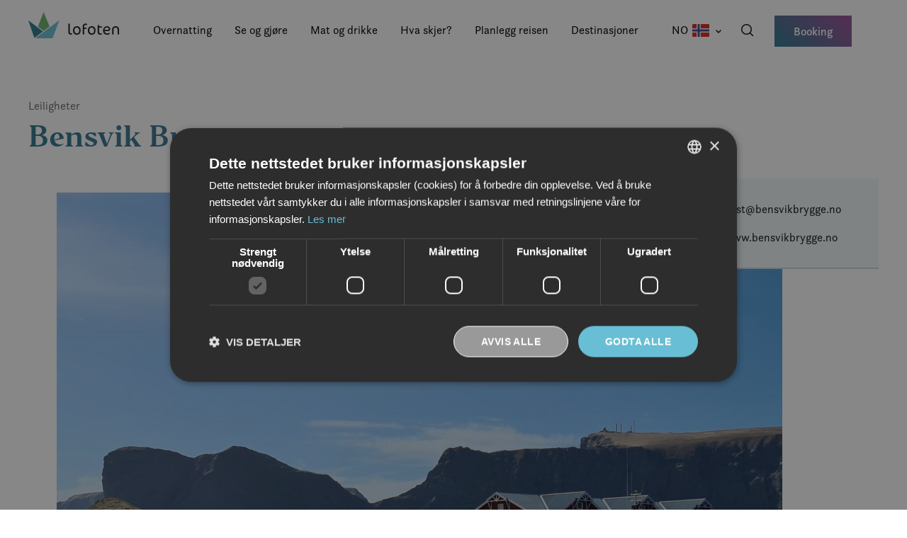

--- FILE ---
content_type: text/html; charset=UTF-8
request_url: https://visitlofoten.com/overnatting/leiligheter/bensvik-brygge/
body_size: 20257
content:
<!DOCTYPE html>
<html lang="nb-NO">
<head>
	<meta charset="UTF-8"/>
	<meta name="viewport" content="width=device-width, initial-scale=1"/>

	<meta name="facebook-domain-verification" content="9w7ec2s32h3pu9vcoaydjqzgjftzxk" />	<meta name='robots' content='index, follow, max-image-preview:large, max-snippet:-1, max-video-preview:-1' />
	<style>img:is([sizes="auto" i], [sizes^="auto," i]) { contain-intrinsic-size: 3000px 1500px }</style>
				<!-- Google Tag Manager -->
			<script>
				(function(w,d,s,l,i){w[l]=w[l]||[];w[l].push({'gtm.start':
				new Date().getTime(),event:'gtm.js'});var f=d.getElementsByTagName(s)[0],
				j=d.createElement(s),dl=l!='dataLayer'?'&l='+l:'';j.async=true;j.src=
				'https://www.googletagmanager.com/gtm.js?id='+i+dl;f.parentNode.insertBefore(j,f);
				})(window,document,'script','dataLayer','GTM-K4BWRHR');
			</script>
			<!-- End Google Tag Manager -->
		
	<!-- This site is optimized with the Yoast SEO Premium plugin v21.9 (Yoast SEO v21.9.1) - https://yoast.com/wordpress/plugins/seo/ -->
	<title>Bensvik Brygge - Visit Lofoten</title>
	<link rel="canonical" href="https://visitlofoten.com/overnatting/leiligheter/bensvik-brygge/" />
	<meta property="og:locale" content="nb_NO" />
	<meta property="og:type" content="article" />
	<meta property="og:title" content="Bensvik Brygge" />
	<meta property="og:url" content="https://visitlofoten.com/overnatting/leiligheter/bensvik-brygge/" />
	<meta property="og:site_name" content="Visit Lofoten" />
	<meta property="og:image" content="https://v.imgi.no/p3pnxazrkh" />
	<meta property="og:image:width" content="1024" />
	<meta property="og:image:height" content="768" />
	<meta property="og:image:type" content="image/jpeg" /><meta property="og:image" content="https://v.imgi.no/visitlofoten-15085-54b3981ef2322bece18fba47570d1b39-1176x882/2022_08_bensvik-brygge.jpg" />
	<meta name="twitter:card" content="summary_large_image" />
	<script type="application/ld+json" class="yoast-schema-graph">{"@context":"https://schema.org","@graph":[{"@type":"WebPage","@id":"https://visitlofoten.com/overnatting/leiligheter/bensvik-brygge/","url":"https://visitlofoten.com/overnatting/leiligheter/bensvik-brygge/","name":"Bensvik Brygge - Visit Lofoten","isPartOf":{"@id":"https://visitlofoten.com/#website"},"primaryImageOfPage":{"@id":"https://visitlofoten.com/overnatting/leiligheter/bensvik-brygge/#primaryimage"},"image":{"@id":"https://visitlofoten.com/overnatting/leiligheter/bensvik-brygge/#primaryimage"},"thumbnailUrl":"https://v.imgi.no/visitlofoten-15085-54b3981ef2322bece18fba47570d1b39-1672x1254/2022_08_bensvik-brygge.jpg","datePublished":"2024-04-26T13:11:25+00:00","dateModified":"2024-04-26T13:11:25+00:00","breadcrumb":{"@id":"https://visitlofoten.com/overnatting/leiligheter/bensvik-brygge/#breadcrumb"},"inLanguage":"nb-NO","potentialAction":[{"@type":"ReadAction","target":["https://visitlofoten.com/overnatting/leiligheter/bensvik-brygge/"]}]},{"@type":"ImageObject","inLanguage":"nb-NO","@id":"https://visitlofoten.com/overnatting/leiligheter/bensvik-brygge/#primaryimage","url":"https://v.imgi.no/visitlofoten-15085-54b3981ef2322bece18fba47570d1b39-1672x1254/2022_08_bensvik-brygge.jpg","contentUrl":"https://v.imgi.no/visitlofoten-15085-54b3981ef2322bece18fba47570d1b39-1672x1254/2022_08_bensvik-brygge.jpg"},{"@type":"BreadcrumbList","@id":"https://visitlofoten.com/overnatting/leiligheter/bensvik-brygge/#breadcrumb","itemListElement":[{"@type":"ListItem","position":1,"name":"Hjem","item":"https://visitlofoten.com/"},{"@type":"ListItem","position":2,"name":"Overnatting","item":"https://visitlofoten.com/overnatting/"},{"@type":"ListItem","position":3,"name":"Bensvik Brygge"}]},{"@type":"WebSite","@id":"https://visitlofoten.com/#website","url":"https://visitlofoten.com/","name":"Visit Lofoten","description":"","potentialAction":[{"@type":"SearchAction","target":{"@type":"EntryPoint","urlTemplate":"https://visitlofoten.com/?s={search_term_string}"},"query-input":"required name=search_term_string"}],"inLanguage":"nb-NO"}]}</script>
	<!-- / Yoast SEO Premium plugin. -->


<link rel='dns-prefetch' href='//visitlofoten.com' />
<link rel='dns-prefetch' href='//cdnjs.cloudflare.com' />
<link rel='dns-prefetch' href='//cdn.jsdelivr.net' />
<link rel='dns-prefetch' href='//siteimproveanalytics.com' />
<link rel='dns-prefetch' href='//www.googletagmanager.com' />
<style>:root{--t2-layout-wide:1200px;--t2-layout-content:588px;--t2-color-background:#fff;}.entry-content > * {max-width: min(calc(100vw - 2 * var(--t2-base-style-spacing-horizontal, var(--wp--custom--t-2-base-style--spacing--horizontal, 1.25rem))), var(--t2-layout-content, 48rem));margin-left: auto !important;margin-right: auto !important;}.entry-content > .alignwide { max-width: min(calc(100vw - 2 * var(--t2-base-style-spacing-horizontal, var(--wp--custom--t-2-base-style--spacing--horizontal, 1.25rem))), var(--t2-layout-wide, 75rem));}.entry-content .alignfull { max-width: none; }</style>
<link rel='stylesheet' id='wp-block-library-css' href='https://visitlofoten.com/wp/wp-includes/css/dist/block-library/style.min.css?ver=6.8.3' type='text/css' media='all' />
<link rel='stylesheet' id='wp-block-library-theme-css' href='https://visitlofoten.com/wp/wp-includes/css/dist/block-library/theme.min.css?ver=6.8.3' type='text/css' media='all' />
<style id='vlb-activity-meta-map-style-inline-css' type='text/css'>
@media (max-width:600px){.show-for-small{display:none!important}}@media (max-width:782px){.show-for-medium{display:none!important}}@media (max-width:960px){.show-for-large{display:none!important}}@media (max-width:1280px){.show-for-wide{display:none!important}}@media (max-width:1440px){.show-for-huge{display:none!important}}.activity-meta-map{height:300px;width:100%}@media (min-width:783px){.activity-meta-map{height:100%;margin:auto;width:450px}}.wp-block-vlb-activity-meta-map{position:relative}.wp-block-vlb-activity-meta-map .expand-icon{align-items:center;background:hsla(0,0%,100%,.8);display:flex;height:40px;justify-content:center;position:absolute;right:10px;top:10px;width:40px;z-index:401}.wp-block-vlb-activity-meta-map .expand-icon a{height:24px;width:24px}.teft-location-meta__map .leaflet-container{height:300px;margin:0;width:100%}

</style>
<style id='vlb-activity-meta-parent-style-inline-css' type='text/css'>
@media (max-width:600px){.show-for-small{display:none!important}}@media (max-width:782px){.show-for-medium{display:none!important}}@media (max-width:960px){.show-for-large{display:none!important}}@media (max-width:1280px){.show-for-wide{display:none!important}}@media (max-width:1440px){.show-for-huge{display:none!important}}.entry-content .wp-block-vlb-activity-meta-parent{grid-gap:35px 20px;display:grid;grid-template:1fr/1fr;height:-webkit-min-content;height:-moz-min-content;height:min-content;padding:20px}@media (min-width:783px){.entry-content .wp-block-vlb-activity-meta-parent{grid-gap:35px 20px;display:grid;grid-template:1fr/1fr 1fr;margin:auto}}.entry-content .wp-block-vlb-activity-metas.metas-in-one-column .wp-block-vlb-activity-meta-parent{display:flex;flex-direction:column;justify-content:center;padding:20px;width:25%}.entry-content .wp-block-vlb-activity-metas.metas-in-one-column .wp-block-vlb-activity-meta-parent>div:not(:last-of-type){margin-bottom:20px}.entry-content .wp-block-vlb-activity-metas.metas-in-one-column .wp-block-vlb-activity-meta-map{width:75%}.entry-content .wp-block-vlb-activity-metas.metas-in-one-column .wp-block-vlb-activity-meta-map .activity-meta-map{width:100%}

</style>
<style id='vlb-activity-metas-style-inline-css' type='text/css'>
@media (max-width:600px){.show-for-small{display:none!important}}@media (max-width:782px){.show-for-medium{display:none!important}}@media (max-width:960px){.show-for-large{display:none!important}}@media (max-width:1280px){.show-for-wide{display:none!important}}@media (max-width:1440px){.show-for-huge{display:none!important}}.vlb__activity-meta-item{padding-left:45px;position:relative}.vlb__activity-meta-item svg{left:0;position:absolute;width:20px}.editor-styles-wrapper .editor-writing-flow h3.vlb-activity-meta-item-title,.vlb__activity-meta-item h3.vlb-activity-meta-item-title{color:#7f7f7f;font-family:var(--teft-typography-font-family);font-size:14px;font-weight:500;letter-spacing:.05em;margin:0;text-transform:uppercase}.editor-styles-wrapper .editor-writing-flow p.vlb-activity-meta-item-content,.vlb__activity-meta-item p.vlb-activity-meta-item-content{font-weight:500;margin:0}.wp-block-vlb-activity-metas{border-bottom:1px solid #ccc;border-top:1px solid #ccc;padding:40px}@media (min-width:783px){.wp-block-vlb-activity-metas{min-height:320px;padding:0}}.entry-content .wp-block-vlb-activity-metas{display:flex;flex-direction:column}@media (min-width:783px){.entry-content .wp-block-vlb-activity-metas{flex-direction:row}}

</style>
<style id='vlb-reiseguide-metas-style-inline-css' type='text/css'>
@media (max-width:600px){.show-for-small{display:none!important}}@media (max-width:782px){.show-for-medium{display:none!important}}@media (max-width:960px){.show-for-large{display:none!important}}@media (max-width:1280px){.show-for-wide{display:none!important}}@media (max-width:1440px){.show-for-huge{display:none!important}}.entry-content .reiseguide-metas .wp-block-vlb-activity-meta-parent{border-bottom:1px solid #ccc;border-top:1px solid #ccc;display:flex;flex-flow:row wrap;justify-content:space-between;padding:30px 0}.entry-content .reiseguide-metas .wp-block-vlb-activity-meta-parent .vlb__activity-meta-item{flex-basis:0;flex-grow:1;margin:20px}@media (min-width:601px){.entry-content .reiseguide-metas .wp-block-vlb-activity-meta-parent .vlb__activity-meta-item{margin:20px 30px;width:auto}}@media (min-width:961px){.entry-content .reiseguide-metas .wp-block-vlb-activity-meta-parent .vlb__activity-meta-item{margin:20px 50px}}.reiseguide-metas{text-align:center}.reiseguide-metas-inner{display:block;max-width:100%;text-align:left}@media (min-width:961px){.reiseguide-metas-inner{display:inline-block;min-width:var(--teft-theme-content-width)}}

</style>
<style id='vlb-cbis-about-style-inline-css' type='text/css'>
.wp-block-vlb-cbis-about div p:last-child{margin-bottom:0}.wp-block-vlb-cbis-about .activity-data ul{display:flex;flex-wrap:wrap;justify-content:space-between;list-style:none;margin:0;padding:0}.wp-block-vlb-cbis-about .activity-data ul li{display:flex;margin-bottom:1rem;width:50%}@media (min-width:1100px){.wp-block-vlb-cbis-about .activity-data ul li{margin-bottom:unset;width:unset}}.wp-block-vlb-cbis-about .activity-data ul li .text-wrapper{padding-left:1rem}.wp-block-vlb-cbis-about .activity-data ul li .label{color:var(--wp--preset--color--granite);font-size:var(--wp--preset--font-size--xxx-small);font-weight:var(--wp--custom--font-weight--bold);line-height:var(--wp--custom--line-height--xx-narrow);margin:0 0 .375rem;text-transform:uppercase}.wp-block-vlb-cbis-about .activity-data ul li .meta{color:var(--wp--preset--color--neutrals-black);font-size:var(--wp--preset--font-size--medium);font-weight:var(--wp--custom--font-weight--regular);line-height:var(--wp--custom--line-height--xx-narrow);margin:0}.block-editor-block-list__block.wp-block-vlb-cbis-about{border:1px solid #cecece;padding:2rem;text-align:center}.block-editor-block-list__block.wp-block-vlb-cbis-about h3{font-size:28px}#vlb-block-cbis-about-read-more-text{max-height:0;overflow:hidden;transition:all .5s ease-in}

</style>
<style id='vlb-cbis-gallery-style-inline-css' type='text/css'>
.wp-block-vlb-cbis-gallery{max-width:984px}.block-editor-block-list__block.wp-block-vlb-cbis-gallery{border:1px solid #cecece;padding:2rem;text-align:center}.block-editor-block-list__block.wp-block-vlb-cbis-gallery h3{font-size:28px}

</style>
<style id='vlb-cbis-map-style-inline-css' type='text/css'>
.wp-block-vlb-cbis-map{height:400px;max-width:894px;width:100%}.wp-block-vlb-cbis-map.leaflet-container .leaflet-control-container .leaflet-control-zoom{border:2px solid #e8eef0;border-radius:0;box-shadow:none}.wp-block-vlb-cbis-map.leaflet-container .leaflet-control-container .leaflet-control-zoom a{align-items:center;display:flex;height:2.75rem;justify-content:center;width:2.75rem}.wp-block-vlb-cbis-map.leaflet-container .leaflet-control-container .leaflet-control-zoom a:first-child{border-bottom:2px solid #e8eef0;border-top-left-radius:0;border-top-right-radius:0}.wp-block-vlb-cbis-map.leaflet-container .leaflet-control-container .leaflet-control-zoom a:last-child{border-bottom-left-radius:0;border-bottom-right-radius:0}.wp-block-vlb-cbis-map.leaflet-container .leaflet-popup{bottom:43px!important}.wp-block-vlb-cbis-map.leaflet-container .leaflet-popup .leaflet-popup-content-wrapper{max-width:130px}.wp-block-vlb-cbis-map.leaflet-container .leaflet-popup .leaflet-popup-content{font-family:var(--wp--preset--font-family--body);font-size:var(--wp--preset--font-size--x-small);font-weight:500;margin:0;padding:12px 16px;text-align:center}.wp-block-vlb-cbis-map.leaflet-container .leaflet-popup .leaflet-popup-close-button{display:none}.block-editor-block-list__block.wp-block-vlb-cbis-map{border:1px solid #cecece;padding:2rem;text-align:center}.block-editor-block-list__block.wp-block-vlb-cbis-map h3{font-size:28px}

</style>
<link rel='stylesheet' id='vlb-map-full-screen-style-css' href='https://visitlofoten.com/content/plugins/block-dp-map/blocks/map-full-screen/build/style.css?ver=6.8.3' type='text/css' media='all' />
<style id='vlb-map-selected-destination-style-inline-css' type='text/css'>
.selected-destination-map .leaflet-container{height:300px;min-height:300px}.wp-block-vlb-map-selected-destination{position:relative}@media (min-width:601px){.selected-destination-map .leaflet-container{min-height:430px}}@media (min-width:961px){.selected-destination-map .leaflet-container{min-height:530px}}@media (min-width:1281px){.selected-destination-map .leaflet-container{min-height:700px}}

</style>
<link rel='stylesheet' id='vlb-map-selected-markers-style-css' href='https://visitlofoten.com/content/plugins/block-dp-map/blocks/map-selected-markers/build/style.css?ver=6.8.3' type='text/css' media='all' />
<link rel='stylesheet' id='vlb-map-route-style-css' href='https://visitlofoten.com/content/plugins/block-map-route/build/style.css?ver=6.8.3' type='text/css' media='all' />
<style id='visit-lofoten-bodo-background-container-style-inline-css' type='text/css'>
.vlb-background-container{background-image:none;background-position-x:left;background-position-y:center;background-repeat:repeat-x}.vlb-background-container.is-style-background-top{background-position-y:top}.vlb-background-container.is-style-background-bottom{background-position-y:bottom}.vlb-background-container__blocks>*{margin-left:auto;margin-right:auto;max-width:min(calc(100vw - var(--wp--custom--t2--spacing-horizontal, 1.25rem)*2),var(--t2-layout-content,48rem))}.vlb-background-container__blocks>:first-child{margin-top:0}.vlb-background-container__blocks>.alignwide{max-width:min(calc(100vw - var(--wp--custom--t2--spacing-horizontal, 1.25rem)*2),var(--t2-layout-wide,75rem))}.vlb-background-container__blocks>.alignfull{max-width:none}.vlb-background-container>.block-editor-inner-blocks>.block-editor-block-list__layout>*{margin-left:auto;margin-right:auto;max-width:var(--t2-layout-content)}.vlb-background-container>.block-editor-inner-blocks>.block-editor-block-list__layout>:first-child{margin-top:0}.vlb-background-container .block-editor-rich-text__editable [data-rich-text-placeholder]:after{-webkit-text-fill-color:var(--wp--preset--color--black)}.editor-styles-wrapper [data-align=full]>.vlb-background-container>.block-editor-inner-blocks>.block-editor-block-list__layout>.t2-featured-content-layout{max-width:min(calc(100vw - var(--wp--custom--t2--spacing-horizontal, 1.25rem)*2),var(--t2-layout-wide,75rem))}

</style>
<link rel='stylesheet' id='vlb-map-guide-style-css' href='https://visitlofoten.com/content/plugins/block-map-guide/build/style.css?ver=6.8.3' type='text/css' media='all' />
<link rel='stylesheet' id='vlb-map-interactive-style-css' href='https://visitlofoten.com/content/plugins/block-map-interactive/build/style.css?ver=6.8.3' type='text/css' media='all' />
<style id='visit-lofoten-bodo-video-cover-style-inline-css' type='text/css'>
.wp-block-visit-lofoten-bodo-video-cover{overflow:hidden;position:relative}.wp-block-visit-lofoten-bodo-video-cover .wp-block-embed{margin:0}.wp-block-visit-lofoten-bodo-video-cover .wp-block-visit-lofoten-bodo-video-cover__overlay{bottom:0;display:flex;height:100%;left:0;margin-top:0!important;position:absolute;top:0;transition:opacity .4s ease;width:100%}.wp-block-visit-lofoten-bodo-video-cover .wp-block-visit-lofoten-bodo-video-cover__image{-o-object-fit:cover;object-fit:cover;width:100%}.wp-block-visit-lofoten-bodo-video-cover .wp-block-visit-lofoten-bodo-video-cover__overlay-content{align-items:flex-start;bottom:0;display:flex;flex-direction:column;justify-content:flex-end;left:0;padding:16px;position:absolute;top:0;width:100%}.wp-block-visit-lofoten-bodo-video-cover .wp-block-visit-lofoten-bodo-video-cover__overlay-content:before{background:rgba(0,0,0,.3);bottom:0;content:"";display:block;left:0;position:absolute;top:0;width:100%}.wp-block-visit-lofoten-bodo-video-cover .wp-block-visit-lofoten-bodo-video-cover__overlay-content *{z-index:2}.wp-block-visit-lofoten-bodo-video-cover .wp-block-visit-lofoten-bodo-video-cover__label{color:var(--wp--preset--color--white);margin:0;text-transform:uppercase}.wp-block-visit-lofoten-bodo-video-cover .wp-block-visit-lofoten-bodo-video-cover__title{color:var(--wp--preset--color--white);margin:8px 0 0;text-align:left}.wp-block-visit-lofoten-bodo-video-cover .wp-block-visit-lofoten-bodo-video-cover__play-button{background:none;border:none;border-radius:0;margin-bottom:auto;padding:0;transition:transform .2s ease}.wp-block-visit-lofoten-bodo-video-cover .wp-block-visit-lofoten-bodo-video-cover__play-button:hover{cursor:pointer;transform:scale(1.1)}.wp-block-visit-lofoten-bodo-video-cover.wp-block-visit-lofoten-bodo-video-cover--active .wp-block-visit-lofoten-bodo-video-cover__overlay{opacity:0;pointer-events:none}

</style>
<link rel='stylesheet' id='t2-story-chapter-style-css' href='https://visitlofoten.com/content/plugins/t2/build/extension-library/story/block-library/chapter/style.css?ver=8.21.0' type='text/css' media='all' />
<style id='t2-story-cover-style-inline-css' type='text/css'>
.wp-block-t2-story-cover{align-items:center;background-color:#fff;display:flex;justify-content:center;min-height:40vh;padding:2rem}.wp-block-t2-story-cover.has-media{position:relative}.wp-block-t2-story-cover.has-media h2{font-size:var(--t2-story-hero-heading);margin:0}.wp-block-t2-story-cover.has-media .t2-story-cover__content-wrap{background-color:inherit;margin:0;padding:1rem 2rem;z-index:2}.wp-block-t2-story-cover.has-media .t2-story-cover__media-wrap{height:100%;left:0;overflow:hidden;position:absolute;top:0;width:100%}:is(.wp-block-t2-story-cover.has-media .t2-story-cover__media-wrap) img,:is(.wp-block-t2-story-cover.has-media .t2-story-cover__media-wrap) video{height:100%;left:0;max-width:none!important;object-fit:cover;pointer-events:none;top:0;width:100%}
</style>
<link rel='stylesheet' id='t2-story-gallery-style-css' href='https://visitlofoten.com/content/plugins/t2/build/extension-library/story/block-library/gallery/style.css?ver=8.21.0' type='text/css' media='all' />
<link rel='stylesheet' id='t2-story-hero-style-css' href='https://visitlofoten.com/content/plugins/t2/build/extension-library/story/block-library/hero/style.css?ver=8.21.0' type='text/css' media='all' />
<style id='t2-story-style-inline-css' type='text/css'>
body{--t2-story-hero-heading:var(--wp--custom--t-2-story--hero-heading,clamp(2.5rem,0.6818rem + 5.8182vw,6.5rem));--t2-story-gallery-horizontal-margin:var(--wp--custom--t-2-story--gallery-horizontal-margin,10vw);--t2-story-gallery-figure-height:var(--wp--custom--t-2-story--gallery-figure-height,40vh);--t2-story-gallery-figure-width:var(--wp--custom--t-2-story--gallery-figure-height,auto)}
</style>
<link rel='stylesheet' id='t2-accordion-style-css' href='https://visitlofoten.com/content/plugins/t2/build/block-library/accordion/style.css?ver=8.21.0' type='text/css' media='all' />
<link rel='stylesheet' id='t2-factbox-style-css' href='https://visitlofoten.com/content/plugins/t2/build/block-library/factbox/style.css?ver=8.21.0' type='text/css' media='all' />
<style id='t2-featured-content-layout-style-inline-css' type='text/css'>
:where(body){--t2-featured-content-layout-spacing-gap:var(--wp--custom--t-2-featured-content-layout--spacing--gap,1rem);--t2-featured-content-layout-spacing-row-gap:var(--wp--custom--t-2-featured-content-layout--spacing--row-gap,var(--t2-featured-content-layout-spacing-gap));--t2-featured-content-layout-spacing-column-gap:var(--wp--custom--t-2-featured-content-layout--spacing--column-gap,var(--t2-featured-content-layout-spacing-gap));--t2-featured-content-layout-spacing-margin:var(--wp--custom--t-2-featured-content-layout--spacing--margin,1.75em 0)}:where(.t2-featured-content-layout){margin-block:var(--t2-featured-content-layout-spacing-margin)}.t2-featured-content-layout{display:grid;gap:var(--t2-featured-content-layout-spacing-row-gap) var(--t2-featured-content-layout-spacing-column-gap);grid-auto-flow:dense;grid-template-columns:repeat(auto-fill,minmax(calc(50% - var(--t2-featured-content-layout-spacing-column-gap)),1fr))}@media (min-width:782px){.t2-featured-content-layout{grid-template-columns:repeat(auto-fill,minmax(calc(8.33333% - var(--t2-featured-content-layout-spacing-column-gap)),1fr))}}.t2-featured-content-layout.has-background{padding:2rem}.t2-featured-content-layout>*{grid-column:span 2}@media (min-width:782px){.t2-featured-content-layout>*{grid-column:span 4}.t2-featured-content-layout-col-3{grid-column:span 3}.t2-featured-content-layout-col-6{grid-column:span 6}.t2-featured-content-layout-col-8{grid-column:span 8}.t2-featured-content-layout-col-12{grid-column:span 12}}.t2-featured-content-layout-row-2{grid-row:span 2}.t2-featured-content-layout-row-3{grid-row:span 3}.t2-featured-content-layout-row-4{grid-row:span 4}
</style>
<style id='t2-featured-single-post-style-inline-css' type='text/css'>
.t2-featured-content{background:var(--wp--preset--color--background,#fff);color:var(--wp--preset--color--foreground,#000);position:relative}.t2-featured-content a{color:inherit;text-decoration:none;z-index:1}.t2-post-link:is(.t2-featured-content a):before{content:"";display:flex;height:100%;left:0;position:absolute;top:0;width:100%;z-index:0}.t2-featured-content img{max-width:100%;vertical-align:bottom}.t2-featured-content:focus{outline:1px auto highlight;outline:1px auto -webkit-focus-ring-color}
</style>
<link rel='stylesheet' id='t2-gallery-style-css' href='https://visitlofoten.com/content/plugins/t2/build/block-library/gallery/style.css?ver=8.21.0' type='text/css' media='all' />
<link rel='stylesheet' id='t2-link-list-style-css' href='https://visitlofoten.com/content/plugins/t2/build/block-library/link-list/style.css?ver=8.21.0' type='text/css' media='all' />
<link rel='stylesheet' id='t2-hero-style-css' href='https://visitlofoten.com/content/plugins/t2/build/block-library/hero/style.css?ver=8.21.0' type='text/css' media='all' />
<style id='t2-ingress-style-inline-css' type='text/css'>
:where(body){--t2-ingress-typography-font-size:var(--wp--custom--t-2-ingress--typography--font-size,1.1875em);--t2-ingress-typography-font-weight:var(--wp--custom--t-2-ingress--typography--font-weight,initial)}:where(.t2-ingress){font-size:var(--t2-ingress-typography-font-size);font-weight:var(--t2-ingress-typography-font-weight)}
</style>
<style id='t2-tabs-style-inline-css' type='text/css'>
:where(body){--t2-tabs-spacing-button-gap:var(--wp--custom--t-2-tabs--button--gap,1rem);--t2-tabs-spacing-button-padding:var(--wp--custom--t-2-tabs--button--padding,0.5rem 0);--t2-tabs-typography-tab-font-size:var(--wp--custom--t-2-tabs--typography--tab-font-size,0.8125em);--t2-tabs-typography-button-font-weight:var(--wp--custom--t-2-tabs--button--font-weight,600)}.t2-tabs__buttons{display:flex;gap:var(--t2-tabs-spacing-button-gap);overflow-x:auto;scroll-behavior:smooth;scroll-snap-type:x mandatory}.toggle-position-right .t2-tabs__buttons{justify-content:flex-end}.toggle-position-center .t2-tabs__buttons{justify-content:center}.toggle-position-left .t2-tabs__buttons{justify-content:flex-start}.t2-tabs__button{background-color:initial;border:0;cursor:pointer;display:inline-block;font-size:var(--t2-tabs-typography-tab-font-size);padding:var(--t2-tabs-spacing-button-padding);position:relative;scroll-snap-align:center;text-align:center;white-space:nowrap}.t2-tabs__button[aria-selected=true]{font-weight:var(--t2-tabs-typography-button-font-weight)}.t2-tabs__button[aria-selected=true]:hover{text-decoration:none}.t2-tabs__button[aria-selected=true]:after{width:100%}
</style>
<style id='t2-post-excerpt-style-inline-css' type='text/css'>
.t2-post-excerpt p{margin:0}
</style>
<style id='t2-post-featured-image-style-inline-css' type='text/css'>
.t2-post-featured-image{margin:0 0 1rem}.t2-post-featured-image.has-image-ratio-16-9{aspect-ratio:16/9}.t2-post-featured-image.has-image-ratio-4-3{aspect-ratio:4/3}.t2-post-featured-image.has-image-ratio-1-1{aspect-ratio:1/1}.t2-post-featured-image.has-image-ratio-3-2{aspect-ratio:3/2}.t2-post-featured-image img,.t2-post-featured-image__fallback{height:100%;object-fit:cover;object-position:var(--t2-focal-point,center center);width:100%}.t2-post-featured-image__fallback{align-items:center;background:var(--t2-fallback-background,#96969640);display:flex;font-size:3em;justify-content:center}
</style>
<style id='t2-post-link-style-inline-css' type='text/css'>
.t2-post-link{width:100%}.t2-featured-single-post.has-background .t2-post-link{padding-bottom:1rem}.t2-featured-single-post.has-background .t2-post-link>.wp-block-group:first-child{padding-top:1rem}
</style>
<style id='t2-post-title-style-inline-css' type='text/css'>
.t2-post-title{margin:0}.t2-featured-single-post.has-background .t2-post-title{padding:0 1rem}
</style>
<link rel='stylesheet' id='leaflet-css' href='https://cdnjs.cloudflare.com/ajax/libs/leaflet/1.6.0/leaflet.css?ver=1.6.0' type='text/css' media='all' />
<link rel='stylesheet' id='leaflet-routing-machine-css' href='https://cdnjs.cloudflare.com/ajax/libs/leaflet-routing-machine/3.2.12/leaflet-routing-machine.css?ver=3.2.12' type='text/css' media='all' />
<link rel='stylesheet' id='leaflet-geocoder-css' href='https://cdnjs.cloudflare.com/ajax/libs/perliedman-leaflet-control-geocoder/2.3.0/Control.Geocoder.min.css?ver=2.3.0' type='text/css' media='all' />
<link rel='stylesheet' id='t2-editor-content-css' href='https://visitlofoten.com/content/plugins/t2/build/editor/content.css?ver=6e9afc1527d2fe82b290' type='text/css' media='all' />
<style id='t2-extensions-image-credit-inline-css' type='text/css'>
.t2-image-credit-wrapper{pointer-events:none;position:relative}.t2-image-credit-wrapper img{vertical-align:bottom}.t2-image-credit{align-items:center;background-color:var(--t2-image-credit-background-color,#333);border-radius:2px;bottom:var(--t2-image-credit-offset,1rem);color:var(--t2-image-credit-color,#fff);display:inline-flex;flex-direction:row-reverse;position:absolute;right:var(--t2-image-credit-offset,1rem);z-index:1}:where(.t2-image-credit-text){font-size:var(--t2-image-credit-font-size,.8125em);padding:.25rem .5rem}[hidden]:where(.t2-image-credit-text){display:none}.t2-image-credit-toggle,.wp-lightbox-container .t2-image-credit-toggle{align-self:flex-end;background-color:initial;border:0;color:inherit;cursor:pointer;height:2rem;opacity:1;padding:.25rem;pointer-events:auto;position:static;width:2rem}:is(.t2-image-credit-toggle,.wp-lightbox-container .t2-image-credit-toggle) svg{fill:currentColor}.t2-lightbox:not(.active) .t2-image-credit-toggle,:is(.t2-image-credit-toggle,.wp-lightbox-container .t2-image-credit-toggle) *{pointer-events:none}.is-image-fill-element>figure .t2-image-credit-wrapper{height:100%}
</style>
<style id='global-styles-inline-css' type='text/css'>
:root{--wp--preset--aspect-ratio--square: 1;--wp--preset--aspect-ratio--4-3: 4/3;--wp--preset--aspect-ratio--3-4: 3/4;--wp--preset--aspect-ratio--3-2: 3/2;--wp--preset--aspect-ratio--2-3: 2/3;--wp--preset--aspect-ratio--16-9: 16/9;--wp--preset--aspect-ratio--9-16: 9/16;--wp--preset--color--black: #000000;--wp--preset--color--cyan-bluish-gray: #abb8c3;--wp--preset--color--white: #ffffff;--wp--preset--color--pale-pink: #f78da7;--wp--preset--color--vivid-red: #cf2e2e;--wp--preset--color--luminous-vivid-orange: #ff6900;--wp--preset--color--luminous-vivid-amber: #fcb900;--wp--preset--color--light-green-cyan: #7bdcb5;--wp--preset--color--vivid-green-cyan: #00d084;--wp--preset--color--pale-cyan-blue: #8ed1fc;--wp--preset--color--vivid-cyan-blue: #0693e3;--wp--preset--color--vivid-purple: #9b51e0;--wp--preset--color--purple: #9D4C97;--wp--preset--color--turquoise: #29788E;--wp--preset--color--off-white: #EFF7FA;--wp--preset--color--grey: #737373;--wp--preset--color--light-grey: #D1D1D1;--wp--preset--color--granite: #707070;--wp--preset--color--green: #69B36A;--wp--preset--color--lime-green: #A8C320;--wp--preset--color--orange: #EC9A30;--wp--preset--color--red: #D42A22;--wp--preset--color--blue: #68BED5;--wp--preset--color--light-blue: #BFDCE6;--wp--preset--color--neutrals-black: #171717;--wp--preset--color--link-blue: #3765DB;--wp--preset--gradient--vivid-cyan-blue-to-vivid-purple: linear-gradient(135deg,rgba(6,147,227,1) 0%,rgb(155,81,224) 100%);--wp--preset--gradient--light-green-cyan-to-vivid-green-cyan: linear-gradient(135deg,rgb(122,220,180) 0%,rgb(0,208,130) 100%);--wp--preset--gradient--luminous-vivid-amber-to-luminous-vivid-orange: linear-gradient(135deg,rgba(252,185,0,1) 0%,rgba(255,105,0,1) 100%);--wp--preset--gradient--luminous-vivid-orange-to-vivid-red: linear-gradient(135deg,rgba(255,105,0,1) 0%,rgb(207,46,46) 100%);--wp--preset--gradient--very-light-gray-to-cyan-bluish-gray: linear-gradient(135deg,rgb(238,238,238) 0%,rgb(169,184,195) 100%);--wp--preset--gradient--cool-to-warm-spectrum: linear-gradient(135deg,rgb(74,234,220) 0%,rgb(151,120,209) 20%,rgb(207,42,186) 40%,rgb(238,44,130) 60%,rgb(251,105,98) 80%,rgb(254,248,76) 100%);--wp--preset--gradient--blush-light-purple: linear-gradient(135deg,rgb(255,206,236) 0%,rgb(152,150,240) 100%);--wp--preset--gradient--blush-bordeaux: linear-gradient(135deg,rgb(254,205,165) 0%,rgb(254,45,45) 50%,rgb(107,0,62) 100%);--wp--preset--gradient--luminous-dusk: linear-gradient(135deg,rgb(255,203,112) 0%,rgb(199,81,192) 50%,rgb(65,88,208) 100%);--wp--preset--gradient--pale-ocean: linear-gradient(135deg,rgb(255,245,203) 0%,rgb(182,227,212) 50%,rgb(51,167,181) 100%);--wp--preset--gradient--electric-grass: linear-gradient(135deg,rgb(202,248,128) 0%,rgb(113,206,126) 100%);--wp--preset--gradient--midnight: linear-gradient(135deg,rgb(2,3,129) 0%,rgb(40,116,252) 100%);--wp--preset--gradient--gradient-primary: linear-gradient(-135deg, #9D4C97 0%, #29788E 100%);--wp--preset--gradient--gradient-secondary: linear-gradient(180deg, rgba(255, 255, 255, 0) 53.19%, #FFFFFF 87.23%), #EFF7FA;--wp--preset--font-size--small: 18px;--wp--preset--font-size--medium: 20px;--wp--preset--font-size--large: 24px;--wp--preset--font-size--x-large: 28px;--wp--preset--font-size--xxx-large: 64px;--wp--preset--font-size--xx-large: 40px;--wp--preset--font-size--x-small: 16px;--wp--preset--font-size--xx-small: 14px;--wp--preset--font-size--xxx-small: 12px;--wp--preset--font-family--display: "editor", sans-serif;--wp--preset--font-family--body: questa-sans, sans-serif;--wp--preset--spacing--20: 0.44rem;--wp--preset--spacing--30: 0.67rem;--wp--preset--spacing--40: 1rem;--wp--preset--spacing--50: 1.5rem;--wp--preset--spacing--60: 2.25rem;--wp--preset--spacing--70: 3.38rem;--wp--preset--spacing--80: 5.06rem;--wp--preset--shadow--natural: 6px 6px 9px rgba(0, 0, 0, 0.2);--wp--preset--shadow--deep: 12px 12px 50px rgba(0, 0, 0, 0.4);--wp--preset--shadow--sharp: 6px 6px 0px rgba(0, 0, 0, 0.2);--wp--preset--shadow--outlined: 6px 6px 0px -3px rgba(255, 255, 255, 1), 6px 6px rgba(0, 0, 0, 1);--wp--preset--shadow--crisp: 6px 6px 0px rgba(0, 0, 0, 1);--wp--custom--line-height--xx-narrow: 1.2;--wp--custom--line-height--x-narrow: 1.25;--wp--custom--line-height--narrow: 1.33;--wp--custom--line-height--regular: 1.5;--wp--custom--font-weight--light: 300;--wp--custom--font-weight--regular: 400;--wp--custom--font-weight--medium: 500;--wp--custom--font-weight--semi-bold: 600;--wp--custom--font-weight--bold: 700;--wp--custom--font-weight--extra-bold: 800;--wp--custom--border-radius: 5px;--wp--custom--t-2-featured-content-layout--spacing--gap: 24px;--wp--custom--content-width--medium: 792px;}.wp-block-t2-hero{--wp--preset--color--turquoise: #29788E;}.wp-block-cover{--wp--preset--color--turquoise: #29788E;}:root { --wp--style--global--content-size: 588px;--wp--style--global--wide-size: 1200px; }:where(body) { margin: 0; }.wp-site-blocks > .alignleft { float: left; margin-right: 2em; }.wp-site-blocks > .alignright { float: right; margin-left: 2em; }.wp-site-blocks > .aligncenter { justify-content: center; margin-left: auto; margin-right: auto; }:where(.is-layout-flex){gap: 0.5em;}:where(.is-layout-grid){gap: 0.5em;}.is-layout-flow > .alignleft{float: left;margin-inline-start: 0;margin-inline-end: 2em;}.is-layout-flow > .alignright{float: right;margin-inline-start: 2em;margin-inline-end: 0;}.is-layout-flow > .aligncenter{margin-left: auto !important;margin-right: auto !important;}.is-layout-constrained > .alignleft{float: left;margin-inline-start: 0;margin-inline-end: 2em;}.is-layout-constrained > .alignright{float: right;margin-inline-start: 2em;margin-inline-end: 0;}.is-layout-constrained > .aligncenter{margin-left: auto !important;margin-right: auto !important;}.is-layout-constrained > :where(:not(.alignleft):not(.alignright):not(.alignfull)){max-width: var(--wp--style--global--content-size);margin-left: auto !important;margin-right: auto !important;}.is-layout-constrained > .alignwide{max-width: var(--wp--style--global--wide-size);}body .is-layout-flex{display: flex;}.is-layout-flex{flex-wrap: wrap;align-items: center;}.is-layout-flex > :is(*, div){margin: 0;}body .is-layout-grid{display: grid;}.is-layout-grid > :is(*, div){margin: 0;}body{color: var(--wp--preset--color--black);font-family: var(--wp--preset--font-family--body);padding-top: 0px;padding-right: 0px;padding-bottom: 0px;padding-left: 0px;}a:where(:not(.wp-element-button)){color: var(--wp--preset--color--link-blue);text-decoration: underline;}:root :where(.wp-element-button, .wp-block-button__link){background-color: #32373c;border-width: 0;color: #fff;font-family: inherit;font-size: inherit;line-height: inherit;padding: calc(0.667em + 2px) calc(1.333em + 2px);text-decoration: none;}.has-black-color{color: var(--wp--preset--color--black) !important;}.has-cyan-bluish-gray-color{color: var(--wp--preset--color--cyan-bluish-gray) !important;}.has-white-color{color: var(--wp--preset--color--white) !important;}.has-pale-pink-color{color: var(--wp--preset--color--pale-pink) !important;}.has-vivid-red-color{color: var(--wp--preset--color--vivid-red) !important;}.has-luminous-vivid-orange-color{color: var(--wp--preset--color--luminous-vivid-orange) !important;}.has-luminous-vivid-amber-color{color: var(--wp--preset--color--luminous-vivid-amber) !important;}.has-light-green-cyan-color{color: var(--wp--preset--color--light-green-cyan) !important;}.has-vivid-green-cyan-color{color: var(--wp--preset--color--vivid-green-cyan) !important;}.has-pale-cyan-blue-color{color: var(--wp--preset--color--pale-cyan-blue) !important;}.has-vivid-cyan-blue-color{color: var(--wp--preset--color--vivid-cyan-blue) !important;}.has-vivid-purple-color{color: var(--wp--preset--color--vivid-purple) !important;}.has-purple-color{color: var(--wp--preset--color--purple) !important;}.has-turquoise-color{color: var(--wp--preset--color--turquoise) !important;}.has-off-white-color{color: var(--wp--preset--color--off-white) !important;}.has-grey-color{color: var(--wp--preset--color--grey) !important;}.has-light-grey-color{color: var(--wp--preset--color--light-grey) !important;}.has-granite-color{color: var(--wp--preset--color--granite) !important;}.has-green-color{color: var(--wp--preset--color--green) !important;}.has-lime-green-color{color: var(--wp--preset--color--lime-green) !important;}.has-orange-color{color: var(--wp--preset--color--orange) !important;}.has-red-color{color: var(--wp--preset--color--red) !important;}.has-blue-color{color: var(--wp--preset--color--blue) !important;}.has-light-blue-color{color: var(--wp--preset--color--light-blue) !important;}.has-neutrals-black-color{color: var(--wp--preset--color--neutrals-black) !important;}.has-link-blue-color{color: var(--wp--preset--color--link-blue) !important;}.has-black-background-color{background-color: var(--wp--preset--color--black) !important;}.has-cyan-bluish-gray-background-color{background-color: var(--wp--preset--color--cyan-bluish-gray) !important;}.has-white-background-color{background-color: var(--wp--preset--color--white) !important;}.has-pale-pink-background-color{background-color: var(--wp--preset--color--pale-pink) !important;}.has-vivid-red-background-color{background-color: var(--wp--preset--color--vivid-red) !important;}.has-luminous-vivid-orange-background-color{background-color: var(--wp--preset--color--luminous-vivid-orange) !important;}.has-luminous-vivid-amber-background-color{background-color: var(--wp--preset--color--luminous-vivid-amber) !important;}.has-light-green-cyan-background-color{background-color: var(--wp--preset--color--light-green-cyan) !important;}.has-vivid-green-cyan-background-color{background-color: var(--wp--preset--color--vivid-green-cyan) !important;}.has-pale-cyan-blue-background-color{background-color: var(--wp--preset--color--pale-cyan-blue) !important;}.has-vivid-cyan-blue-background-color{background-color: var(--wp--preset--color--vivid-cyan-blue) !important;}.has-vivid-purple-background-color{background-color: var(--wp--preset--color--vivid-purple) !important;}.has-purple-background-color{background-color: var(--wp--preset--color--purple) !important;}.has-turquoise-background-color{background-color: var(--wp--preset--color--turquoise) !important;}.has-off-white-background-color{background-color: var(--wp--preset--color--off-white) !important;}.has-grey-background-color{background-color: var(--wp--preset--color--grey) !important;}.has-light-grey-background-color{background-color: var(--wp--preset--color--light-grey) !important;}.has-granite-background-color{background-color: var(--wp--preset--color--granite) !important;}.has-green-background-color{background-color: var(--wp--preset--color--green) !important;}.has-lime-green-background-color{background-color: var(--wp--preset--color--lime-green) !important;}.has-orange-background-color{background-color: var(--wp--preset--color--orange) !important;}.has-red-background-color{background-color: var(--wp--preset--color--red) !important;}.has-blue-background-color{background-color: var(--wp--preset--color--blue) !important;}.has-light-blue-background-color{background-color: var(--wp--preset--color--light-blue) !important;}.has-neutrals-black-background-color{background-color: var(--wp--preset--color--neutrals-black) !important;}.has-link-blue-background-color{background-color: var(--wp--preset--color--link-blue) !important;}.has-black-border-color{border-color: var(--wp--preset--color--black) !important;}.has-cyan-bluish-gray-border-color{border-color: var(--wp--preset--color--cyan-bluish-gray) !important;}.has-white-border-color{border-color: var(--wp--preset--color--white) !important;}.has-pale-pink-border-color{border-color: var(--wp--preset--color--pale-pink) !important;}.has-vivid-red-border-color{border-color: var(--wp--preset--color--vivid-red) !important;}.has-luminous-vivid-orange-border-color{border-color: var(--wp--preset--color--luminous-vivid-orange) !important;}.has-luminous-vivid-amber-border-color{border-color: var(--wp--preset--color--luminous-vivid-amber) !important;}.has-light-green-cyan-border-color{border-color: var(--wp--preset--color--light-green-cyan) !important;}.has-vivid-green-cyan-border-color{border-color: var(--wp--preset--color--vivid-green-cyan) !important;}.has-pale-cyan-blue-border-color{border-color: var(--wp--preset--color--pale-cyan-blue) !important;}.has-vivid-cyan-blue-border-color{border-color: var(--wp--preset--color--vivid-cyan-blue) !important;}.has-vivid-purple-border-color{border-color: var(--wp--preset--color--vivid-purple) !important;}.has-purple-border-color{border-color: var(--wp--preset--color--purple) !important;}.has-turquoise-border-color{border-color: var(--wp--preset--color--turquoise) !important;}.has-off-white-border-color{border-color: var(--wp--preset--color--off-white) !important;}.has-grey-border-color{border-color: var(--wp--preset--color--grey) !important;}.has-light-grey-border-color{border-color: var(--wp--preset--color--light-grey) !important;}.has-granite-border-color{border-color: var(--wp--preset--color--granite) !important;}.has-green-border-color{border-color: var(--wp--preset--color--green) !important;}.has-lime-green-border-color{border-color: var(--wp--preset--color--lime-green) !important;}.has-orange-border-color{border-color: var(--wp--preset--color--orange) !important;}.has-red-border-color{border-color: var(--wp--preset--color--red) !important;}.has-blue-border-color{border-color: var(--wp--preset--color--blue) !important;}.has-light-blue-border-color{border-color: var(--wp--preset--color--light-blue) !important;}.has-neutrals-black-border-color{border-color: var(--wp--preset--color--neutrals-black) !important;}.has-link-blue-border-color{border-color: var(--wp--preset--color--link-blue) !important;}.has-vivid-cyan-blue-to-vivid-purple-gradient-background{background: var(--wp--preset--gradient--vivid-cyan-blue-to-vivid-purple) !important;}.has-light-green-cyan-to-vivid-green-cyan-gradient-background{background: var(--wp--preset--gradient--light-green-cyan-to-vivid-green-cyan) !important;}.has-luminous-vivid-amber-to-luminous-vivid-orange-gradient-background{background: var(--wp--preset--gradient--luminous-vivid-amber-to-luminous-vivid-orange) !important;}.has-luminous-vivid-orange-to-vivid-red-gradient-background{background: var(--wp--preset--gradient--luminous-vivid-orange-to-vivid-red) !important;}.has-very-light-gray-to-cyan-bluish-gray-gradient-background{background: var(--wp--preset--gradient--very-light-gray-to-cyan-bluish-gray) !important;}.has-cool-to-warm-spectrum-gradient-background{background: var(--wp--preset--gradient--cool-to-warm-spectrum) !important;}.has-blush-light-purple-gradient-background{background: var(--wp--preset--gradient--blush-light-purple) !important;}.has-blush-bordeaux-gradient-background{background: var(--wp--preset--gradient--blush-bordeaux) !important;}.has-luminous-dusk-gradient-background{background: var(--wp--preset--gradient--luminous-dusk) !important;}.has-pale-ocean-gradient-background{background: var(--wp--preset--gradient--pale-ocean) !important;}.has-electric-grass-gradient-background{background: var(--wp--preset--gradient--electric-grass) !important;}.has-midnight-gradient-background{background: var(--wp--preset--gradient--midnight) !important;}.has-gradient-primary-gradient-background{background: var(--wp--preset--gradient--gradient-primary) !important;}.has-gradient-secondary-gradient-background{background: var(--wp--preset--gradient--gradient-secondary) !important;}.has-small-font-size{font-size: var(--wp--preset--font-size--small) !important;}.has-medium-font-size{font-size: var(--wp--preset--font-size--medium) !important;}.has-large-font-size{font-size: var(--wp--preset--font-size--large) !important;}.has-x-large-font-size{font-size: var(--wp--preset--font-size--x-large) !important;}.has-xxx-large-font-size{font-size: var(--wp--preset--font-size--xxx-large) !important;}.has-xx-large-font-size{font-size: var(--wp--preset--font-size--xx-large) !important;}.has-x-small-font-size{font-size: var(--wp--preset--font-size--x-small) !important;}.has-xx-small-font-size{font-size: var(--wp--preset--font-size--xx-small) !important;}.has-xxx-small-font-size{font-size: var(--wp--preset--font-size--xxx-small) !important;}.has-display-font-family{font-family: var(--wp--preset--font-family--display) !important;}.has-body-font-family{font-family: var(--wp--preset--font-family--body) !important;}.wp-block-t2-hero.has-turquoise-color{color: var(--wp--preset--color--turquoise) !important;}.wp-block-t2-hero.has-turquoise-background-color{background-color: var(--wp--preset--color--turquoise) !important;}.wp-block-t2-hero.has-turquoise-border-color{border-color: var(--wp--preset--color--turquoise) !important;}.wp-block-cover.has-turquoise-color{color: var(--wp--preset--color--turquoise) !important;}.wp-block-cover.has-turquoise-background-color{background-color: var(--wp--preset--color--turquoise) !important;}.wp-block-cover.has-turquoise-border-color{border-color: var(--wp--preset--color--turquoise) !important;}
:where(.wp-block-post-template.is-layout-flex){gap: 1.25em;}:where(.wp-block-post-template.is-layout-grid){gap: 1.25em;}
:where(.wp-block-columns.is-layout-flex){gap: 2em;}:where(.wp-block-columns.is-layout-grid){gap: 2em;}
:root :where(.wp-block-pullquote){font-size: 1.5em;line-height: 1.6;}
</style>
<link rel='stylesheet' id='t2-extensions-was-this-helpful-css' href='https://visitlofoten.com/content/plugins/t2/build/extension-library/was-this-helpful/style.css?ver=8.21.0' type='text/css' media='all' />
<link rel='stylesheet' id='vlb-theme-css' href='https://visitlofoten.com/content/themes/vlb-theme/build/style.css?ver=1764850876' type='text/css' media='all' />
<link rel='stylesheet' id='lofoten-theme-css' href='https://visitlofoten.com/content/themes/lofoten-theme/build/style.css?ver=1764850877' type='text/css' media='all' />
<script type="text/javascript" src="https://visitlofoten.com/wp/wp-includes/js/jquery/jquery.min.js?ver=3.7.1" id="jquery-core-js"></script>
<script type="text/javascript" src="https://visitlofoten.com/wp/wp-includes/js/jquery/jquery-migrate.min.js?ver=3.4.1" id="jquery-migrate-js"></script>
<script type="text/javascript" src="https://visitlofoten.com/wp/wp-includes/js/dist/vendor/wp-polyfill.min.js?ver=3.15.0" id="wp-polyfill-js"></script>
<script type="text/javascript" src="https://visitlofoten.com/content/plugins/block-activity-meta/block-library/activity-meta-map/build/frontend.js?ver=490903c5730d0681733ec43193b3884b" id="vlb-activity-meta-map-script-js"></script>
<script type="text/javascript" src="https://visitlofoten.com/content/plugins/block-map-route/build/frontend.js?ver=1807d90bedf8236c42df59625b86eaac" id="vlb-map-route-script-js"></script>
<script type="text/javascript" src="https://visitlofoten.com/wp/wp-includes/js/dist/dom-ready.min.js?ver=f77871ff7694fffea381" id="wp-dom-ready-js"></script>
<script type="text/javascript" src="https://visitlofoten.com/content/plugins/block-explore-filter/build/frontend.js?ver=78a3398725286dd48fbfb3a33fc43c49" id="visit-lofoten-bodo-explore-filter-script-js"></script>
<script type="text/javascript" src="https://visitlofoten.com/content/plugins/block-map-guide/build/frontend.js?ver=9aa1ba26386263e44e8daab62c0960ae" id="vlb-map-guide-script-js"></script>
<script type="text/javascript" src="https://visitlofoten.com/content/plugins/block-map-interactive/build/frontend.js?ver=1c0f43b7497bc4ccb2a8be26d3a07186" id="vlb-map-interactive-script-js"></script>
<script type="text/javascript" src="https://visitlofoten.com/content/plugins/block-video-cover/build/frontend.js?ver=55278d3eddc91c9437f20c0afbbd26b4" id="visit-lofoten-bodo-video-cover-script-js"></script>
<script type="text/javascript" src="https://visitlofoten.com/wp/wp-includes/js/dist/vendor/lodash.min.js?ver=4.17.21" id="lodash-js"></script>
<script type="text/javascript" id="lodash-js-after">
/* <![CDATA[ */
window.lodash = _.noConflict();
/* ]]> */
</script>
<script type="text/javascript" src="https://visitlofoten.com/content/plugins/vlb-facet-archive/block-library/facets/build/frontend.js?ver=5407b51eadf28eace879cb0a3055b516" id="teft-facet-archive-facets-script-js"></script>
<script type="text/javascript" async src="https://siteimproveanalytics.com/js/siteanalyze_6085156.js?ver=e7f11bc33a165a1dfc4b55991b7227c5" id="siteimprove-async-js"></script>
<link rel="https://api.w.org/" href="https://visitlofoten.com/wp-json/" /><link rel="alternate" title="JSON" type="application/json" href="https://visitlofoten.com/wp-json/wp/v2/cbis_accommodation/4277" /><meta name="generator" content="WordPress 6.8.3" />
<link rel='shortlink' href='https://visitlofoten.com/?p=4277' />
<link rel="alternate" title="oEmbed (JSON)" type="application/json+oembed" href="https://visitlofoten.com/wp-json/oembed/1.0/embed?url=https%3A%2F%2Fvisitlofoten.com%2Fovernatting%2Fleiligheter%2Fbensvik-brygge%2F" />
<link rel="alternate" title="oEmbed (XML)" type="text/xml+oembed" href="https://visitlofoten.com/wp-json/oembed/1.0/embed?url=https%3A%2F%2Fvisitlofoten.com%2Fovernatting%2Fleiligheter%2Fbensvik-brygge%2F&#038;format=xml" />
<meta name="generator" content="Site Kit by Google 1.166.0" /><link rel="stylesheet" href="https://widgets.blendbooking.com/assets/index.css" /><script src="https://widgets.blendbooking.com/assets/index.js" async type="module"></script>	<script>
		window.blendConfig = {
			tenantId: '2a71277a-9458-499b-aa53-10b9bacf61e9',
			salesChannelId: 1041,
			termsConditionsUrl: 'https://visitlofoten.com/en/online-booking-terms/',
			privacyPolicyUrl: 'https://visitlofoten.com/en/privacy-policy/',
			logoUrl: 'https://res.cloudinary.com/docj7h9dw/image/upload/v1684833024/logo_visitlofoten_w68nip.png',
			enableCart: true,
			analytics: [
				{
					type: 'google-tag-manager',
					enabled: true,
				},
			],
		};
	</script>
	<link rel="icon" href="https://v.imgi.no/visitlofoten-14570-abeda35811afe07f679c9ab302dd72f2-150x150/2022_07_cropped-lofoten-site-icon-colored-crown.jpg" sizes="32x32" />
<link rel="icon" href="https://v.imgi.no/visitlofoten-14570-abeda35811afe07f679c9ab302dd72f2-300x300/2022_07_cropped-lofoten-site-icon-colored-crown.jpg" sizes="192x192" />
<link rel="apple-touch-icon" href="https://v.imgi.no/visitlofoten-14570-abeda35811afe07f679c9ab302dd72f2-300x300/2022_07_cropped-lofoten-site-icon-colored-crown.jpg" />
<meta name="msapplication-TileImage" content="https://v.imgi.no/visitlofoten-14570-abeda35811afe07f679c9ab302dd72f2-300x300/2022_07_cropped-lofoten-site-icon-colored-crown.jpg" />
</head>
<body class="wp-singular cbis_accommodation-template-default single single-cbis_accommodation postid-4277 wp-embed-responsive wp-theme-vlb-theme wp-child-theme-lofoten-theme">

<blend-basket-summary></blend-basket-summary>
<blend-checkout></blend-checkout>

		<!-- Google Tag Manager (noscript) -->
		<noscript><iframe src="https://www.googletagmanager.com?id=GTM-K4BWRHR"
		height="0" width="0" style="display:none;visibility:hidden"></iframe></noscript>
		<!-- End Google Tag Manager (noscript) -->
		
<a class="skip-link screen-reader-text" href="#content">Skip to main content</a>

<div class="site">
	<header id="masthead" class="site-header">
		<div class="site-container">
			<div class="site-header__branding">
	<p class="site-title"><a href="https://visitlofoten.com/"><svg xmlns="http://www.w3.org/2000/svg" viewBox="0 0 263 78" height="78" width="263" class="t2-icon t2-icon-logo site-header__logo" aria-hidden="true" focusable="false"><path d="M20.1387 78.0899H70.3028L89.9267 24.417L20.1387 78.0899Z" fill="#68BED5"/><path d="M42.2259 57.9353L17.3731 77.1007L0 24.6631L42.2259 57.9353Z" fill="#29788E"/><path d="M44.3788 56.2798L61.3238 43.249L44.3788 0L27.9492 43.2301L44.3788 56.2798Z" fill="#69B36A"/><path d="M126.882 64.8731C126.882 66.5226 125.768 67.3461 123.54 67.3436C121.131 67.3436 119.292 66.7487 118.023 65.5589C116.755 64.3691 116.124 62.5377 116.129 60.0647V34.2002H117.41C117.796 34.1861 118.182 34.2495 118.544 34.3868C118.906 34.5241 119.236 34.7325 119.516 34.9997C120.065 35.5327 120.339 36.3347 120.339 37.4058V59.5607C120.339 61.0764 120.69 62.1146 121.392 62.6754C122.203 63.2582 123.187 63.5481 124.185 63.4976H126.886L126.882 64.8731Z" fill="#171717"/><path d="M151.739 54.4349C151.775 56.3096 151.519 58.1784 150.981 59.9746C150.52 61.4871 149.765 62.8943 148.761 64.1161C147.82 65.2443 146.629 66.1381 145.283 66.7268C143.858 67.3343 142.322 67.6375 140.774 67.6173C139.225 67.632 137.691 67.3289 136.264 66.7268C134.901 66.1501 133.676 65.2914 132.669 64.207C131.634 63.0823 130.826 61.7687 130.289 60.3383C129.691 58.7449 129.395 57.0538 129.418 55.3519C129.393 53.5044 129.664 51.6649 130.221 49.9031C130.693 48.3896 131.466 46.9872 132.494 45.7806C133.478 44.6594 134.696 43.7692 136.064 43.1736C137.546 42.5423 139.144 42.2274 140.755 42.2491C142.286 42.2333 143.805 42.5299 145.218 43.1206C146.545 43.6786 147.733 44.5221 148.697 45.5911C149.689 46.7179 150.451 48.0284 150.94 49.4484C151.49 51.0524 151.761 52.7392 151.739 54.4349ZM147.53 55.3973C147.53 52.3433 146.898 50.0458 145.635 48.5049C144.372 46.964 142.542 46.1936 140.145 46.1936C139.232 46.1633 138.325 46.3486 137.498 46.7344C136.67 47.1202 135.945 47.6956 135.382 48.414C134.192 49.8968 133.597 51.9177 133.597 54.4766C133.597 57.3159 134.252 59.5591 135.564 61.2061C136.875 62.8531 138.736 63.6766 141.149 63.6766C142.101 63.6971 143.044 63.4851 143.896 63.0589C144.687 62.6531 145.37 62.0647 145.889 61.3425C146.452 60.5486 146.863 59.6569 147.101 58.7128C147.388 57.631 147.532 56.5164 147.53 55.3973Z" fill="#171717"/><path d="M170.098 39.3728C169.608 38.9189 169.021 38.582 168.382 38.3877C167.748 38.2161 167.094 38.132 166.438 38.1376C164.816 38.1376 163.668 38.5165 162.979 39.3046C162.289 40.0928 161.948 41.3583 161.948 43.1279V46.1592H169.227V47.6748C169.225 47.9664 169.161 48.2542 169.039 48.5189C168.917 48.7835 168.739 49.019 168.518 49.2094C167.95 49.6833 167.222 49.9207 166.484 49.8725H161.902V67.1774H160.33C159.405 67.1774 158.739 66.9008 158.341 66.3514C157.914 65.7173 157.703 64.9626 157.738 64.1992V42.6694C157.739 41.5994 157.926 40.5377 158.291 39.532C158.653 38.5288 159.204 37.6041 159.913 36.8076C160.63 36.0111 161.5 35.3668 162.471 34.9131C163.54 34.4248 164.706 34.1826 165.881 34.2045C166.533 34.1924 167.183 34.2845 167.806 34.4773C168.311 34.6376 168.783 34.8865 169.2 35.2124C169.55 35.4737 169.84 35.8055 170.053 36.1862C170.221 36.4881 170.315 36.8259 170.326 37.1714V39.3691L170.098 39.3728Z" fill="#171717"/><path d="M194.909 54.4342C194.938 56.3099 194.676 58.1787 194.132 59.9739C193.67 61.4865 192.916 62.8936 191.911 64.1154C190.97 65.2437 189.779 66.1375 188.433 66.7261C187.008 67.3336 185.473 67.6369 183.924 67.6166C182.376 67.6313 180.841 67.3282 179.415 66.7261C178.052 66.1494 176.826 65.2907 175.819 64.2064C174.785 63.0816 173.977 61.7681 173.439 60.3377C172.841 58.7442 172.546 57.0531 172.568 55.3512C172.543 53.5037 172.814 51.6642 173.371 49.9025C173.843 48.3889 174.616 46.9866 175.645 45.7799C176.629 44.6596 177.847 43.7696 179.214 43.173C180.702 42.5386 182.307 42.2236 183.924 42.2484C185.456 42.2327 186.974 42.5292 188.388 43.1199C189.714 43.6779 190.902 44.5214 191.866 45.5904C192.859 46.7172 193.621 48.0277 194.109 49.4478C194.66 51.0517 194.93 52.7385 194.909 54.4342ZM190.699 55.3967C190.699 52.3426 190.067 50.0452 188.804 48.5043C187.541 46.9634 185.711 46.1929 183.314 46.1929C182.401 46.1626 181.495 46.3479 180.667 46.7337C179.839 47.1195 179.115 47.6949 178.551 48.4133C177.361 49.8961 176.766 51.917 176.766 54.4759C176.766 57.3152 177.422 59.5584 178.733 61.2054C180.044 62.8524 181.906 63.6759 184.318 63.6759C185.27 63.6964 186.213 63.4844 187.065 63.0583C187.856 62.6525 188.54 62.0641 189.058 61.3418C189.62 60.5468 190.031 59.6555 190.271 58.7122C190.557 57.6304 190.701 56.5158 190.699 55.3967Z" fill="#171717"/><path d="M205.064 42.7143H213.487V44.0708C213.504 44.4101 213.445 44.749 213.314 45.0624C213.183 45.3759 212.983 45.6559 212.729 45.882C212.209 46.3342 211.4 46.5602 210.304 46.5602H205.117V58.7233C205.117 60.4663 205.453 61.7294 206.125 62.5124C206.795 63.293 207.803 63.6795 209.156 63.6795C209.883 63.6816 210.61 63.6361 211.331 63.5431C211.922 63.4849 212.492 63.2973 213.002 62.9937H213.229V64.46C213.256 64.9171 213.165 65.3734 212.966 65.7857C212.767 66.1981 212.467 66.553 212.093 66.8169C211.335 67.3511 210.232 67.6164 208.796 67.6164C206.045 67.6164 204.046 66.9154 202.798 65.5134C201.55 64.1114 200.918 61.9895 200.903 59.1477V43.2334C200.863 41.8913 201.235 40.5691 201.968 39.4443C202.324 38.972 202.763 38.5687 203.264 38.2545C203.639 37.958 204.086 37.7682 204.56 37.7051H205.064V42.7143Z" fill="#171717"/><path d="M237.346 50.724C237.366 51.6658 237.218 52.6036 236.91 53.4938C236.604 54.2874 236.039 54.9547 235.308 55.3884C234.327 55.9472 233.247 56.3125 232.129 56.4645C230.415 56.7178 228.684 56.8318 226.953 56.8055H220.909C221.056 58.7091 221.896 60.4927 223.27 61.8185C224.626 63.1195 226.449 63.7687 228.737 63.7661C230.307 63.8218 231.872 63.5642 233.341 63.0083C234.376 62.592 235.329 61.9954 236.156 61.2464H236.384V63.0879C236.384 64.3711 235.704 65.4472 234.345 66.3162C232.986 67.1852 230.919 67.6247 228.142 67.6348C226.555 67.6534 224.981 67.3425 223.52 66.7217C222.146 66.1321 220.908 65.2667 219.882 64.1792C218.836 63.0624 218.026 61.7468 217.499 60.3105C216.922 58.7435 216.636 57.0846 216.654 55.4149C216.629 53.5772 216.922 51.7491 217.522 50.0116C218.05 48.4814 218.867 47.0666 219.928 45.8436C220.932 44.6975 222.173 43.7835 223.565 43.1647C224.997 42.5321 226.547 42.2117 228.112 42.225C230.473 42.2286 232.751 43.0905 234.523 44.65C235.373 45.4128 236.071 46.3295 236.581 47.3517C237.096 48.4004 237.358 49.5555 237.346 50.724ZM233.318 50.9248C233.321 50.2774 233.204 49.6351 232.974 49.0303C232.743 48.4356 232.383 47.8997 231.92 47.4616C231.405 46.9812 230.798 46.6099 230.135 46.3703C229.336 46.0836 228.491 45.9449 227.642 45.9611C226.703 45.9464 225.773 46.1405 224.918 46.5294C224.131 46.8947 223.424 47.4095 222.834 48.0451C222.259 48.6586 221.794 49.366 221.458 50.1367C221.132 50.8778 220.946 51.6731 220.909 52.4822L220.864 53.4825L226.403 53.3915C227.868 53.3612 229.059 53.3006 229.976 53.2097C230.691 53.1594 231.398 53.022 232.079 52.8004C232.484 52.6835 232.834 52.4254 233.064 52.0729C233.246 51.7182 233.333 51.3229 233.318 50.9248Z" fill="#171717"/><path d="M261.563 67.1621C259.823 67.1621 258.953 66.2616 258.953 64.4605V53.1992C258.953 50.6353 258.465 48.819 257.49 47.7505C256.515 46.682 254.927 46.1477 252.727 46.1477C250.898 46.1477 249.48 46.6971 248.472 47.796C247.464 48.8948 246.959 50.6959 246.956 53.1992V67.1621H245.399C245.06 67.1761 244.721 67.1223 244.403 67.0039C244.085 66.8855 243.794 66.7048 243.546 66.4725C243.072 66.0178 242.838 65.2979 242.838 64.3241V53.1083C242.814 51.543 243.061 49.9854 243.569 48.5045C244.012 47.2203 244.731 46.0486 245.676 45.0716C246.606 44.1303 247.731 43.4035 248.972 42.9421C250.334 42.4414 251.776 42.1936 253.227 42.2108C256.312 42.2108 258.723 43.0949 260.461 44.8632C262.199 46.6314 263.069 49.3621 263.071 53.0553V67.1584L261.563 67.1621Z" fill="#171717"/></svg><span class="screen-reader-text">Visit Lofoten</span></a></p></div>

<nav class="site-header-nav site-header-nav--desktop" aria-label="Toppmeny">
	<div class="site-header-nav__mobile-header">
		<form role="search" aria-label="mobile-nav-search" method="get" class="mobile-nav-search" action="">
	<label>
		<span class="screen-reader-text"></span>
		<input type="search" class="mobile-nav-search__input" placeholder="Søk" value="" name="s" />
	</label>
	<svg xmlns="http://www.w3.org/2000/svg" viewBox="0 0 24 24" height="0" width="0" class="t2-icon t2-icon-search" aria-hidden="true" focusable="false"><path fill="none" d="M10.5015 17.3355C14.2766 17.3355 17.3369 14.2751 17.3369 10.5C17.3369 6.72489 14.2766 3.66455 10.5015 3.66455C6.72636 3.66455 3.66602 6.72489 3.66602 10.5C3.66602 14.2751 6.72636 17.3355 10.5015 17.3355Z" stroke="#171717" stroke-width="1.6"/><path d="M19.5 19.5L15.5 15.5" stroke="#171717" stroke-width="1.6" stroke-linecap="round"/></svg></form>
		<button
			type="button"
			class="site-header-nav__nav-toggle-button nav-toggle-button"
			aria-controls="site-header-nav"
			aria-expanded="false">
			<svg xmlns="http://www.w3.org/2000/svg" viewBox="0 0 24 24" height="24" width="24" class="t2-icon t2-icon-close" aria-hidden="true" focusable="false"><path d="M6.00038 17.9996L18 6" stroke="#171717" stroke-width="1.5" stroke-linecap="round"/><path d="M6.00038 6.00037L18 18" stroke="#171717" stroke-width="1.5" stroke-linecap="round"/></svg>			<span class="label screen-reader-text">Lukk</span>
		</button>
	</div>
	<div class="menu-utility-menu-container"><ul id="menu-utility-menu" class="site-header-nav__utility-menu"><li id="menu-item-96" class="menu-item menu-item-type-custom menu-item-object-custom menu-item-96 site-header-nav__utility-menu-item"><a href="https://visitlofoten.com/booking/" class="site-header-nav__utility-menu-link">Booking</a></li>
</ul></div><div class="menu-main-menu-container"><ul id="menu-main-menu" class="site-header-nav__main-menu">
<li class=" menu-item menu-item-type-custom menu-item-object-custom site-header-nav__main-menu-item"><a href='/tema/overnatting-i-lofoten/' tabindex='' class='site-header-nav__main-menu-link'>Overnatting<svg xmlns="http://www.w3.org/2000/svg" viewBox="0 0 24 24" height="24" width="24" class="t2-icon t2-icon-arrow site-header-nav__main-menu-svg-arrow" aria-hidden="true" focusable="false"><path fill="none" d="M15 13L12 10L9 13" stroke="#171717" stroke-width="1.6" stroke-linecap="round" stroke-linejoin="round"/></svg><svg xmlns="http://www.w3.org/2000/svg" viewBox="0 0 13 12" height="12" width="13" class="t2-icon t2-icon-nav-decoration site-header-nav__main-menu-svg-decoration" aria-hidden="true" focusable="false"><path fill="#FFF" stroke-width="2" d="M2 0H1V9L12.6339 -1H12.6339" stroke="url(#linear_gradient_93)"/><defs><linearGradient id="linear_gradient_93" x1="2.55473e-07" y1="9" x2="1.64459" y2="-6.82913" gradientUnits="userSpaceOnUse"><stop stop-color="#29788E"/><stop offset="1" stop-color="#9D4C97"/></linearGradient></svg></a>

<li class=" menu-item menu-item-type-custom menu-item-object-custom site-header-nav__main-menu-item"><a href='/tema/se-og-gjore/' tabindex='' class='site-header-nav__main-menu-link'>Se og gjøre<svg xmlns="http://www.w3.org/2000/svg" viewBox="0 0 24 24" height="24" width="24" class="t2-icon t2-icon-arrow site-header-nav__main-menu-svg-arrow" aria-hidden="true" focusable="false"><path fill="none" d="M15 13L12 10L9 13" stroke="#171717" stroke-width="1.6" stroke-linecap="round" stroke-linejoin="round"/></svg><svg xmlns="http://www.w3.org/2000/svg" viewBox="0 0 13 12" height="12" width="13" class="t2-icon t2-icon-nav-decoration site-header-nav__main-menu-svg-decoration" aria-hidden="true" focusable="false"><path fill="#FFF" stroke-width="2" d="M2 0H1V9L12.6339 -1H12.6339" stroke="url(#linear_gradient_90)"/><defs><linearGradient id="linear_gradient_90" x1="2.55473e-07" y1="9" x2="1.64459" y2="-6.82913" gradientUnits="userSpaceOnUse"><stop stop-color="#29788E"/><stop offset="1" stop-color="#9D4C97"/></linearGradient></svg></a>

<li class=" menu-item menu-item-type-custom menu-item-object-custom site-header-nav__main-menu-item"><a href='/tema/mat-og-drikke/' tabindex='' class='site-header-nav__main-menu-link'>Mat og drikke<svg xmlns="http://www.w3.org/2000/svg" viewBox="0 0 24 24" height="24" width="24" class="t2-icon t2-icon-arrow site-header-nav__main-menu-svg-arrow" aria-hidden="true" focusable="false"><path fill="none" d="M15 13L12 10L9 13" stroke="#171717" stroke-width="1.6" stroke-linecap="round" stroke-linejoin="round"/></svg><svg xmlns="http://www.w3.org/2000/svg" viewBox="0 0 13 12" height="12" width="13" class="t2-icon t2-icon-nav-decoration site-header-nav__main-menu-svg-decoration" aria-hidden="true" focusable="false"><path fill="#FFF" stroke-width="2" d="M2 0H1V9L12.6339 -1H12.6339" stroke="url(#linear_gradient_91)"/><defs><linearGradient id="linear_gradient_91" x1="2.55473e-07" y1="9" x2="1.64459" y2="-6.82913" gradientUnits="userSpaceOnUse"><stop stop-color="#29788E"/><stop offset="1" stop-color="#9D4C97"/></linearGradient></svg></a>

<li class=" menu-item menu-item-type-custom menu-item-object-custom site-header-nav__main-menu-item"><a href='/tema/hva-skjer-i-lofoten/' tabindex='' class='site-header-nav__main-menu-link'>Hva skjer?<svg xmlns="http://www.w3.org/2000/svg" viewBox="0 0 24 24" height="24" width="24" class="t2-icon t2-icon-arrow site-header-nav__main-menu-svg-arrow" aria-hidden="true" focusable="false"><path fill="none" d="M15 13L12 10L9 13" stroke="#171717" stroke-width="1.6" stroke-linecap="round" stroke-linejoin="round"/></svg><svg xmlns="http://www.w3.org/2000/svg" viewBox="0 0 13 12" height="12" width="13" class="t2-icon t2-icon-nav-decoration site-header-nav__main-menu-svg-decoration" aria-hidden="true" focusable="false"><path fill="#FFF" stroke-width="2" d="M2 0H1V9L12.6339 -1H12.6339" stroke="url(#linear_gradient_92)"/><defs><linearGradient id="linear_gradient_92" x1="2.55473e-07" y1="9" x2="1.64459" y2="-6.82913" gradientUnits="userSpaceOnUse"><stop stop-color="#29788E"/><stop offset="1" stop-color="#9D4C97"/></linearGradient></svg></a>

<li class=" menu-item menu-item-type-custom menu-item-object-custom site-header-nav__main-menu-item"><a href='/tema/planlegg-reisen/' tabindex='' class='site-header-nav__main-menu-link'>Planlegg reisen<svg xmlns="http://www.w3.org/2000/svg" viewBox="0 0 24 24" height="24" width="24" class="t2-icon t2-icon-arrow site-header-nav__main-menu-svg-arrow" aria-hidden="true" focusable="false"><path fill="none" d="M15 13L12 10L9 13" stroke="#171717" stroke-width="1.6" stroke-linecap="round" stroke-linejoin="round"/></svg><svg xmlns="http://www.w3.org/2000/svg" viewBox="0 0 13 12" height="12" width="13" class="t2-icon t2-icon-nav-decoration site-header-nav__main-menu-svg-decoration" aria-hidden="true" focusable="false"><path fill="#FFF" stroke-width="2" d="M2 0H1V9L12.6339 -1H12.6339" stroke="url(#linear_gradient_94)"/><defs><linearGradient id="linear_gradient_94" x1="2.55473e-07" y1="9" x2="1.64459" y2="-6.82913" gradientUnits="userSpaceOnUse"><stop stop-color="#29788E"/><stop offset="1" stop-color="#9D4C97"/></linearGradient></svg></a>

<li class=" menu-item menu-item-type-custom menu-item-object-custom site-header-nav__main-menu-item"><a href='/tema/destinasjoner/' tabindex='' class='site-header-nav__main-menu-link'>Destinasjoner<svg xmlns="http://www.w3.org/2000/svg" viewBox="0 0 24 24" height="24" width="24" class="t2-icon t2-icon-arrow site-header-nav__main-menu-svg-arrow" aria-hidden="true" focusable="false"><path fill="none" d="M15 13L12 10L9 13" stroke="#171717" stroke-width="1.6" stroke-linecap="round" stroke-linejoin="round"/></svg><svg xmlns="http://www.w3.org/2000/svg" viewBox="0 0 13 12" height="12" width="13" class="t2-icon t2-icon-nav-decoration site-header-nav__main-menu-svg-decoration" aria-hidden="true" focusable="false"><path fill="#FFF" stroke-width="2" d="M2 0H1V9L12.6339 -1H12.6339" stroke="url(#linear_gradient_95)"/><defs><linearGradient id="linear_gradient_95" x1="2.55473e-07" y1="9" x2="1.64459" y2="-6.82913" gradientUnits="userSpaceOnUse"><stop stop-color="#29788E"/><stop offset="1" stop-color="#9D4C97"/></linearGradient></svg></a>
</ul></div><div class="menu-secondary-menu-container"><ul id="menu-secondary-menu" class="site-header-nav__secondary-menu"><li id="menu-item-702" class="menu-item menu-item-type-custom menu-item-object-custom menu-item-702 site-header-nav__secondary-menu-item"><a href="https://visitlofoten.com/kontakt-oss/" class="site-header-nav__secondary-menu-link">Kontakt oss<svg xmlns="http://www.w3.org/2000/svg" viewBox="0 0 24 24" height="0" width="0" class="t2-icon t2-icon-arrow" aria-hidden="true" focusable="false"><path fill="none" d="M15 13L12 10L9 13" stroke="#171717" stroke-width="1.6" stroke-linecap="round" stroke-linejoin="round"/></svg></a></li>
</ul></div><nav class="site-switcher">
	<button
		type="button"
		class="site-switcher__toggle site-switcher__toggle--no"
		aria-controls="site-switcher__panel"
		aria-expanded="false"
		aria-haspopup="true"
	>
		NO	</button>
	<div class="site-switcher__panel" aria-hidden="true">
		<div class="menu-site-switcher-menu-container"><ul id="menu-site-switcher-menu" class="site-switcher__menu"><li id="menu-item-852" class="no site-id-1 mlp-language-nav-item menu-item menu-item-type-mlp_language menu-item-object-mlp_language mlp-current-language-item menu-item-852 site-switcher__menu-item"><a rel="alternate" href="https://visitlofoten.com/" class="site-switcher__menu-link" lang="nb-NO" hreflang="nb-NO">NO</a></li>
<li id="menu-item-853" class="en site-id-7 mlp-language-nav-item menu-item menu-item-type-mlp_language menu-item-object-mlp_language menu-item-853 site-switcher__menu-item"><a rel="alternate" href="https://visitlofoten.com/en/" class="site-switcher__menu-link" lang="en-150" hreflang="en-150">EN</a></li>
</ul></div>	</div>
	<button
		type="button"
		class="site-switcher__indicator"
		aria-controls="site-switcher__panel"
		aria-expanded="false"
		aria-haspopup="true"
	>
		<svg xmlns="http://www.w3.org/2000/svg" viewBox="0 0 24 24" height="24" width="24" class="t2-icon t2-icon-arrow site-switcher__indicator-icon" aria-hidden="true" focusable="false"><path fill="none" d="M15 13L12 10L9 13" stroke="#171717" stroke-width="1.6" stroke-linecap="round" stroke-linejoin="round"/></svg>	</button>
</nav>
</nav>
			<div class="site-header__utilities">
				<nav class="site-switcher">
	<button
		type="button"
		class="site-switcher__toggle site-switcher__toggle--no"
		aria-controls="site-switcher__panel"
		aria-expanded="false"
		aria-haspopup="true"
	>
		NO	</button>
	<div class="site-switcher__panel" aria-hidden="true">
		<div class="menu-site-switcher-menu-container"><ul id="menu-site-switcher-menu-1" class="site-switcher__menu"><li class="no site-id-1 mlp-language-nav-item menu-item menu-item-type-mlp_language menu-item-object-mlp_language mlp-current-language-item menu-item-852 site-switcher__menu-item"><a rel="alternate" href="https://visitlofoten.com/" class="site-switcher__menu-link" lang="nb-NO" hreflang="nb-NO">NO</a></li>
<li class="en site-id-7 mlp-language-nav-item menu-item menu-item-type-mlp_language menu-item-object-mlp_language menu-item-853 site-switcher__menu-item"><a rel="alternate" href="https://visitlofoten.com/en/" class="site-switcher__menu-link" lang="en-150" hreflang="en-150">EN</a></li>
</ul></div>	</div>
	<button
		type="button"
		class="site-switcher__indicator"
		aria-controls="site-switcher__panel"
		aria-expanded="false"
		aria-haspopup="true"
	>
		<svg xmlns="http://www.w3.org/2000/svg" viewBox="0 0 24 24" height="24" width="24" class="t2-icon t2-icon-arrow site-switcher__indicator-icon" aria-hidden="true" focusable="false"><path fill="none" d="M15 13L12 10L9 13" stroke="#171717" stroke-width="1.6" stroke-linecap="round" stroke-linejoin="round"/></svg>	</button>
</nav>
<div class="site-header__search">

	<button
		type="button"
		class="site-header-search-toggle"
		aria-controls="site-header-search-panel"
		aria-expanded="false"
		aria-haspopup="true"
	>
		<svg xmlns="http://www.w3.org/2000/svg" viewBox="0 0 24 24" height="24" width="24" class="t2-icon t2-icon-search" aria-hidden="true" focusable="false"><path fill="none" d="M10.5015 17.3355C14.2766 17.3355 17.3369 14.2751 17.3369 10.5C17.3369 6.72489 14.2766 3.66455 10.5015 3.66455C6.72636 3.66455 3.66602 6.72489 3.66602 10.5C3.66602 14.2751 6.72636 17.3355 10.5015 17.3355Z" stroke="#171717" stroke-width="1.6"/><path d="M19.5 19.5L15.5 15.5" stroke="#171717" stroke-width="1.6" stroke-linecap="round"/></svg>	</button>

	<div id="site-header-search-panel" class="site-header-search-panel" aria-hidden="true">
		<form role="search" aria-label="site-header-search-form" method="get" class="site-header-search-form site-header-live-search" action="https://visitlofoten.com/">
			<label class="site-header-search-form__label">
				<span class="screen-reader-text"></span>
				<input autocomplete="off" type="search" class="site-header-search-form__input" placeholder="Søk" value="" name="s" />
			</label>
		</form>
		<button
			type="button"
			class="site-header-search-panel__close"
			aria-controls="site-header-search-panel"
			aria-expanded="false"
			aria-haspopup="true"
		>
			<svg xmlns="http://www.w3.org/2000/svg" viewBox="0 0 24 24" height="24" width="24" class="t2-icon t2-icon-close" aria-hidden="true" focusable="false"><path d="M6.00038 17.9996L18 6" stroke="#171717" stroke-width="1.5" stroke-linecap="round"/><path d="M6.00038 6.00037L18 18" stroke="#171717" stroke-width="1.5" stroke-linecap="round"/></svg>		</button>
	</div>

</div>
<div class="site-header-nav-toggle">
	<button
		type="button"
		class="site-header-nav-toggle__button nav-toggle-button"
		aria-controls="site-header-nav"
		aria-expanded="false">
		<svg xmlns="http://www.w3.org/2000/svg" viewBox="0 0 24 24" height="24" width="24" class="t2-icon t2-icon-nav-toggle" aria-hidden="true" focusable="false"><path d="M3 6H21" stroke="#171717" stroke-width="1.6"/><path d="M3 12H21" stroke="#171717" stroke-width="1.6"/><path fill="none" d="M3 18H7.48438V22L12.5469 18H21" stroke="#171717" stroke-width="1.6"/></svg>		<span class="label screen-reader-text">Meny</span>
	</button>
</div>
<div class="menu-utility-menu-container"><ul id="menu-utility-menu-1" class="site-header__utility-menu"><li class="menu-item menu-item-type-custom menu-item-object-custom menu-item-96 site-header__utility-menu-item"><a href="https://visitlofoten.com/booking/" class="site-header__utility-menu-link">Booking</a></li>
</ul></div>				<blend-basket-button></blend-basket-button>
			</div>
		</div>
	</header>

	
<nav class="site-header-nav site-header-nav--mobile" aria-label="Toppmeny">
	<div class="site-header-nav__mobile-header">
		<form role="search" aria-label="mobile-nav-search" method="get" class="mobile-nav-search" action="">
	<label>
		<span class="screen-reader-text"></span>
		<input type="search" class="mobile-nav-search__input" placeholder="Søk" value="" name="s" />
	</label>
	<svg xmlns="http://www.w3.org/2000/svg" viewBox="0 0 24 24" height="0" width="0" class="t2-icon t2-icon-search" aria-hidden="true" focusable="false"><path fill="none" d="M10.5015 17.3355C14.2766 17.3355 17.3369 14.2751 17.3369 10.5C17.3369 6.72489 14.2766 3.66455 10.5015 3.66455C6.72636 3.66455 3.66602 6.72489 3.66602 10.5C3.66602 14.2751 6.72636 17.3355 10.5015 17.3355Z" stroke="#171717" stroke-width="1.6"/><path d="M19.5 19.5L15.5 15.5" stroke="#171717" stroke-width="1.6" stroke-linecap="round"/></svg></form>
		<button
			type="button"
			class="site-header-nav__nav-toggle-button nav-toggle-button"
			aria-controls="site-header-nav"
			aria-expanded="false">
			<svg xmlns="http://www.w3.org/2000/svg" viewBox="0 0 24 24" height="24" width="24" class="t2-icon t2-icon-close" aria-hidden="true" focusable="false"><path d="M6.00038 17.9996L18 6" stroke="#171717" stroke-width="1.5" stroke-linecap="round"/><path d="M6.00038 6.00037L18 18" stroke="#171717" stroke-width="1.5" stroke-linecap="round"/></svg>			<span class="label screen-reader-text">Lukk</span>
		</button>
	</div>
	<div class="menu-utility-menu-container"><ul id="menu-utility-menu-2" class="site-header-nav__utility-menu"><li class="menu-item menu-item-type-custom menu-item-object-custom menu-item-96 site-header-nav__utility-menu-item"><a href="https://visitlofoten.com/booking/" class="site-header-nav__utility-menu-link">Booking</a></li>
</ul></div><div class="menu-main-menu-container"><ul id="menu-main-menu-1" class="site-header-nav__main-menu">
<li class=" menu-item menu-item-type-custom menu-item-object-custom site-header-nav__main-menu-item"><a href='/tema/overnatting-i-lofoten/' tabindex='' class='site-header-nav__main-menu-link'>Overnatting<svg xmlns="http://www.w3.org/2000/svg" viewBox="0 0 24 24" height="24" width="24" class="t2-icon t2-icon-arrow site-header-nav__main-menu-svg-arrow" aria-hidden="true" focusable="false"><path fill="none" d="M15 13L12 10L9 13" stroke="#171717" stroke-width="1.6" stroke-linecap="round" stroke-linejoin="round"/></svg><svg xmlns="http://www.w3.org/2000/svg" viewBox="0 0 13 12" height="12" width="13" class="t2-icon t2-icon-nav-decoration site-header-nav__main-menu-svg-decoration" aria-hidden="true" focusable="false"><path fill="#FFF" stroke-width="2" d="M2 0H1V9L12.6339 -1H12.6339" stroke="url(#linear_gradient_93)"/><defs><linearGradient id="linear_gradient_93" x1="2.55473e-07" y1="9" x2="1.64459" y2="-6.82913" gradientUnits="userSpaceOnUse"><stop stop-color="#29788E"/><stop offset="1" stop-color="#9D4C97"/></linearGradient></svg></a>

<li class=" menu-item menu-item-type-custom menu-item-object-custom site-header-nav__main-menu-item"><a href='/tema/se-og-gjore/' tabindex='' class='site-header-nav__main-menu-link'>Se og gjøre<svg xmlns="http://www.w3.org/2000/svg" viewBox="0 0 24 24" height="24" width="24" class="t2-icon t2-icon-arrow site-header-nav__main-menu-svg-arrow" aria-hidden="true" focusable="false"><path fill="none" d="M15 13L12 10L9 13" stroke="#171717" stroke-width="1.6" stroke-linecap="round" stroke-linejoin="round"/></svg><svg xmlns="http://www.w3.org/2000/svg" viewBox="0 0 13 12" height="12" width="13" class="t2-icon t2-icon-nav-decoration site-header-nav__main-menu-svg-decoration" aria-hidden="true" focusable="false"><path fill="#FFF" stroke-width="2" d="M2 0H1V9L12.6339 -1H12.6339" stroke="url(#linear_gradient_90)"/><defs><linearGradient id="linear_gradient_90" x1="2.55473e-07" y1="9" x2="1.64459" y2="-6.82913" gradientUnits="userSpaceOnUse"><stop stop-color="#29788E"/><stop offset="1" stop-color="#9D4C97"/></linearGradient></svg></a>

<li class=" menu-item menu-item-type-custom menu-item-object-custom site-header-nav__main-menu-item"><a href='/tema/mat-og-drikke/' tabindex='' class='site-header-nav__main-menu-link'>Mat og drikke<svg xmlns="http://www.w3.org/2000/svg" viewBox="0 0 24 24" height="24" width="24" class="t2-icon t2-icon-arrow site-header-nav__main-menu-svg-arrow" aria-hidden="true" focusable="false"><path fill="none" d="M15 13L12 10L9 13" stroke="#171717" stroke-width="1.6" stroke-linecap="round" stroke-linejoin="round"/></svg><svg xmlns="http://www.w3.org/2000/svg" viewBox="0 0 13 12" height="12" width="13" class="t2-icon t2-icon-nav-decoration site-header-nav__main-menu-svg-decoration" aria-hidden="true" focusable="false"><path fill="#FFF" stroke-width="2" d="M2 0H1V9L12.6339 -1H12.6339" stroke="url(#linear_gradient_91)"/><defs><linearGradient id="linear_gradient_91" x1="2.55473e-07" y1="9" x2="1.64459" y2="-6.82913" gradientUnits="userSpaceOnUse"><stop stop-color="#29788E"/><stop offset="1" stop-color="#9D4C97"/></linearGradient></svg></a>

<li class=" menu-item menu-item-type-custom menu-item-object-custom site-header-nav__main-menu-item"><a href='/tema/hva-skjer-i-lofoten/' tabindex='' class='site-header-nav__main-menu-link'>Hva skjer?<svg xmlns="http://www.w3.org/2000/svg" viewBox="0 0 24 24" height="24" width="24" class="t2-icon t2-icon-arrow site-header-nav__main-menu-svg-arrow" aria-hidden="true" focusable="false"><path fill="none" d="M15 13L12 10L9 13" stroke="#171717" stroke-width="1.6" stroke-linecap="round" stroke-linejoin="round"/></svg><svg xmlns="http://www.w3.org/2000/svg" viewBox="0 0 13 12" height="12" width="13" class="t2-icon t2-icon-nav-decoration site-header-nav__main-menu-svg-decoration" aria-hidden="true" focusable="false"><path fill="#FFF" stroke-width="2" d="M2 0H1V9L12.6339 -1H12.6339" stroke="url(#linear_gradient_92)"/><defs><linearGradient id="linear_gradient_92" x1="2.55473e-07" y1="9" x2="1.64459" y2="-6.82913" gradientUnits="userSpaceOnUse"><stop stop-color="#29788E"/><stop offset="1" stop-color="#9D4C97"/></linearGradient></svg></a>

<li class=" menu-item menu-item-type-custom menu-item-object-custom site-header-nav__main-menu-item"><a href='/tema/planlegg-reisen/' tabindex='' class='site-header-nav__main-menu-link'>Planlegg reisen<svg xmlns="http://www.w3.org/2000/svg" viewBox="0 0 24 24" height="24" width="24" class="t2-icon t2-icon-arrow site-header-nav__main-menu-svg-arrow" aria-hidden="true" focusable="false"><path fill="none" d="M15 13L12 10L9 13" stroke="#171717" stroke-width="1.6" stroke-linecap="round" stroke-linejoin="round"/></svg><svg xmlns="http://www.w3.org/2000/svg" viewBox="0 0 13 12" height="12" width="13" class="t2-icon t2-icon-nav-decoration site-header-nav__main-menu-svg-decoration" aria-hidden="true" focusable="false"><path fill="#FFF" stroke-width="2" d="M2 0H1V9L12.6339 -1H12.6339" stroke="url(#linear_gradient_94)"/><defs><linearGradient id="linear_gradient_94" x1="2.55473e-07" y1="9" x2="1.64459" y2="-6.82913" gradientUnits="userSpaceOnUse"><stop stop-color="#29788E"/><stop offset="1" stop-color="#9D4C97"/></linearGradient></svg></a>

<li class=" menu-item menu-item-type-custom menu-item-object-custom site-header-nav__main-menu-item"><a href='/tema/destinasjoner/' tabindex='' class='site-header-nav__main-menu-link'>Destinasjoner<svg xmlns="http://www.w3.org/2000/svg" viewBox="0 0 24 24" height="24" width="24" class="t2-icon t2-icon-arrow site-header-nav__main-menu-svg-arrow" aria-hidden="true" focusable="false"><path fill="none" d="M15 13L12 10L9 13" stroke="#171717" stroke-width="1.6" stroke-linecap="round" stroke-linejoin="round"/></svg><svg xmlns="http://www.w3.org/2000/svg" viewBox="0 0 13 12" height="12" width="13" class="t2-icon t2-icon-nav-decoration site-header-nav__main-menu-svg-decoration" aria-hidden="true" focusable="false"><path fill="#FFF" stroke-width="2" d="M2 0H1V9L12.6339 -1H12.6339" stroke="url(#linear_gradient_95)"/><defs><linearGradient id="linear_gradient_95" x1="2.55473e-07" y1="9" x2="1.64459" y2="-6.82913" gradientUnits="userSpaceOnUse"><stop stop-color="#29788E"/><stop offset="1" stop-color="#9D4C97"/></linearGradient></svg></a>
</ul></div><div class="menu-secondary-menu-container"><ul id="menu-secondary-menu-1" class="site-header-nav__secondary-menu"><li class="menu-item menu-item-type-custom menu-item-object-custom menu-item-702 site-header-nav__secondary-menu-item"><a href="https://visitlofoten.com/kontakt-oss/" class="site-header-nav__secondary-menu-link">Kontakt oss<svg xmlns="http://www.w3.org/2000/svg" viewBox="0 0 24 24" height="0" width="0" class="t2-icon t2-icon-arrow" aria-hidden="true" focusable="false"><path fill="none" d="M15 13L12 10L9 13" stroke="#171717" stroke-width="1.6" stroke-linecap="round" stroke-linejoin="round"/></svg></a></li>
</ul></div><nav class="site-switcher">
	<button
		type="button"
		class="site-switcher__toggle site-switcher__toggle--no"
		aria-controls="site-switcher__panel"
		aria-expanded="false"
		aria-haspopup="true"
	>
		NO	</button>
	<div class="site-switcher__panel" aria-hidden="true">
		<div class="menu-site-switcher-menu-container"><ul id="menu-site-switcher-menu-2" class="site-switcher__menu"><li class="no site-id-1 mlp-language-nav-item menu-item menu-item-type-mlp_language menu-item-object-mlp_language mlp-current-language-item menu-item-852 site-switcher__menu-item"><a rel="alternate" href="https://visitlofoten.com/" class="site-switcher__menu-link" lang="nb-NO" hreflang="nb-NO">NO</a></li>
<li class="en site-id-7 mlp-language-nav-item menu-item menu-item-type-mlp_language menu-item-object-mlp_language menu-item-853 site-switcher__menu-item"><a rel="alternate" href="https://visitlofoten.com/en/" class="site-switcher__menu-link" lang="en-150" hreflang="en-150">EN</a></li>
</ul></div>	</div>
	<button
		type="button"
		class="site-switcher__indicator"
		aria-controls="site-switcher__panel"
		aria-expanded="false"
		aria-haspopup="true"
	>
		<svg xmlns="http://www.w3.org/2000/svg" viewBox="0 0 24 24" height="24" width="24" class="t2-icon t2-icon-arrow site-switcher__indicator-icon" aria-hidden="true" focusable="false"><path fill="none" d="M15 13L12 10L9 13" stroke="#171717" stroke-width="1.6" stroke-linecap="round" stroke-linejoin="round"/></svg>	</button>
</nav>
</nav>

	<main id="content" class="site-content">


<article id="post-4277" class="post-4277 cbis_accommodation type-cbis_accommodation status-publish has-post-thumbnail hentry cbis_category-leiligheter cbis_attribute-aksepterer-kredittkort cbis_attribute-badeplass cbis_attribute-bagasjeoppbevaring cbis_attribute-fjellutsikt cbis_attribute-havutsikt cbis_attribute-internett-pa-rommet cbis_attribute-kano-kajakk-utleie cbis_attribute-kjaeledyr-ikke-tillatt cbis_attribute-kjokken cbis_attribute-kjokkenfasiliteter cbis_attribute-naer-sjoen cbis_attribute-naerhet-til-naturen cbis_attribute-selvhusholdning cbis_attribute-sjoutsikt cbis_attribute-sykkeutleie cbis_attribute-te-kaffe-maskin cbis_attribute-tilgang-til-bat cbis_attribute-tradlost-internett cbis_attribute-turstier cbis_attribute-tv destination_cat-vaeroy season_cat-sommer">
	<header class="entry-header entry-header--main-and-side">
	<div class="entry-header__product-category">Leiligheter</div><h1 class="entry-title">Bensvik Brygge</h1></header>
	<div class="main-and-side">
		<div class="main-and-side__side">
			<aside class="order-box-track">
	<div class="order-box">
		<div class="order-box__content">
			<div class="order-box__item"><svg xmlns="http://www.w3.org/2000/svg" viewBox="0 0 24 24" height="24" width="24" class="t2-icon t2-icon-email order-box__item-icon" aria-hidden="true" focusable="false"><path d="M12.0001 15.7502C14.0712 15.7502 15.7502 14.0712 15.7502 12.0001C15.7502 9.92898 14.0712 8.25 12.0001 8.25C9.92898 8.25 8.25 9.92898 8.25 12.0001C8.25 14.0712 9.92898 15.7502 12.0001 15.7502Z" stroke="#171717" stroke-width="1.6" stroke-linecap="round" stroke-linejoin="round" fill="none" /><path d="M16.9783 19.5007C15.3074 20.6096 13.314 21.1288 11.3144 20.9758C9.31486 20.8228 7.42363 20.0065 5.94085 18.6563C4.45806 17.3061 3.46864 15.4994 3.12959 13.5228C2.79054 11.5463 3.12126 9.51309 4.0693 7.74591C5.01733 5.97873 6.52837 4.57876 8.36265 3.76813C10.1969 2.9575 12.2494 2.78265 14.1944 3.27133C16.1393 3.76 17.8654 4.8842 19.0987 6.46556C20.332 8.04691 21.0019 9.99484 21.002 12.0003C21.002 14.0714 20.252 15.7504 18.377 15.7504C16.5019 15.7504 15.7519 14.0714 15.7519 12.0003V8.25015" stroke="#171717" stroke-width="1.6" stroke-linecap="round" stroke-linejoin="round" fill="none" /></svg> <a class="order-box__item-link" href="mailto:post@bensvikbrygge.no">post@bensvikbrygge.no</a></div><div class="order-box__item"><svg xmlns="http://www.w3.org/2000/svg" viewBox="0 0 24 24" height="24" width="24" class="t2-icon t2-icon-website order-box__item-icon" aria-hidden="true" focusable="false"><path d="M13 8.5V4L21 11.5L13 19V14.5H7C4.79086 14.5 3 16.2909 3 18.5V19V15.5C3 11.634 6.13401 8.5 10 8.5H13Z" fill="none" stroke="#171717" stroke-width="1.6" stroke-linecap="round" stroke-linejoin="round"/></svg> <a class="order-box__item-link" href="https://www.bensvikbrygge.no">www.bensvikbrygge.no</a></div>		</div>
	</div>
</aside>
		</div>
		<div class="main-and-side__main">
			<div class="entry-content product-entry-content">
		<div class="t2-gallery-block has-1-images is-cropped wp-block-vlb-cbis-gallery wp-block-t2-gallery">
		<figure itemscope itemtype="http://schema.org/ImageGallery">
			<div class="t2-gallery has-3-columns make-1-big" data-lightbox-id="t2-lightbox">
									<figure itemprop="associatedMedia" itemscope itemtype="http://schema.org/ImageObject" class="t2-gallery__image has-size-100">
						<a class="t2-open-gallery" role="button" href="" itemprop="contentUrl">
							<img fetchpriority="high" decoding="async" width="1024" height="768" src="https://v.imgi.no/visitlofoten-15085-54b3981ef2322bece18fba47570d1b39-1024x768/2022_08_bensvik-brygge.jpg" class="attachment-large size-large" alt="" itemprop="thumbnail" srcset="https://v.imgi.no/visitlofoten-15085-54b3981ef2322bece18fba47570d1b39-150x113/2022_08_bensvik-brygge.jpg 150w, https://v.imgi.no/visitlofoten-15085-54b3981ef2322bece18fba47570d1b39-300x225/2022_08_bensvik-brygge.jpg 300w, https://v.imgi.no/visitlofoten-15085-54b3981ef2322bece18fba47570d1b39-768x576/2022_08_bensvik-brygge.jpg 768w, https://v.imgi.no/visitlofoten-15085-54b3981ef2322bece18fba47570d1b39-1024x768/2022_08_bensvik-brygge.jpg 1024w, https://v.imgi.no/visitlofoten-15085-54b3981ef2322bece18fba47570d1b39-1536x1152/2022_08_bensvik-brygge.jpg 1536w, https://v.imgi.no/visitlofoten-15085-54b3981ef2322bece18fba47570d1b39-1672x1254/2022_08_bensvik-brygge.jpg 1672w, https://v.imgi.no/visitlofoten-15085-54b3981ef2322bece18fba47570d1b39-1176x882/2022_08_bensvik-brygge.jpg 1176w, https://v.imgi.no/visitlofoten-15085-54b3981ef2322bece18fba47570d1b39-1672x1254/2022_08_bensvik-brygge.jpg 1672w, https://v.imgi.no/visitlofoten-15085-54b3981ef2322bece18fba47570d1b39-1672x1254/2022_08_bensvik-brygge.jpg 1672w, https://v.imgi.no/visitlofoten-15085-54b3981ef2322bece18fba47570d1b39-1672x1254/2022_08_bensvik-brygge.jpg 1672w" sizes="(max-width: 1672px) 100vw, 1672px" />						</a>
					</figure>
								</div>

					</figure>
		<div class="t2-lightbox" hidden>
			<div
				role="dialog"
				class="t2-lightbox-dialog"
				id="t2-lightbox"
				aria-modal="true"
				aria-label="Lysbilder"
			>
				<button
					type="button"
					class="t2-lightbox--close"
					onclick="t2LightboxClose()"
					aria-label="Lukk lysbildedialog"
				>
					Lukk<svg xmlns="http://www.w3.org/2000/svg" viewBox="0 0 24 24" height="24" width="24" class="t2-icon t2-icon-close" aria-hidden="true" focusable="false"><path d="M6.00038 17.9996L18 6" stroke="#171717" stroke-width="1.5" stroke-linecap="round"/><path d="M6.00038 6.00037L18 18" stroke="#171717" stroke-width="1.5" stroke-linecap="round"/></svg>				</button>
				<button
					type="button"
					class="t2-lightbox--prev"
					aria-controls="t2-lightbox-items"
					aria-label="Forrige bilde"
					onClick="t2LightboxPrev()"
				>
					<svg xmlns="http://www.w3.org/2000/svg" viewBox="0 0 24 24" height="24" width="24" class="t2-icon t2-icon-arrowback" aria-hidden="true" focusable="false"><path d="m10.9 19.3-6.6-6.6c-.1-.1-.2-.2-.2-.3-.1-.1-.1-.3-.1-.4 0-.1 0-.3.1-.4 0-.1.1-.2.2-.3l6.6-6.6c.2-.2.4-.3.7-.3.3 0 .5.1.7.3.2.2.3.4.3.7 0 .3-.1.5-.3.7L7.4 11h11.2c.3 0 .5.1.7.3.2.2.3.4.3.7s-.1.5-.3.7c-.2.2-.4.3-.7.3H7.4l4.9 4.9c.2.2.3.4.3.7 0 .3-.1.5-.3.7-.2.2-.4.3-.7.3s-.5-.1-.7-.3z" fill="currentColor" /></svg>				</button>
				<button
					type="button"
					class="t2-lightbox--next"
					aria-controls="t2-lightbox-items"
					aria-label="Neste bilde"
					onClick="t2LightboxNext()"
				>
					<svg xmlns="http://www.w3.org/2000/svg" viewBox="0 0 24 24" height="24" width="24" class="t2-icon t2-icon-arrowforward" aria-hidden="true" focusable="false"><path d="M11.3 19.3c-.2-.2-.3-.4-.3-.7 0-.3.1-.5.3-.7l4.9-4.9H5c-.3 0-.5-.1-.7-.3-.2-.2-.3-.4-.3-.7s.1-.5.3-.7c.2-.2.4-.3.7-.3h11.2l-4.9-4.9c-.2-.2-.3-.4-.3-.7 0-.3.1-.5.3-.7.2-.2.4-.3.7-.3s.5.1.7.3l6.6 6.6c.1.1.2.2.2.3 0 .1.1.3.1.4 0 .1 0 .3-.1.4 0 .1-.1.2-.2.3l-6.6 6.6c-.2.2-.4.3-.7.3s-.5-.1-.7-.3z" fill="currentColor" /></svg>				</button>
				<div class="t2-lightbox-items" id="t2-lightbox-items" aria-live="off">
											<figure
							class="t2-lightbox-item "
							role="group"
							aria-roledescription="lysbilde"
							aria-label="0 av 1"
							hidden
						>
							<img decoding="async" width="1672" height="1254" src="https://v.imgi.no/visitlofoten-15085-54b3981ef2322bece18fba47570d1b39-1672x1254/2022_08_bensvik-brygge.jpg" class="attachment-full size-full" alt="" srcset="https://v.imgi.no/visitlofoten-15085-54b3981ef2322bece18fba47570d1b39-150x113/2022_08_bensvik-brygge.jpg 150w, https://v.imgi.no/visitlofoten-15085-54b3981ef2322bece18fba47570d1b39-300x225/2022_08_bensvik-brygge.jpg 300w, https://v.imgi.no/visitlofoten-15085-54b3981ef2322bece18fba47570d1b39-768x576/2022_08_bensvik-brygge.jpg 768w, https://v.imgi.no/visitlofoten-15085-54b3981ef2322bece18fba47570d1b39-1024x768/2022_08_bensvik-brygge.jpg 1024w, https://v.imgi.no/visitlofoten-15085-54b3981ef2322bece18fba47570d1b39-1536x1152/2022_08_bensvik-brygge.jpg 1536w, https://v.imgi.no/visitlofoten-15085-54b3981ef2322bece18fba47570d1b39-1672x1254/2022_08_bensvik-brygge.jpg 1672w, https://v.imgi.no/visitlofoten-15085-54b3981ef2322bece18fba47570d1b39-1176x882/2022_08_bensvik-brygge.jpg 1176w, https://v.imgi.no/visitlofoten-15085-54b3981ef2322bece18fba47570d1b39-1672x1254/2022_08_bensvik-brygge.jpg 1672w, https://v.imgi.no/visitlofoten-15085-54b3981ef2322bece18fba47570d1b39-1672x1254/2022_08_bensvik-brygge.jpg 1672w, https://v.imgi.no/visitlofoten-15085-54b3981ef2322bece18fba47570d1b39-1672x1254/2022_08_bensvik-brygge.jpg 1672w" sizes="(max-width: 1672px) 100vw, 1672px" />						</figure>
										</div>
			</div>
		</div>
	</div>
	


		<div class="wp-block-vlb-cbis-about">
			<div class="product-meta introduction"><h2 class="product-meta__title">Om</h2>
<p>Overnatting på vakre Værøy.</p>
</div><div><p>Bensvik Brygge kan tilby overnatting i nye fine leiligheter i 2. etasje, i en fiskebrygge, på kaikanten i Værøy havn. Hit kan du ta med familie og venner for å utforske det øya har å by på for store og små. Hos oss kan du leie kajakk eller bli med på en guidet kajakktur. Eller hva med en båttur? </p><p>Om du kommer til Værøy for første gang eller har vært her før, så vil vi gjøre vårt beste for at du skal ha et hyggelig opphold hos oss.</p></div><div><div id="vlb-block-cbis-about-read-more-text"><p>Det finnes også gjestekai for småbåt.</p></div><p><a href="javascript://" id="vlb-block-cbis-about-read-more-button" data-read-more-text="Les mer" data-read-less-text="Les mindre">Les mer</a></p></div>
				<div class="facilities">
					<h2 class="facilities__title">Fasiliteter</h2>
					<div class="facilities__item_wrapper"><div class="facilities__item_wrapper_heading is-toggle">Andre attributter</div><div class="facilities__items"><div class="facilities__item">Aksepterer kredittkort</div></div></div><div class="facilities__item_wrapper"><div class="facilities__item_wrapper_heading is-toggle">Fritidstilbud</div><div class="facilities__items"><div class="facilities__item">Badeplass</div><div class="facilities__item">Kano/kajakk utleie</div><div class="facilities__item">Sykkeutleie</div><div class="facilities__item">Tilgang til båt</div><div class="facilities__item">Turstier</div></div></div><div class="facilities__item_wrapper"><div class="facilities__item_wrapper_heading is-toggle">Fasiliteter</div><div class="facilities__items"><div class="facilities__item">Bagasjeoppbevaring</div><div class="facilities__item">Internett på rommet</div><div class="facilities__item">Kjøkken</div><div class="facilities__item">Te/kaffe-maskin</div><div class="facilities__item">Trådløst internett</div><div class="facilities__item">TV</div></div></div><div class="facilities__item_wrapper"><div class="facilities__item_wrapper_heading is-toggle">Location</div><div class="facilities__items"><div class="facilities__item">Fjellutsikt</div><div class="facilities__item">Havutsikt</div><div class="facilities__item">Nær sjøen</div><div class="facilities__item">Nærhet til naturen</div><div class="facilities__item">Sjøutsikt</div></div></div><div class="facilities__item_wrapper"><div class="facilities__item_wrapper_heading is-toggle">Spesielle behov</div><div class="facilities__items"><div class="facilities__item">Kjæledyr ikke tillatt</div></div></div><div class="facilities__item_wrapper"><div class="facilities__item_wrapper_heading is-toggle">Mat og Drikke</div><div class="facilities__items"><div class="facilities__item">Kjøkkenfasiliteter</div><div class="facilities__item">Selvhusholdning</div></div></div>
				</div>
		</div>

<div id="map" class="wp-block-vlb-cbis-map" data-location-lat="67.659412" data-location-long="12.68592" data-location-zoom="14" data-post-type="cbis_accommodation" data-address="Havneveien 30" ></div><div class="t2-was-this-helpful">
	<div class="t2-was-this-helpful-content">
		<h2 class="t2-was-this-helpful-title">Var dette nyttig?</h2>

		<div class="t2-was-this-helpful-actions">
			<button id="t2-was-this-helpful-yes" type="button" data-value="4277">Ja</button>
			<button id="t2-was-this-helpful-no" type="button" data-value="4277">Nei</button>
		</div>

		<div class="t2-was-this-helpful-feedback">
			<p>Takk for din tilbakemelding!</p>

			<form id="t2-was-this-helpful-form" name="t2-was-this-helpful-form">
				<div>
					<label for="t2-was-this-helpful-form-input">Legg til kommentar</label>
					<textarea id="t2-was-this-helpful-form-input" name="content" rows="5" autofocus></textarea>
				</div>
				<button type="submit">Send</button>
			</form>
		</div>

		<div class="t2-was-this-helpful-thanks">
			<h2>Takk for din tilbakemelding!</h2>
			<p>Vi leser alle henvendelser, men kan dessverre ikke svare deg.</p>
		</div>
	</div>
</div>
	</div>
		</div>
	</div>
</article>
	</main><!-- .site-content -->

	<footer class="site-footer">
		<div class="site-container">
			<div class="site-footer__logo">
				<svg xmlns="http://www.w3.org/2000/svg" viewBox="0 0 263 78" height="41" width="140" class="t2-icon t2-icon-logo" aria-hidden="true" focusable="false"><path d="M20.1387 78.0899H70.3028L89.9267 24.417L20.1387 78.0899Z" fill="#68BED5"/><path d="M42.2259 57.9353L17.3731 77.1007L0 24.6631L42.2259 57.9353Z" fill="#29788E"/><path d="M44.3788 56.2798L61.3238 43.249L44.3788 0L27.9492 43.2301L44.3788 56.2798Z" fill="#69B36A"/><path d="M126.882 64.8731C126.882 66.5226 125.768 67.3461 123.54 67.3436C121.131 67.3436 119.292 66.7487 118.023 65.5589C116.755 64.3691 116.124 62.5377 116.129 60.0647V34.2002H117.41C117.796 34.1861 118.182 34.2495 118.544 34.3868C118.906 34.5241 119.236 34.7325 119.516 34.9997C120.065 35.5327 120.339 36.3347 120.339 37.4058V59.5607C120.339 61.0764 120.69 62.1146 121.392 62.6754C122.203 63.2582 123.187 63.5481 124.185 63.4976H126.886L126.882 64.8731Z" fill="#171717"/><path d="M151.739 54.4349C151.775 56.3096 151.519 58.1784 150.981 59.9746C150.52 61.4871 149.765 62.8943 148.761 64.1161C147.82 65.2443 146.629 66.1381 145.283 66.7268C143.858 67.3343 142.322 67.6375 140.774 67.6173C139.225 67.632 137.691 67.3289 136.264 66.7268C134.901 66.1501 133.676 65.2914 132.669 64.207C131.634 63.0823 130.826 61.7687 130.289 60.3383C129.691 58.7449 129.395 57.0538 129.418 55.3519C129.393 53.5044 129.664 51.6649 130.221 49.9031C130.693 48.3896 131.466 46.9872 132.494 45.7806C133.478 44.6594 134.696 43.7692 136.064 43.1736C137.546 42.5423 139.144 42.2274 140.755 42.2491C142.286 42.2333 143.805 42.5299 145.218 43.1206C146.545 43.6786 147.733 44.5221 148.697 45.5911C149.689 46.7179 150.451 48.0284 150.94 49.4484C151.49 51.0524 151.761 52.7392 151.739 54.4349ZM147.53 55.3973C147.53 52.3433 146.898 50.0458 145.635 48.5049C144.372 46.964 142.542 46.1936 140.145 46.1936C139.232 46.1633 138.325 46.3486 137.498 46.7344C136.67 47.1202 135.945 47.6956 135.382 48.414C134.192 49.8968 133.597 51.9177 133.597 54.4766C133.597 57.3159 134.252 59.5591 135.564 61.2061C136.875 62.8531 138.736 63.6766 141.149 63.6766C142.101 63.6971 143.044 63.4851 143.896 63.0589C144.687 62.6531 145.37 62.0647 145.889 61.3425C146.452 60.5486 146.863 59.6569 147.101 58.7128C147.388 57.631 147.532 56.5164 147.53 55.3973Z" fill="#171717"/><path d="M170.098 39.3728C169.608 38.9189 169.021 38.582 168.382 38.3877C167.748 38.2161 167.094 38.132 166.438 38.1376C164.816 38.1376 163.668 38.5165 162.979 39.3046C162.289 40.0928 161.948 41.3583 161.948 43.1279V46.1592H169.227V47.6748C169.225 47.9664 169.161 48.2542 169.039 48.5189C168.917 48.7835 168.739 49.019 168.518 49.2094C167.95 49.6833 167.222 49.9207 166.484 49.8725H161.902V67.1774H160.33C159.405 67.1774 158.739 66.9008 158.341 66.3514C157.914 65.7173 157.703 64.9626 157.738 64.1992V42.6694C157.739 41.5994 157.926 40.5377 158.291 39.532C158.653 38.5288 159.204 37.6041 159.913 36.8076C160.63 36.0111 161.5 35.3668 162.471 34.9131C163.54 34.4248 164.706 34.1826 165.881 34.2045C166.533 34.1924 167.183 34.2845 167.806 34.4773C168.311 34.6376 168.783 34.8865 169.2 35.2124C169.55 35.4737 169.84 35.8055 170.053 36.1862C170.221 36.4881 170.315 36.8259 170.326 37.1714V39.3691L170.098 39.3728Z" fill="#171717"/><path d="M194.909 54.4342C194.938 56.3099 194.676 58.1787 194.132 59.9739C193.67 61.4865 192.916 62.8936 191.911 64.1154C190.97 65.2437 189.779 66.1375 188.433 66.7261C187.008 67.3336 185.473 67.6369 183.924 67.6166C182.376 67.6313 180.841 67.3282 179.415 66.7261C178.052 66.1494 176.826 65.2907 175.819 64.2064C174.785 63.0816 173.977 61.7681 173.439 60.3377C172.841 58.7442 172.546 57.0531 172.568 55.3512C172.543 53.5037 172.814 51.6642 173.371 49.9025C173.843 48.3889 174.616 46.9866 175.645 45.7799C176.629 44.6596 177.847 43.7696 179.214 43.173C180.702 42.5386 182.307 42.2236 183.924 42.2484C185.456 42.2327 186.974 42.5292 188.388 43.1199C189.714 43.6779 190.902 44.5214 191.866 45.5904C192.859 46.7172 193.621 48.0277 194.109 49.4478C194.66 51.0517 194.93 52.7385 194.909 54.4342ZM190.699 55.3967C190.699 52.3426 190.067 50.0452 188.804 48.5043C187.541 46.9634 185.711 46.1929 183.314 46.1929C182.401 46.1626 181.495 46.3479 180.667 46.7337C179.839 47.1195 179.115 47.6949 178.551 48.4133C177.361 49.8961 176.766 51.917 176.766 54.4759C176.766 57.3152 177.422 59.5584 178.733 61.2054C180.044 62.8524 181.906 63.6759 184.318 63.6759C185.27 63.6964 186.213 63.4844 187.065 63.0583C187.856 62.6525 188.54 62.0641 189.058 61.3418C189.62 60.5468 190.031 59.6555 190.271 58.7122C190.557 57.6304 190.701 56.5158 190.699 55.3967Z" fill="#171717"/><path d="M205.064 42.7143H213.487V44.0708C213.504 44.4101 213.445 44.749 213.314 45.0624C213.183 45.3759 212.983 45.6559 212.729 45.882C212.209 46.3342 211.4 46.5602 210.304 46.5602H205.117V58.7233C205.117 60.4663 205.453 61.7294 206.125 62.5124C206.795 63.293 207.803 63.6795 209.156 63.6795C209.883 63.6816 210.61 63.6361 211.331 63.5431C211.922 63.4849 212.492 63.2973 213.002 62.9937H213.229V64.46C213.256 64.9171 213.165 65.3734 212.966 65.7857C212.767 66.1981 212.467 66.553 212.093 66.8169C211.335 67.3511 210.232 67.6164 208.796 67.6164C206.045 67.6164 204.046 66.9154 202.798 65.5134C201.55 64.1114 200.918 61.9895 200.903 59.1477V43.2334C200.863 41.8913 201.235 40.5691 201.968 39.4443C202.324 38.972 202.763 38.5687 203.264 38.2545C203.639 37.958 204.086 37.7682 204.56 37.7051H205.064V42.7143Z" fill="#171717"/><path d="M237.346 50.724C237.366 51.6658 237.218 52.6036 236.91 53.4938C236.604 54.2874 236.039 54.9547 235.308 55.3884C234.327 55.9472 233.247 56.3125 232.129 56.4645C230.415 56.7178 228.684 56.8318 226.953 56.8055H220.909C221.056 58.7091 221.896 60.4927 223.27 61.8185C224.626 63.1195 226.449 63.7687 228.737 63.7661C230.307 63.8218 231.872 63.5642 233.341 63.0083C234.376 62.592 235.329 61.9954 236.156 61.2464H236.384V63.0879C236.384 64.3711 235.704 65.4472 234.345 66.3162C232.986 67.1852 230.919 67.6247 228.142 67.6348C226.555 67.6534 224.981 67.3425 223.52 66.7217C222.146 66.1321 220.908 65.2667 219.882 64.1792C218.836 63.0624 218.026 61.7468 217.499 60.3105C216.922 58.7435 216.636 57.0846 216.654 55.4149C216.629 53.5772 216.922 51.7491 217.522 50.0116C218.05 48.4814 218.867 47.0666 219.928 45.8436C220.932 44.6975 222.173 43.7835 223.565 43.1647C224.997 42.5321 226.547 42.2117 228.112 42.225C230.473 42.2286 232.751 43.0905 234.523 44.65C235.373 45.4128 236.071 46.3295 236.581 47.3517C237.096 48.4004 237.358 49.5555 237.346 50.724ZM233.318 50.9248C233.321 50.2774 233.204 49.6351 232.974 49.0303C232.743 48.4356 232.383 47.8997 231.92 47.4616C231.405 46.9812 230.798 46.6099 230.135 46.3703C229.336 46.0836 228.491 45.9449 227.642 45.9611C226.703 45.9464 225.773 46.1405 224.918 46.5294C224.131 46.8947 223.424 47.4095 222.834 48.0451C222.259 48.6586 221.794 49.366 221.458 50.1367C221.132 50.8778 220.946 51.6731 220.909 52.4822L220.864 53.4825L226.403 53.3915C227.868 53.3612 229.059 53.3006 229.976 53.2097C230.691 53.1594 231.398 53.022 232.079 52.8004C232.484 52.6835 232.834 52.4254 233.064 52.0729C233.246 51.7182 233.333 51.3229 233.318 50.9248Z" fill="#171717"/><path d="M261.563 67.1621C259.823 67.1621 258.953 66.2616 258.953 64.4605V53.1992C258.953 50.6353 258.465 48.819 257.49 47.7505C256.515 46.682 254.927 46.1477 252.727 46.1477C250.898 46.1477 249.48 46.6971 248.472 47.796C247.464 48.8948 246.959 50.6959 246.956 53.1992V67.1621H245.399C245.06 67.1761 244.721 67.1223 244.403 67.0039C244.085 66.8855 243.794 66.7048 243.546 66.4725C243.072 66.0178 242.838 65.2979 242.838 64.3241V53.1083C242.814 51.543 243.061 49.9854 243.569 48.5045C244.012 47.2203 244.731 46.0486 245.676 45.0716C246.606 44.1303 247.731 43.4035 248.972 42.9421C250.334 42.4414 251.776 42.1936 253.227 42.2108C256.312 42.2108 258.723 43.0949 260.461 44.8632C262.199 46.6314 263.069 49.3621 263.071 53.0553V67.1584L261.563 67.1621Z" fill="#171717"/></svg>			</div>
			<div class="site-footer__social footer-social">
				<p class="footer-social__label">Følg oss</p>
					<ul class="footer-social__list">
							<li class="footer-social__list-item">
					<a href="https://www.facebook.com/lofoten.info" rel="noopener noreferrer" target="_blank" title="Lofoten @ Facebook" class="footer-social__link">
						<svg xmlns="http://www.w3.org/2000/svg" viewBox="0 0 22 22" height="22" width="22" class="t2-icon t2-icon-facebook" aria-hidden="true" focusable="false"><path fill="none" d="M11 21C16.5228 21 21 16.5228 21 11C21 5.47715 16.5228 1 11 1C5.47715 1 1 5.47715 1 11C1 16.5228 5.47715 21 11 21Z" stroke="#171717" stroke-width="1.6" stroke-linecap="round" stroke-linejoin="round"/><path fill="none" d="M15.1667 6.83301H13.5C12.837 6.83301 12.2011 7.0964 11.7322 7.56524C11.2634 8.03408 11 8.66997 11 9.33301V20.9997" stroke="#171717" stroke-width="1.6" stroke-linecap="round" stroke-linejoin="round"/><path fill="none" d="M7.66699 12.667H14.3337" stroke="#171717" stroke-width="1.6" stroke-linecap="round" stroke-linejoin="round"/></svg>						<span class="screen-reader-text">Lofoten @ Facebook</span>
					</a>
				</li>
													<li class="footer-social__list-item">
					<a href="https://www.instagram.com/lofoteninfo/" rel="noopener noreferrer" target="_blank" title="Lofoten @ Instagram" class="footer-social__link">
						<svg xmlns="http://www.w3.org/2000/svg" viewBox="0 0 22 22" height="22" width="22" class="t2-icon t2-icon-instagram" aria-hidden="true" focusable="false"><path fill="none" d="M11 15C13.2091 15 15 13.2091 15 11C15 8.79086 13.2091 7 11 7C8.79086 7 7 8.79086 7 11C7 13.2091 8.79086 15 11 15Z" stroke="#171717" stroke-width="1.6" stroke-linecap="round" stroke-linejoin="round"/><path fill="none" d="M15.7826 1H6.21739C3.33591 1 1 3.33591 1 6.21739V15.7826C1 18.6641 3.33591 21 6.21739 21H15.7826C18.6641 21 21 18.6641 21 15.7826V6.21739C21 3.33591 18.6641 1 15.7826 1Z" stroke="#171717" stroke-width="1.6" stroke-linecap="round" stroke-linejoin="round"/><path fill="none" d="M16.653 6.65166C17.3734 6.65166 17.9573 6.06769 17.9573 5.34732C17.9573 4.62694 17.3734 4.04297 16.653 4.04297C15.9326 4.04297 15.3486 4.62694 15.3486 5.34732C15.3486 6.06769 15.9326 6.65166 16.653 6.65166Z" stroke="#171717" /></svg>						<span class="screen-reader-text">Lofoten @ Instagram</span>
					</a>
				</li>
					</ul>
	</div>

			<div class="site-footer__primary-menu">
				<div class="menu-main-menu-container"><ul id="menu-main-menu-2" class="menu"><li id="menu-item-93" class="menu-item menu-item-type-custom menu-item-object-custom menu-item-93 site-footer__primary-menu-item"><a href="/tema/overnatting-i-lofoten/" class="site-footer__primary-menu-link">Overnatting</a></li>
<li id="menu-item-90" class="menu-item menu-item-type-custom menu-item-object-custom menu-item-90 site-footer__primary-menu-item"><a href="/tema/se-og-gjore/" class="site-footer__primary-menu-link">Se og gjøre</a></li>
<li id="menu-item-91" class="menu-item menu-item-type-custom menu-item-object-custom menu-item-91 site-footer__primary-menu-item"><a href="/tema/mat-og-drikke/" class="site-footer__primary-menu-link">Mat og drikke</a></li>
<li id="menu-item-92" class="menu-item menu-item-type-custom menu-item-object-custom menu-item-92 site-footer__primary-menu-item"><a href="/tema/hva-skjer-i-lofoten/" class="site-footer__primary-menu-link">Hva skjer?</a></li>
<li id="menu-item-94" class="menu-item menu-item-type-custom menu-item-object-custom menu-item-94 site-footer__primary-menu-item"><a href="/tema/planlegg-reisen/" class="site-footer__primary-menu-link">Planlegg reisen</a></li>
<li id="menu-item-95" class="menu-item menu-item-type-custom menu-item-object-custom menu-item-95 site-footer__primary-menu-item"><a href="/tema/destinasjoner/" class="site-footer__primary-menu-link">Destinasjoner</a></li>
</ul></div>			</div>

			<div class="site-footer__secondary-menu">
				<div class="menu-footer-secondary-menu-container"><ul id="menu-footer-secondary-menu" class="menu"><li id="menu-item-21445" class="menu-item menu-item-type-custom menu-item-object-custom menu-item-21445 site-footer__secondary-menu-item"><a href="https://my-page.blendbooking.com/nb/" class="site-footer__secondary-menu-link">Mine bestillinger</a></li>
<li id="menu-item-17695" class="menu-item menu-item-type-custom menu-item-object-custom menu-item-17695 site-footer__secondary-menu-item"><a href="https://visitlofoten.com/tema/hvordan-vaere-en-ansvarlig-gjest-i-lofoten/" class="site-footer__secondary-menu-link">Ansvarlig gjest</a></li>
<li id="menu-item-89" class="menu-item menu-item-type-custom menu-item-object-custom menu-item-89 site-footer__secondary-menu-item"><a href="https://visitlofoten.com/turistinformasjon/" class="site-footer__secondary-menu-link">Turistinformasjon</a></li>
<li id="menu-item-85" class="menu-item menu-item-type-custom menu-item-object-custom menu-item-85 site-footer__secondary-menu-item"><a href="https://visitlofoten.com/kontakt-oss/" class="site-footer__secondary-menu-link">Kontakt oss</a></li>
<li id="menu-item-19887" class="menu-item menu-item-type-custom menu-item-object-custom menu-item-19887 site-footer__secondary-menu-item"><a href="https://visitlofoten.com/personvernerklaering/" class="site-footer__secondary-menu-link">Personverneklæring</a></li>
<li id="menu-item-22903" class="menu-item menu-item-type-post_type menu-item-object-page menu-item-22903 site-footer__secondary-menu-item"><a href="https://visitlofoten.com/juridiske-betingelser/" class="site-footer__secondary-menu-link">Juridiske betingelser</a></li>
<li id="menu-item-21488" class="menu-item menu-item-type-custom menu-item-object-custom menu-item-21488 site-footer__secondary-menu-item"><a href="https://visitlofoten.com/bestillingsvilkar-online-booking/" class="site-footer__secondary-menu-link">Bestillingsvilkår</a></li>
<li id="menu-item-19053" class="menu-item menu-item-type-custom menu-item-object-custom menu-item-19053 site-footer__secondary-menu-item"><a href="https://visitlofoten.com/bransjeside/" class="site-footer__secondary-menu-link">Bransjeside</a></li>
</ul></div>			</div>

							<div class="site-footer__widgets">
					<div class="footer-widget">
<p class="wp-block-paragraph">Håkon Kyllingsmark 6<br>N-8301 Svolvær</p>
</div>				</div>
				
							<div class="site-footer-logos__widgets">
					<div class="footer-logos-left-widget"><div class="footer-logo-wrapper">
<figure class="wp-block-image size-medium is-resized"><img loading="lazy" decoding="async" src="https://v.imgi.no/68xdyvraqs" alt="Sustainable Destination" class="wp-image-17525" width="225" height="107"/></figure>
</div><div class="footer-logo-wrapper">
<figure class="wp-block-image size-thumbnail is-resized"><img loading="lazy" decoding="async" src="https://v.imgi.no/visitlofoten-18441-3ff24c04e08b1dc61cefb7617ed1f4ab-150x128/" alt="Eco-lighthouse" class="wp-image-18441" width="113" height="96"/></figure>
</div></div>					<div class="footer-logos-right-widget"><div class="footer-logo-wrapper">
<figure class="wp-block-image size-thumbnail is-resized"><img loading="lazy" decoding="async" src="https://v.imgi.no/visitlofoten-18442-af116d60b98f5f9197353d6161a3d548-150x50/df17d6fe-c2a4-45b1-ada6-7cd31fc3c531.png" alt="Innovasjon Norge" class="wp-image-18442" width="150" height="50"/></figure>
</div></div>				</div>
						</div>
	</footer>
</div><!-- .site -->

<script type="speculationrules">
{"prefetch":[{"source":"document","where":{"and":[{"href_matches":"\/*"},{"not":{"href_matches":["\/wp\/wp-*.php","\/wp\/wp-admin\/*","\/content\/uploads\/*","\/content\/*","\/content\/plugins\/*","\/content\/themes\/lofoten-theme\/*","\/content\/themes\/vlb-theme\/*","\/*\\?(.+)"]}},{"not":{"selector_matches":"a[rel~=\"nofollow\"]"}},{"not":{"selector_matches":".no-prefetch, .no-prefetch a"}}]},"eagerness":"conservative"}]}
</script>
<script type="text/javascript" src="https://visitlofoten.com/wp/wp-includes/js/dist/vendor/react.min.js?ver=18.3.1.1" id="react-js"></script>
<script type="text/javascript" src="https://visitlofoten.com/wp/wp-includes/js/dist/vendor/react-dom.min.js?ver=18.3.1.1" id="react-dom-js"></script>
<script type="text/javascript" src="https://visitlofoten.com/wp/wp-includes/js/dist/hooks.min.js?ver=4d63a3d491d11ffd8ac6" id="wp-hooks-js"></script>
<script type="text/javascript" src="https://visitlofoten.com/wp/wp-includes/js/dist/i18n.min.js?ver=5e580eb46a90c2b997e6" id="wp-i18n-js"></script>
<script type="text/javascript" id="wp-i18n-js-after">
/* <![CDATA[ */
wp.i18n.setLocaleData( { 'text direction\u0004ltr': [ 'ltr' ] } );
/* ]]> */
</script>
<script type="text/javascript" src="https://visitlofoten.com/wp/wp-includes/js/dist/url.min.js?ver=c2964167dfe2477c14ea" id="wp-url-js"></script>
<script type="text/javascript" id="wp-api-fetch-js-translations">
/* <![CDATA[ */
( function( domain, translations ) {
	var localeData = translations.locale_data[ domain ] || translations.locale_data.messages;
	localeData[""].domain = domain;
	wp.i18n.setLocaleData( localeData, domain );
} )( "default", {"translation-revision-date":"2025-11-13 20:16:25+0000","generator":"GlotPress\/4.0.3","domain":"messages","locale_data":{"messages":{"":{"domain":"messages","plural-forms":"nplurals=2; plural=n != 1;","lang":"nb_NO"},"You are probably offline.":["Du er antakelig frakoblet."],"Media upload failed. If this is a photo or a large image, please scale it down and try again.":["Opplasting av media feilet. Hvis dette er et foto eller et stort bilde, skaler det ned og pr\u00f8v p\u00e5 nytt."],"The response is not a valid JSON response.":["Responsen var ikke en gyldig JSON-respons."],"An unknown error occurred.":["En ukjent feil har oppst\u00e5tt."]}},"comment":{"reference":"wp-includes\/js\/dist\/api-fetch.js"}} );
/* ]]> */
</script>
<script type="text/javascript" src="https://visitlofoten.com/wp/wp-includes/js/dist/api-fetch.min.js?ver=3623a576c78df404ff20" id="wp-api-fetch-js"></script>
<script type="text/javascript" id="wp-api-fetch-js-after">
/* <![CDATA[ */
wp.apiFetch.use( wp.apiFetch.createRootURLMiddleware( "https://visitlofoten.com/wp-json/" ) );
wp.apiFetch.nonceMiddleware = wp.apiFetch.createNonceMiddleware( "18173d7a21" );
wp.apiFetch.use( wp.apiFetch.nonceMiddleware );
wp.apiFetch.use( wp.apiFetch.mediaUploadMiddleware );
wp.apiFetch.nonceEndpoint = "https://visitlofoten.com/wp/wp-admin/admin-ajax.php?action=rest-nonce";
/* ]]> */
</script>
<script type="text/javascript" src="https://visitlofoten.com/wp/wp-includes/js/dist/escape-html.min.js?ver=6561a406d2d232a6fbd2" id="wp-escape-html-js"></script>
<script type="text/javascript" src="https://visitlofoten.com/wp/wp-includes/js/dist/element.min.js?ver=a4eeeadd23c0d7ab1d2d" id="wp-element-js"></script>
<script type="text/javascript" id="vlb-block-map-full-screen-frontend-js-extra">
/* <![CDATA[ */
var vlb_block_cbis_map_data = {"theme_path":"https:\/\/visitlofoten.com\/content\/themes\/lofoten-theme\/assets\/img\/map-pins\/"};
/* ]]> */
</script>
<script type="text/javascript" src="https://visitlofoten.com/content/plugins/block-dp-map/inc/../blocks/map-full-screen/build/frontend.js?ver=0e1a4c3e68f1f97232c517d70611a827" id="vlb-block-map-full-screen-frontend-js"></script>
<script type="text/javascript" id="vlb-block-map-selected-destination-frontend-js-extra">
/* <![CDATA[ */
var vlb_block_cbis_map_data = {"theme_path":"https:\/\/visitlofoten.com\/content\/themes\/lofoten-theme\/assets\/img\/map-pins\/"};
/* ]]> */
</script>
<script type="text/javascript" src="https://visitlofoten.com/content/plugins/block-dp-map/inc/../blocks/map-selected-destination/build/frontend.js?ver=40a8c01b289f137038e2fe3cba7e246b" id="vlb-block-map-selected-destination-frontend-js"></script>
<script type="text/javascript" id="vlb-block-map-selected-markers-frontend-js-extra">
/* <![CDATA[ */
var vlb_block_cbis_map_data = {"theme_path":"https:\/\/visitlofoten.com\/content\/themes\/lofoten-theme\/assets\/img\/map-pins\/"};
/* ]]> */
</script>
<script type="text/javascript" src="https://visitlofoten.com/content/plugins/block-dp-map/inc/../blocks/map-selected-markers/build/frontend.js?ver=3c0e6989a8597bfb02872bea7036d892" id="vlb-block-map-selected-markers-frontend-js"></script>
<script type="text/javascript" src="https://cdnjs.cloudflare.com/ajax/libs/leaflet/1.6.0/leaflet.js?ver=1.6.0" id="leaflet-js"></script>
<script type="text/javascript" src="https://cdnjs.cloudflare.com/ajax/libs/leaflet-routing-machine/3.2.12/leaflet-routing-machine.min.js?ver=3.2.12" id="leaflet-routing-machine-js"></script>
<script type="text/javascript" src="https://cdnjs.cloudflare.com/ajax/libs/perliedman-leaflet-control-geocoder/2.3.0/Control.Geocoder.min.js?ver=2.3.0" id="leaflet-geocoder-js"></script>
<script type="text/javascript" src="https://cdn.jsdelivr.net/npm/leaflet-curve@1.0.0/leaflet.curve.min.js?ver=1.0.0" id="leaflet-curve-js"></script>
<script type="text/javascript" src="https://visitlofoten.com/content/plugins/block-cbis-about/build/frontend.js?ver=a712ba63181b4f2e8856a5eff16c9086" id="vlb-block-cbis-about-frontend-js"></script>
<script type="text/javascript" id="vlb-block-cbis-map-frontend-js-extra">
/* <![CDATA[ */
var vlb_block_cbis_map_data = {"theme_path":"https:\/\/visitlofoten.com\/content\/themes\/lofoten-theme\/assets\/img\/map-pins\/"};
/* ]]> */
</script>
<script type="text/javascript" src="https://visitlofoten.com/content/plugins/block-cbis-map/build/frontend.js?ver=0db0eba8b3d890de190c2794a526792a" id="vlb-block-cbis-map-frontend-js"></script>
<script type="text/javascript" id="dekodegtm-frontend-js-extra">
/* <![CDATA[ */
var dekodeGTMGlobals = {"dataLayer_content":{"pagePostType":"cbis_accommodation","pagePostType2":"single-cbis_accommodation"}};
/* ]]> */
</script>
<script type="text/javascript" src="https://visitlofoten.com/content/plugins/dekode-gtm-plugin/build/frontend.js?ver=46f200e0a7b2d9af81df" id="dekodegtm-frontend-js"></script>
<script type="text/javascript" id="t2-extensions-was-this-helpful-js-before">
/* <![CDATA[ */
var t2Wtf = {"url":"https:\/\/visitlofoten.com\/wp-json\/"};
/* ]]> */
</script>
<script type="text/javascript" src="https://visitlofoten.com/content/plugins/t2/build/extension-library/was-this-helpful/view.js?ver=ab7a44136a9cf1e856c4" id="t2-extensions-was-this-helpful-js"></script>
<script type="text/javascript" src="https://visitlofoten.com/content/themes/lofoten-theme/build/index.js?ver=e7f11bc33a165a1dfc4b55991b7227c5" id="lofoten-theme-js"></script>
<script type="text/javascript" id="vlb-theme-js-extra">
/* <![CDATA[ */
var VlbVars = {"base_url":"https:\/\/visitlofoten.com\/","suggestions":"Forslag:","show_all_results":"Vis alle resultater","site_language":"nb-NO"};
/* ]]> */
</script>
<script type="text/javascript" src="https://visitlofoten.com/content/themes/vlb-theme/build/index.js?ver=88550e5157f87a6157ce2cf763d5f9af" id="vlb-theme-js"></script>
<script type="text/javascript" src="https://visitlofoten.com/content/plugins/t2/build/block-library/gallery/view.js?ver=0b101d26207199f41622" id="t2-gallery-view-script-js" defer="defer" data-wp-strategy="defer"></script>
<script type="text/javascript" src="https://visitlofoten.com/content/plugins/t2/build/extension-library/image-credit/view.js?ver=8.21.0" id="t2-extensions-image-credit-js" defer="defer" data-wp-strategy="defer"></script>
</body>
</html>


--- FILE ---
content_type: text/css
request_url: https://visitlofoten.com/content/plugins/block-map-route/build/style.css?ver=6.8.3
body_size: 682
content:
#map-route{height:500px}#map-route,.wp-block-vlb-map-route{max-width:100%!important}.wp-block-vlb-map-route #map-route{height:500px;max-width:100%!important}.wp-block-vlb-map-route .leaflet-routing-alternatives-container,.wp-block-vlb-map-route .leaflet-routing-container{display:none}.wp-block-vlb-map-route .map-icon-circle,.wp-block-vlb-map-route .map-route-dropdown-icon{align-items:center;background-color:var(--wp--preset--color--white);border-radius:50%;color:var(--wp--preset--color--black);display:inline-flex;font-family:var(--wp--preset--font-family--body);font-size:var(--wp--preset--font-size--small);font-weight:600;justify-content:center;line-height:1}.wp-block-vlb-map-route .map-icon-circle.selected,.wp-block-vlb-map-route .map-route-dropdown-icon.selected{background:var(--wp--preset--gradient--gradient-primary);color:var(--wp--preset--color--white)}.wp-block-vlb-map-route .map-route-description{margin-bottom:32px}.wp-block-vlb-map-route h2.map-route-title{margin-top:60px}.wp-block-vlb-map-route .map-route-dropdown-icon-wrapper{align-items:center;background:var(--wp--preset--gradient--gradient-primary);border-radius:50%;display:flex;height:36px;justify-content:center;margin-right:16px;width:36px}.wp-block-vlb-map-route .map-route-dropdown-icon-wrapper .map-route-dropdown-icon{flex-shrink:0;font-size:18px;height:32px;width:32px}.wp-block-vlb-map-route .map-route-dropdown-icon-wrapper+div{flex-grow:1}.wp-block-vlb-map-route .map-icon-circle-wrapper{align-items:center;background:var(--wp--preset--gradient--gradient-primary);border-radius:50%;bottom:-16px;display:flex;font-size:13px;height:39px;justify-content:center;left:-16px;position:absolute;width:39px}.wp-block-vlb-map-route .map-icon-circle-wrapper .map-icon-circle{height:33px;width:33px}.wp-block-vlb-map-route .map-route-dropdown{border-top:1px solid var(--wp--preset--color--light-blue);display:flex;padding:16px 0}.wp-block-vlb-map-route .map-route-dropdown:last-child{border-bottom:1px solid #ccc}.wp-block-vlb-map-route .map-route-dropdown:not(.is-hidden) .map-route-dropdown-icon{background:var(--wp--preset--gradient--gradient-primary);color:var(--wp--preset--color--white);height:32px;width:32px}.wp-block-vlb-map-route .map-route-dropdown .map-route-dropdown__title-text-wrapper{width:-webkit-min-content;width:-moz-min-content;width:min-content}.wp-block-vlb-map-route .map-route-dropdown .map-route-dropdown__title-text-wrapper .map-route-dropdown__title{font-size:var(--wp--preset--font-size--medium);font-weight:700;margin:4px 0}.wp-block-vlb-map-route .map-route-dropdown .map-route-dropdown__title-text-wrapper .map-route-dropdown__title button{-webkit-text-fill-color:transparent;background:var(--wp--preset--gradient--gradient-primary);-webkit-background-clip:text;border:0;color:inherit;cursor:pointer;display:block;font-family:var(--wp--preset--font-family--display);font-size:inherit;font-weight:inherit;line-height:inherit;outline:none;padding:0;position:relative;text-align:left}.wp-block-vlb-map-route .map-route-dropdown .map-route-dropdown__title-text-wrapper .map-route-dropdown__text{font-size:var(--wp--preset--font-size--normal);margin:0}.wp-block-vlb-map-route .map-route-dropdown.is-hidden p{display:none}.wp-block-vlb-map-route .map-route-dropdown-content{margin:0 auto;max-width:min(calc(100vw - var(--wp--custom--t2--spacing-horizontal, 1.25rem)*2),var(--t2-layout-content,48rem))}.wp-block-vlb-map-route .leaflet-control-container .leaflet-control-zoom{border:2px solid #e8eef0;border-radius:0;box-shadow:none}.wp-block-vlb-map-route .leaflet-control-container .leaflet-control-zoom a{align-items:center;display:flex;height:2.75rem;justify-content:center;width:2.75rem}.wp-block-vlb-map-route .leaflet-control-container .leaflet-control-zoom a:first-child{border-bottom:2px solid #e8eef0;border-top-left-radius:0;border-top-right-radius:0}.wp-block-vlb-map-route .leaflet-control-container .leaflet-control-zoom a:last-child{border-bottom-left-radius:0;border-bottom-right-radius:0}.wp-block-vlb-map-route .editor-styles-wrapper .map-route-dropdown div:not(.map-route-dropdown-icon){padding-left:1rem;width:100%}.wp-block-vlb-map-route .editor-styles-wrapper .map-route-dropdown h3{margin-top:0}


--- FILE ---
content_type: text/css; charset=utf-8
request_url: https://cdnjs.cloudflare.com/ajax/libs/perliedman-leaflet-control-geocoder/2.3.0/Control.Geocoder.min.css?ver=2.3.0
body_size: 172
content:
.leaflet-control-geocoder{border-radius:4px;background:#fff;min-width:26px;min-height:26px}.leaflet-touch .leaflet-control-geocoder{min-width:30px;min-height:30px}.leaflet-control-geocoder .leaflet-control-geocoder-icon,.leaflet-control-geocoder a{border-bottom:none;display:inline-block}.leaflet-control-geocoder .leaflet-control-geocoder-alternatives a{width:inherit;height:inherit;line-height:inherit}.leaflet-control-geocoder .leaflet-control-geocoder-icon:hover,.leaflet-control-geocoder a:hover{border-bottom:none;display:inline-block}.leaflet-control-geocoder-form{display:none;vertical-align:middle}.leaflet-control-geocoder-expanded .leaflet-control-geocoder-form{display:inline-block}.leaflet-control-geocoder-form input{font-size:120%;border:0;background-color:transparent;width:246px}.leaflet-control-geocoder-icon{border-radius:4px;width:26px;height:26px;border:none;background-color:#fff;background-image:url("data:image/svg+xml,%3Csvg xmlns='http://www.w3.org/2000/svg' viewBox='0 0 24 24'%3E%3Cpath d='M12.2 13l3.4 6.6c.6 1.1 2.5-.4 2-1.2l-4-6.2z'/%3E%3Ccircle cx='10.8' cy='8.9' r='3.9' fill='none' stroke='%23000' stroke-width='1.5'/%3E%3C/svg%3E");background-repeat:no-repeat;background-position:center;cursor:pointer}.leaflet-touch .leaflet-control-geocoder-icon{width:30px;height:30px}.leaflet-control-geocoder-throbber .leaflet-control-geocoder-icon{background-image:url("data:image/svg+xml,%3Csvg xmlns='http://www.w3.org/2000/svg' stroke='%23000' stroke-linecap='round' stroke-width='1.6' viewBox='0 0 24 24'%3E%3Cdefs/%3E%3Cg%3E%3Cpath stroke-opacity='.1' d='M14 8.4l3-5'/%3E%3Cpath stroke-opacity='.2' d='M15.6 10l5-3'/%3E%3Cpath stroke-opacity='.3' d='M16.2 12H22'/%3E%3Cpath stroke-opacity='.4' d='M15.6 14l5 3m-6.5-1.4l2.9 5'/%3E%3Cpath stroke-opacity='.5' d='M12 16.2V22m-2-6.4l-3 5'/%3E%3Cpath stroke-opacity='.6' d='M8.4 14l-5 3'/%3E%3Cpath stroke-opacity='.7' d='M7.8 12H2'/%3E%3Cpath stroke-opacity='.8' d='M8.4 10l-5-3'/%3E%3Cpath stroke-opacity='.9' d='M10 8.4l-3-5'/%3E%3Cpath d='M12 7.8V2'/%3E%3CanimateTransform attributeName='transform' calcMode='discrete' dur='1s' repeatCount='indefinite' type='rotate' values='0 12 12;30 12 12;60 12 12;90 12 12;120 12 12;150 12 12;180 12 12;210 12 12;240 12 12;270 12 12;300 12 12;330 12 12'/%3E%3C/g%3E%3C/svg%3E")}.leaflet-control-geocoder-form-no-error{display:none}.leaflet-control-geocoder-form input:focus{outline:0}.leaflet-control-geocoder-form button{display:none}.leaflet-control-geocoder-error{margin-top:8px;margin-left:8px;display:block;color:#444}.leaflet-control-geocoder-alternatives{display:block;width:272px;list-style:none;padding:0;margin:0}.leaflet-control-geocoder-alternatives-minimized{display:none;height:0}.leaflet-control-geocoder-alternatives li{white-space:nowrap;display:block;overflow:hidden;padding:5px 8px;text-overflow:ellipsis;border-bottom:1px solid #ccc;cursor:pointer}.leaflet-control-geocoder-alternatives li a,.leaflet-control-geocoder-alternatives li a:hover{width:inherit;height:inherit;line-height:inherit;background:inherit;border-radius:inherit;text-align:left}.leaflet-control-geocoder-alternatives li:last-child{border-bottom:none}.leaflet-control-geocoder-alternatives li:hover,.leaflet-control-geocoder-selected{background-color:#f5f5f5}.leaflet-control-geocoder-address-context{color:#666}

--- FILE ---
content_type: text/css
request_url: https://visitlofoten.com/content/themes/lofoten-theme/build/style.css?ver=1764850877
body_size: 62883
content:
@import url(https://use.typekit.net/zgq8gen.css);
:root{--bw-color-brand1-darker:#66bad1!important;--bw-color-brand1-key:#68bed5!important;--bw-color-brand1-lighter:#73d1eb!important;--bw-color-brand1-lightest:#79dcf7!important;--bw-color-brand2-darker:#1f5b6b!important;--bw-color-brand2-key:#29788e!important;--bw-color-brand2-lighter:#44c7eb!important;--bw-color-brand2-lightest:#48d1f7!important}body{--t2-layout-content:894px;--lofoten-block-margin-large:92px;--lofoten-block-margin:48px;--lofoten-block-margin-medium:32px;--lofoten-block-margin-small:27px;--lofoten-header-height:70px;--lofoten-header-vertical-padding:10px;--lofoten-header-vertical-margin:20px;--lofoten-header-full-height:calc(var(--lofoten-header-height) + var(--lofoten-header-vertical-margin)*2);--lofoten-triangle-clip-path-cover:polygon(13% 0,100% 77%,100% 100%,0% 81%,0% 34%);--lofoten-triangle-clip-path-hero:polygon(71% 0%,100% 0%,100% 32%,68% 100%,0% 91%,0% 34%);--wp--custom--t2-gallery--grid-gap:16px;--t2-hero-min-height:620px}@media (min-width:1100px){body{--lofoten-block-margin-large:152px;--lofoten-block-margin:80px;--lofoten-block-margin-medium:48px;--lofoten-block-margin-small:30px;--lofoten-header-height:85px;--lofoten-header-vertical-padding:0;--lofoten-header-vertical-margin:30px;--lofoten-triangle-clip-path-cover:polygon(43% 0,70% 100%,36% 75%);--lofoten-triangle-clip-path-hero:polygon(65% 12%,55% 100%,29% 82%);--wp--custom--t2-gallery--grid-gap:24px;--t2-hero-min-height:775px}}body:not(.wp-admin){font-size:var(--wp--preset--font-size--small);font-variant-numeric:lining-nums;line-height:var(--wp--custom--line-height--regular)}@media (min-width:1100px){body:not(.wp-admin){font-size:var(--wp--preset--font-size--medium)}}.editor-visual-editor{font-size:var(--wp--preset--font-size--small);font-variant-numeric:lining-nums;line-height:var(--wp--custom--line-height--regular)}@media (min-width:1100px){.editor-visual-editor{font-size:var(--wp--preset--font-size--medium)}}.site-content a,.wp-block-list li>a,.wp-block-paragraph>a,.wp-block-quote p>a{color:var(--wp--preset--granite)}.site-content a:hover,.wp-block-list li>a:hover,.wp-block-paragraph>a:hover,.wp-block-quote p>a:hover{cursor:auto}.site-content a.block-editor-rich-text__editable,.site-content a:link,.site-content a:visited,.wp-block-list li>a.block-editor-rich-text__editable,.wp-block-list li>a:link,.wp-block-list li>a:visited,.wp-block-paragraph>a.block-editor-rich-text__editable,.wp-block-paragraph>a:link,.wp-block-paragraph>a:visited,.wp-block-quote p>a.block-editor-rich-text__editable,.wp-block-quote p>a:link,.wp-block-quote p>a:visited{color:var(--wp--preset--color--link-blue);text-decoration:none}.site-content a.block-editor-rich-text__editable:hover,.site-content a:link:hover,.site-content a:visited:hover,.wp-block-list li>a.block-editor-rich-text__editable:hover,.wp-block-list li>a:link:hover,.wp-block-list li>a:visited:hover,.wp-block-paragraph>a.block-editor-rich-text__editable:hover,.wp-block-paragraph>a:link:hover,.wp-block-paragraph>a:visited:hover,.wp-block-quote p>a.block-editor-rich-text__editable:hover,.wp-block-quote p>a:link:hover,.wp-block-quote p>a:visited:hover{color:var(--wp--preset--color--purple);cursor:pointer}@font-face{font-family:editor;font-style:italic;font-weight:700;src:url(fonts/editor-bold-italic-webfont.b0d74d7a.woff2) format("woff2"),url(fonts/editor-bold-italic-webfont.a4b064a8.woff) format("woff")}@font-face{font-family:editor;font-style:normal;font-weight:700;src:url(fonts/editor-bold-webfont.ec9bc708.woff2) format("woff2"),url(fonts/editor-bold-webfont.d3e6c47e.woff) format("woff")}@font-face{font-family:editor;font-style:italic;font-weight:800;src:url(fonts/editor-extrabold-italic-webfont.92d93951.woff2) format("woff2"),url(fonts/editor-extrabold-italic-webfont.577d493a.woff) format("woff")}@font-face{font-family:editor;font-style:normal;font-weight:800;src:url(fonts/editor-extrabold-webfont.2e70601b.woff2) format("woff2"),url(fonts/editor-extrabold-webfont.40d4f2c5.woff) format("woff")}@font-face{font-family:editor;font-style:italic;font-weight:300;src:url(fonts/editor-light-italic-webfont.585ac04b.woff2) format("woff2"),url(fonts/editor-light-italic-webfont.41f36447.woff) format("woff")}@font-face{font-family:editor;font-style:normal;font-weight:300;src:url(fonts/editor-light-webfont.aaa2443a.woff2) format("woff2"),url(fonts/editor-light-webfont.b0bdaf99.woff) format("woff")}@font-face{font-family:editor;font-style:italic;font-weight:500;src:url(fonts/editor-medium-italic-webfont.5aa6edf2.woff2) format("woff2"),url(fonts/editor-medium-italic-webfont.eddc6aaa.woff) format("woff")}@font-face{font-family:editor;font-style:normal;font-weight:500;src:url(fonts/editor-medium-webfont.0da60550.woff2) format("woff2"),url(fonts/editor-medium-webfont.502c4273.woff) format("woff")}@font-face{font-family:editor;font-style:italic;font-weight:400;src:url(fonts/editor-regular-italic-webfont.f9da14bc.woff2) format("woff2"),url(fonts/editor-regular-italic-webfont.df8d9bea.woff) format("woff")}@font-face{font-family:editor;font-style:normal;font-weight:400;src:url(fonts/editor-regular-webfont.b9a2832c.woff2) format("woff2"),url(fonts/editor-regular-webfont.e8139316.woff) format("woff")}.entry-header.entry-header--main-and-side .entry-title{font-size:var(--wp--preset--font-size--x-large)}@media (min-width:1100px){.entry-header.entry-header--main-and-side .entry-title{font-size:var(--wp--preset--font-size--xx-large)}}.main-and-side__controls{border-bottom-color:var(--wp--preset--color--off-white)}.editor-styles-wrapper .wp-block-buttons,.wp-block-buttons{margin-top:var(--lofoten-block-margin-medium)}.wp-block-buttons .wp-block-button__link{background:var(--wp--preset--color--granite);border-radius:0;color:var(--wp--preset--color--white);font-size:var(--wp--preset--font-size--x-small);font-weight:var(--wp--custom--font-weight--medium);line-height:var(--wp--custom--line-height--x-narrow);min-width:224px;padding:12px 20px;width:auto}@media (min-width:1100px){.wp-block-buttons .wp-block-button__link{min-width:0}}.wp-block-buttons .wp-block-button__link.block-editor-rich-text__editable,.wp-block-buttons .wp-block-button__link:link,.wp-block-buttons .wp-block-button__link:visited{background:var(--wp--preset--gradient--gradient-primary);color:var(--wp--preset--color--white)}.wp-block-buttons .wp-block-button__link.block-editor-rich-text__editable:hover,.wp-block-buttons .wp-block-button__link:link:hover,.wp-block-buttons .wp-block-button__link:visited:hover{background:var(--wp--preset--color--turquoise);color:var(--wp--preset--color--white)}.wp-block-buttons .wp-block-button__link.block-editor-rich-text__editable:active,.wp-block-buttons .wp-block-button__link:link:active,.wp-block-buttons .wp-block-button__link:visited:active{background:var(--wp--preset--gradient--gradient-primary)}.wp-block-buttons .wp-block-button__link.block-editor-rich-text__editable:focus,.wp-block-buttons .wp-block-button__link:link:focus,.wp-block-buttons .wp-block-button__link:visited:focus{box-shadow:0 0 8px #68bed5;outline:none}.wp-block-buttons .wp-block-button.is-style-outline .wp-block-button__link{border-color:var(--wp--preset--color--granite);color:var(--wp--preset--color--granite);padding:10px 18px}.wp-block-buttons .wp-block-button.is-style-outline .wp-block-button__link.block-editor-rich-text__editable,.wp-block-buttons .wp-block-button.is-style-outline .wp-block-button__link:link,.wp-block-buttons .wp-block-button.is-style-outline .wp-block-button__link:visited{-webkit-text-fill-color:transparent;background:var(--wp--preset--gradient--gradient-primary);-webkit-background-clip:text;border-color:var(--wp--preset--color--turquoise)}.wp-block-buttons .wp-block-button.is-style-outline .wp-block-button__link.block-editor-rich-text__editable:active,.wp-block-buttons .wp-block-button.is-style-outline .wp-block-button__link.block-editor-rich-text__editable:hover,.wp-block-buttons .wp-block-button.is-style-outline .wp-block-button__link:link:active,.wp-block-buttons .wp-block-button.is-style-outline .wp-block-button__link:link:hover,.wp-block-buttons .wp-block-button.is-style-outline .wp-block-button__link:visited:active,.wp-block-buttons .wp-block-button.is-style-outline .wp-block-button__link:visited:hover{-webkit-text-fill-color:unset;background:var(--wp--preset--gradient--gradient-primary);-webkit-background-clip:unset;border:none;color:var(--wp--preset--color--white);padding:12px 20px}.wp-block-buttons.is-style-sub-navigation{scrollbar-color:var(--wp--preset--color--blue) var(--wp--preset--color--light-grey)}.wp-block-buttons.is-style-sub-navigation::-webkit-scrollbar-track{background-color:var(--wp--preset--color--light-grey)}.wp-block-buttons.is-style-sub-navigation::-webkit-scrollbar-thumb{background-color:var(--wp--preset--color--blue)}.wp-block-buttons.is-style-sub-navigation .wp-block-button.is-style-outline .wp-block-button__link,.wp-block-buttons.is-style-sub-navigation .wp-block-button .wp-block-button__link{color:var(--wp--preset--color--granite)}@media (min-width:1100px){.wp-block-buttons.is-style-sub-navigation .wp-block-button.is-style-outline .wp-block-button__link,.wp-block-buttons.is-style-sub-navigation .wp-block-button .wp-block-button__link{font-size:var(--wp--preset--font-size--small)}}.wp-block-buttons.is-style-sub-navigation .wp-block-button.is-style-outline .wp-block-button__link.block-editor-rich-text__editable,.wp-block-buttons.is-style-sub-navigation .wp-block-button.is-style-outline .wp-block-button__link:link,.wp-block-buttons.is-style-sub-navigation .wp-block-button.is-style-outline .wp-block-button__link:visited,.wp-block-buttons.is-style-sub-navigation .wp-block-button .wp-block-button__link.block-editor-rich-text__editable,.wp-block-buttons.is-style-sub-navigation .wp-block-button .wp-block-button__link:link,.wp-block-buttons.is-style-sub-navigation .wp-block-button .wp-block-button__link:visited{color:var(--wp--preset--color--neutrals-black)}.wp-block-buttons.is-style-sub-navigation .wp-block-button.is-style-outline .wp-block-button__link.block-editor-rich-text__editable:after,.wp-block-buttons.is-style-sub-navigation .wp-block-button.is-style-outline .wp-block-button__link:link:after,.wp-block-buttons.is-style-sub-navigation .wp-block-button.is-style-outline .wp-block-button__link:visited:after,.wp-block-buttons.is-style-sub-navigation .wp-block-button .wp-block-button__link.block-editor-rich-text__editable:after,.wp-block-buttons.is-style-sub-navigation .wp-block-button .wp-block-button__link:link:after,.wp-block-buttons.is-style-sub-navigation .wp-block-button .wp-block-button__link:visited:after{background-color:var(--wp--preset--color--turquoise)}.wp-block-cover{margin-top:var(--lofoten-block-margin-medium)}.wp-block-cover>span{z-index:0!important}.wp-block-cover>span[class*=-background-dim]{z-index:1!important}.wp-block-cover .wp-block-cover__image-background--lens-back{-webkit-clip-path:inset(25px 0 25px 0);clip-path:inset(25px 0 25px 0);z-index:1!important}.wp-block-cover .wp-block-cover__image-background--lens-front{border:none;bottom:0;box-shadow:none;height:100%;left:0;margin:0;max-height:none;max-width:none;-o-object-fit:cover;object-fit:cover;outline:none;padding:0;position:absolute;right:0;top:0;width:100%;z-index:1}.wp-block-cover .wp-block-cover__image-background--lens-front img{-webkit-clip-path:var(--lofoten-triangle-clip-path-cover);clip-path:var(--lofoten-triangle-clip-path-cover)}.wp-block-cover .wp-block-cover__image-background--lens-front:after{background:var(--wp--preset--color--blue);background-blend-mode:normal;bottom:0;content:"";display:block;opacity:.15}.wp-block-cover .wp-block-cover__image-background--lens-front:after,.wp-block-cover .wp-block-cover__image-mask{-webkit-clip-path:var(--lofoten-triangle-clip-path-cover);clip-path:var(--lofoten-triangle-clip-path-cover);left:0;position:absolute;top:0;width:100%}.wp-block-cover .wp-block-cover__image-mask{display:none;height:100%;z-index:5}.wp-block-cover .wp-block-cover__inner-container .wp-block-paragraph{font-size:var(--wp--preset--font-size--xxx-small)}.wp-block-cover .wp-block-cover__inner-container h2{-webkit-text-fill-color:unset;background:none;-webkit-background-clip:unset}.wp-block-cover .wp-block-cover__inner-container .wp-block-buttons .wp-block-button__link{-webkit-backdrop-filter:blur(25px);backdrop-filter:blur(25px);background:hsla(0,0%,100%,.15);border-radius:999px;font-size:var(--wp--preset--font-size--xxx-small);padding:7px 13px;text-transform:uppercase}.wp-block-cover .wp-block-cover__inner-container .wp-block-buttons .wp-block-button__link:hover{background:var(--wp--preset--gradient--gradient-primary)}.wp-block-cover.is-light .wp-block-cover__inner-container .wp-block-buttons .wp-block-button__link{color:var(--wp--preset--color--neutrals-black)}.wp-block-cover.is-light .wp-block-cover__inner-container .wp-block-buttons .wp-block-button__link:hover{color:var(--wp--preset--color--white)}.wp-block-cover.is-style-triangle-image:not(.no-background-media):after{background:var(--wp--preset--color--white);content:"";height:100%;left:0;position:absolute;top:0;width:100%;z-index:0}.editor-styles-wrapper .wp-block-cover.is-style-triangle-image:not(.no-background-media):after{display:none}.wp-block-cover.is-style-triangle-image:not(.no-background-media) span{-webkit-clip-path:inset(25px 0 25px 0);clip-path:inset(25px 0 25px 0)}.editor-styles-wrapper .wp-block-cover.is-style-triangle-image:not(.no-background-media) span{-webkit-clip-path:none;clip-path:none}.site-content .wp-block-cover.is-style-triangle-image:not(.no-background-media) span[class*=-background-dim]{z-index:3!important}.editor-styles-wrapper .site-content .wp-block-cover.is-style-triangle-image:not(.no-background-media) span[class*=-background-dim]{z-index:1}.site-content .wp-block-cover.is-style-triangle-image:not(.no-background-media) span[class*=-background-dim]+.wp-block-cover__image-background--lens-back{z-index:2!important}.site-content .wp-block-cover.is-style-triangle-image:not(.no-background-media) span[class*=-background-dim]+.wp-block-cover__image-background--lens-back+.wp-block-cover__image-background--lens-front{z-index:4}.site-content .wp-block-cover.is-style-triangle-image:not(.no-background-media) span[class*=-background-dim]+.wp-block-cover__image-background--lens-back+.wp-block-cover__image-background--lens-front+.wp-block-cover__image-mask{display:block}.site-content .wp-block-cover.is-style-triangle-image:not(.no-background-media) span[class*=-background-dim]+.wp-block-cover__image-background--lens-back+.wp-block-cover__image-background--lens-front+.wp-block-cover__image-mask+.wp-block-cover__inner-container{z-index:10}.entry-content .wp-block-embed+*,.wp-block-embed{margin-top:var(--lofoten-block-margin)}.editor-styles-wrapper .wp-block-embed{margin-bottom:var(--lofoten-block-margin)}body{--lofoten-font-size-h1:var(--wp--preset--font-size--xx-large);--lofoten-font-size-h2:var(--wp--preset--font-size--x-large);--lofoten-font-size-h3:var(--wp--preset--font-size--large);--lofoten-font-size-h4:var(--wp--preset--font-size--medium);--lofoten-font-size-h5:var(--wp--preset--font-size--medium);--lofoten-font-weight-h1:var(--wp--custom--font-weight--extra-bold);--lofoten-font-weight-h2:var(--wp--custom--font-weight--extra-bold);--lofoten-font-weight-h3:var(--wp--custom--font-weight--extra-bold);--lofoten-font-weight-h4:var(--wp--custom--font-weight--extra-bold);--lofoten-font-weight-h5:var(--wp--custom--font-weight--extra-bold)}@media (min-width:1100px){body{--lofoten-font-size-h1:var(--wp--preset--font-size--xxx-large);--lofoten-font-size-h2:var(--wp--preset--font-size--xx-large);--lofoten-font-weight-h1:var(--wp--custom--font-weight--bold);--lofoten-font-weight-h2:var(--wp--custom--font-weight--bold)}}.editor-styles-wrapper h1,.editor-styles-wrapper h2,.editor-styles-wrapper h3,.editor-styles-wrapper h4,.entry-content h1,.entry-content h2,.entry-content h3,.entry-content h4,.entry-header h1,.entry-header h2,.entry-header h3,.entry-header h4{font-family:var(--wp--preset--font-family--display)}.editor-styles-wrapper h1,.entry-content h1,.entry-header h1{font-size:var(--lofoten-font-size-h1);font-weight:var(--lofoten-font-weight-h1);line-height:var(--wp--custom--line-height--xx-narrow)}.editor-styles-wrapper h2,.entry-content h2,.entry-header h2{-webkit-text-fill-color:transparent;background:var(--wp--preset--gradient--gradient-primary);-webkit-background-clip:text;font-size:var(--lofoten-font-size-h2);font-weight:var(--lofoten-font-weight-h2);line-height:var(--wp--custom--line-height--xx-narrow);text-align:center}.editor-styles-wrapper h3,.entry-content h3,.entry-header h3{font-size:var(--lofoten-font-size-h3);font-weight:var(--lofoten-font-weight-h3);line-height:var(--wp--custom--line-height--narrow)}.editor-styles-wrapper h4,.entry-content h4,.entry-header h4{font-size:var(--lofoten-font-size-h4);font-weight:var(--lofoten-font-weight-h4);line-height:var(--wp--custom--line-height--xx-narrow)}.editor-styles-wrapper h5,.entry-content h5,.entry-header h5{font-size:var(--lofoten-font-size-h5);font-weight:var(--lofoten-font-weight-h5);line-height:var(--wp--custom--line-height--narrow)}.entry-header h1{-webkit-text-fill-color:transparent;background:var(--wp--preset--gradient--gradient-primary);-webkit-background-clip:text;text-align:center}.wp-block-heading,.wp-block-image{margin-bottom:0;margin-top:var(--lofoten-block-margin-medium)}.wp-block-image img{display:block}.wp-block-image figcaption{color:var(--wp--preset--color--grey);font-size:var(--wp--preset--font-size--xx-small);line-height:var(--wp--custom--line-height--x-narrow);margin:24px auto 0;max-width:var(--t2-layout-content);text-align:left}.editor-styles-wrapper .wp-block-list,.wp-block-list{box-sizing:border-box;font-size:var(--wp--preset--font-size--small);font-weight:var(--wp--custom--font-weight--medium);margin-top:var(--lofoten-block-margin-medium);padding-left:26px}@media (min-width:1100px){.editor-styles-wrapper .wp-block-list,.wp-block-list{font-size:var(--wp--preset--font-size--medium)}}.editor-styles-wrapper .wp-block-list li,.wp-block-list li{margin-top:16px}ul.editor-styles-wrapper .wp-block-list,ul.wp-block-list{list-style:none}ul.editor-styles-wrapper .wp-block-list li,ul.wp-block-list li{position:relative}ul.editor-styles-wrapper .wp-block-list li:before,ul.wp-block-list li:before{background:var(--wp--preset--gradient--gradient-primary);border-radius:4px;content:"";display:block;height:8px;left:-26px;position:absolute;top:12px;width:8px}.wp-block-media-text{background:var(--wp--preset--color--off-white);margin-top:var(--lofoten-block-margin-medium)}.wp-block-media-text+.wp-block-media-text{margin-top:0}.wp-block-media-text .wp-block-heading{-webkit-text-fill-color:unset;background:none;-webkit-background-clip:unset;font-size:var(--wp--preset--font-size--large);text-align:left}.wp-block-media-text .wp-block-media-text__media{height:100%}.wp-block-media-text .wp-block-media-text__media img{height:100%;-o-object-fit:cover;object-fit:cover}.wp-block-media-text .wp-block-media-text__content{padding:48px}.wp-block-media-text .wp-block-media-text__content>*,.wp-block-media-text .wp-block-media-text__content>.wp-block-buttons,.wp-block-media-text .wp-block-media-text__content>.wp-block-list,.wp-block-media-text .wp-block-media-text__content>.wp-block-paragraph{margin-top:24px}.wp-block-media-text .wp-block-media-text__content>.wp-block-buttons:first-child,.wp-block-media-text .wp-block-media-text__content>.wp-block-list:first-child,.wp-block-media-text .wp-block-media-text__content>.wp-block-paragraph:first-child,.wp-block-media-text .wp-block-media-text__content>:first-child{margin-top:0}.editor-styles-wrapper .wp-block-paragraph,.wp-block-paragraph{font-size:var(--wp--preset--font-size--small);margin-bottom:0;margin-top:var(--lofoten-block-margin-medium)}.editor-styles-wrapper .wp-block-paragraph:first-child,.wp-block-paragraph:first-child{margin-top:0}@media (min-width:1100px){.editor-styles-wrapper .wp-block-paragraph,.wp-block-paragraph{font-size:var(--wp--preset--font-size--medium)}}.editor-styles-wrapper .wp-block-heading+.wp-block-paragraph,.editor-styles-wrapper .wp-block-paragraph+.wp-block-paragraph,.editor-styles-wrapper .wp-block-t2-ingress+.wp-block-paragraph,.wp-block-heading+.wp-block-paragraph,.wp-block-paragraph+.wp-block-paragraph,.wp-block-t2-ingress+.wp-block-paragraph{margin-top:var(--lofoten-block-margin-small)}.wp-block-quote{border:none;margin-bottom:0;margin-top:var(--lofoten-block-margin-medium);padding-left:28px;position:relative}.wp-block-quote:before{background:var(--wp--preset--gradient--gradient-primary);bottom:0;content:"";display:block;left:0;position:absolute;top:0;width:4px}.wp-block-quote p{font-family:var(--wp--preset--font-family--display);font-size:var(--wp--preset--font-size--medium);font-style:italic;line-height:var(--wp--custom--line-height--narrow);margin:0 0 24px}.wp-block-quote cite{font-size:var(--wp--preset--font-size--xxx-small);font-weight:var(--wp--custom--font-weight--bold);text-transform:uppercase}.wp-block-t2-accordion{--t2-accordion-spacing-item-gap:0;margin-top:var(--lofoten-block-margin-medium)}.wp-block-t2-accordion-item{background:var(--wp--preset--color--off-white);border:2px solid var(--wp--preset--color--off-white)}.wp-block-t2-accordion-item.is-focused,.wp-block-t2-accordion-item:hover{border-color:var(--wp--preset--color--light-blue);outline:none}.wp-block-t2-accordion-item.is-focused{box-shadow:0 0 8px var(--wp--preset--color--blue);outline:none}.t2-accordion-item h2.t2-accordion-editor-title,.t2-accordion-item h2.t2-accordion-title{-webkit-text-fill-color:unset;background:none;-webkit-background-clip:unset;text-align:left}.t2-accordion-editor-richtext,.t2-accordion-item .t2-accordion-editor-title>span,.t2-accordion button.t2-accordion-trigger{font-family:var(--wp--preset--font-family--display);font-size:var(--wp--preset--font-size--large);padding:24px}.t2-accordion-item__inner-container{padding:0 24px 24px}.t2-accordion-item .t2-accordion-item__inner-container>:first-child{margin-top:0}.t2-accordion-item .t2-accordion-item__inner-container>:last-child{margin-bottom:0}.wp-block-t2-factbox{background:var(--wp--preset--gradient--gradient-secondary);border:none;border-radius:var(--wp--custom--border-radius);margin-top:var(--lofoten-block-margin-medium)}.wp-block-t2-factbox .wp-block-heading{-webkit-text-fill-color:unset;background:none;-webkit-background-clip:unset;color:var(--wp--preset--color--neutrals-black);font-size:var(--wp--preset--font-size--large);line-height:var(--wp--custom--line-height--narrow);text-align:left}.t2-factbox__blocks{padding:16px}@media (min-width:1100px){.t2-factbox__blocks{padding:24px}}.t2-factbox__blocks>:nth-child(n+2){margin-top:16px}@media (min-width:1100px){.t2-factbox__blocks>:nth-child(n+2){margin-top:24px}}.t2-factbox__expand{background:transparent;border:none}.t2-factbox__expand .t2-icon{height:28px;width:28px}.t2-factbox__blocks>:first-child,.t2-factbox__inner-container>:first-child{margin-top:0}.t2-factbox__blocks>:last-child,.t2-factbox__inner-container>:last-child{margin-bottom:0}.wp-block-t2-faq{--t2-accordion-spacing-item-gap:0;margin-top:var(--lofoten-block-margin-medium)}.wp-block-t2-faq-item,.wp-block-t2-faq-item-post{background:var(--wp--preset--color--off-white);border:2px solid var(--wp--preset--color--off-white);margin-bottom:16px}.wp-block-t2-faq-item-post.is-focused,.wp-block-t2-faq-item-post:hover,.wp-block-t2-faq-item.is-focused,.wp-block-t2-faq-item:hover{border-color:var(--wp--preset--color--light-blue);outline:none}.wp-block-t2-faq-item-post.is-focused,.wp-block-t2-faq-item.is-focused{box-shadow:0 0 8px var(--wp--preset--color--blue);outline:none}.wp-block-t2-faq-item-post .t2-faq-editor-title span,.wp-block-t2-faq-item-post button.t2-faq-trigger,.wp-block-t2-faq-item .t2-faq-editor-title span,.wp-block-t2-faq-item button.t2-faq-trigger{font-family:var(--wp--preset--font-family--display);font-size:var(--wp--preset--font-size--large);padding:24px}.t2-faq-item__inner-container{padding:0 24px 24px}.t2-featured-content{background-color:var(--wp--preset--color--light-blue);margin-top:var(--lofoten-block-margin-medium);min-height:200px;position:relative}.t2-featured-content .wp-block-t2-post-featured-image{margin:0;padding-bottom:130.208333%;position:relative}@media (max-width:699px){.t2-featured-content .wp-block-t2-post-featured-image{padding-bottom:116.27907%}}.t2-featured-content .wp-block-t2-post-featured-image img{height:100%;position:absolute}.t2-featured-content .card-details{background:linear-gradient(0deg,rgba(0,0,0,.8),transparent);bottom:0;color:var(--wp--preset--color--white);left:0;padding:80px 24px 24px;position:absolute;width:100%}.t2-featured-content .wp-block-visit-lofoten-bodo-post-date{font-size:var(--wp--preset--font-size--xxx-small);line-height:var(--wp--custom--line-height--xx-narrow);text-transform:uppercase}.t2-featured-content .block-editor-block-list__layout.is-root-container .wp-block-t2-post-title,.t2-featured-content .wp-block-t2-post-title{-webkit-text-fill-color:unset;background:none;-webkit-background-clip:unset;font-family:var(--wp--custom--font-family--body);font-size:var(--wp--preset--font-size--medium);line-height:var(--wp--custom--line-height--xx-narrow);margin-top:6px;text-align:left}.t2-featured-content .wp-block-visit-lofoten-bodo-post-primary-category{-webkit-backdrop-filter:blur(25px);backdrop-filter:blur(25px);background:hsla(0,0%,100%,.15);border-radius:16px;display:inline-block;font-size:var(--wp--preset--font-size--xxx-small);font-weight:var(--wp--custom--font-weight--bold);line-height:var(--wp--custom--line-height--xx-narrow);margin-top:24px;padding:7px 13px;text-transform:uppercase}.t2-featured-content .wp-block-visit-lofoten-bodo-event-date{-webkit-text-fill-color:transparent;background:var(--wp--preset--gradient--gradient-primary);-webkit-background-clip:text;font-size:var(--wp--preset--font-size--large);margin:0 8px}.t2-featured-content.t2-featured-content-layout-col-12 .wp-block-t2-post-featured-image{padding-bottom:42%}.t2-featured-content.t2-featured-content-layout-col-8 .wp-block-t2-post-featured-image{padding-bottom:63%}@media (min-width:1100px){.t2-featured-content.t2-featured-content-layout-col-8 .wp-block-t2-post-title,.t2-featured-content.t2-featured-content-layout-col-12 .wp-block-t2-post-title{width:50%}}@media (max-width:699px){.t2-featured-content.is-post-type-cbis_activity .wp-block-t2-post-featured-image,.t2-featured-content.is-post-type-destination .wp-block-t2-post-featured-image,.t2-featured-content.is-post-type-guide .wp-block-t2-post-featured-image,.t2-featured-content.is-post-type-topic .wp-block-t2-post-featured-image{padding-bottom:100%}}.t2-featured-content.is-post-type-cbis_activity .wp-block-t2-post-title,.t2-featured-content.is-post-type-destination .wp-block-t2-post-title,.t2-featured-content.is-post-type-guide .wp-block-t2-post-title,.t2-featured-content.is-post-type-topic .wp-block-t2-post-title{font-family:var(--wp--preset--font-family--display)}.t2-featured-content.is-post-type-cbis_activity .wp-block-visit-lofoten-bodo-post-primary-category,.t2-featured-content.is-post-type-destination .wp-block-visit-lofoten-bodo-post-primary-category,.t2-featured-content.is-post-type-guide .wp-block-visit-lofoten-bodo-post-primary-category,.t2-featured-content.is-post-type-topic .wp-block-visit-lofoten-bodo-post-primary-category{align-items:center;-webkit-backdrop-filter:none;backdrop-filter:none;background:none;border-radius:0;display:flex;padding:0}.t2-featured-content.is-post-type-cbis_activity .wp-block-visit-lofoten-bodo-post-primary-category svg,.t2-featured-content.is-post-type-destination .wp-block-visit-lofoten-bodo-post-primary-category svg,.t2-featured-content.is-post-type-guide .wp-block-visit-lofoten-bodo-post-primary-category svg,.t2-featured-content.is-post-type-topic .wp-block-visit-lofoten-bodo-post-primary-category svg{fill:none;margin-right:8px}.t2-featured-content.is-post-type-cbis_accommodation,.t2-featured-content.is-post-type-cbis_event,.t2-featured-content.is-post-type-cbis_food_and_drink{background:var(--wp--preset--color--white);box-shadow:0 4px 40px -10px rgba(80,129,169,.25);padding:16px;position:static}.t2-featured-content.is-post-type-cbis_accommodation .wp-block-t2-post-link,.t2-featured-content.is-post-type-cbis_event .wp-block-t2-post-link,.t2-featured-content.is-post-type-cbis_food_and_drink .wp-block-t2-post-link{display:flex;flex-direction:column}.t2-featured-content.is-post-type-cbis_accommodation .wp-block-t2-post-featured-image,.t2-featured-content.is-post-type-cbis_event .wp-block-t2-post-featured-image,.t2-featured-content.is-post-type-cbis_food_and_drink .wp-block-t2-post-featured-image{padding-bottom:100%}.t2-featured-content.is-post-type-cbis_accommodation.t2-featured-content-layout-col-12 .wp-block-t2-post-featured-image,.t2-featured-content.is-post-type-cbis_event.t2-featured-content-layout-col-12 .wp-block-t2-post-featured-image,.t2-featured-content.is-post-type-cbis_food_and_drink.t2-featured-content-layout-col-12 .wp-block-t2-post-featured-image{padding-bottom:36%}.t2-featured-content.is-post-type-cbis_accommodation.t2-featured-content-layout-col-8 .wp-block-t2-post-featured-image,.t2-featured-content.is-post-type-cbis_event.t2-featured-content-layout-col-8 .wp-block-t2-post-featured-image,.t2-featured-content.is-post-type-cbis_food_and_drink.t2-featured-content-layout-col-8 .wp-block-t2-post-featured-image{padding-bottom:50%}.t2-featured-content.is-post-type-cbis_accommodation .wp-block-visit-lofoten-bodo-post-date,.t2-featured-content.is-post-type-cbis_event .wp-block-visit-lofoten-bodo-post-date,.t2-featured-content.is-post-type-cbis_food_and_drink .wp-block-visit-lofoten-bodo-post-date{font-size:var(--wp--preset--font-size--xxx-small);line-height:var(--wp--custom--line-height--xx-narrow);text-transform:uppercase}.t2-featured-content.is-post-type-cbis_accommodation .wp-block-visit-lofoten-bodo-post-primary-category,.t2-featured-content.is-post-type-cbis_event .wp-block-visit-lofoten-bodo-post-primary-category,.t2-featured-content.is-post-type-cbis_food_and_drink .wp-block-visit-lofoten-bodo-post-primary-category{-webkit-text-fill-color:transparent;background:var(--wp--preset--gradient--gradient-primary);-webkit-background-clip:text;display:inline-block;font-size:var(--wp--preset--font-size--xxx-small);font-weight:var(--wp--custom--font-weight--bold);line-height:var(--wp--custom--line-height--xx-narrow);margin:24px 8px 0;padding:0;text-transform:uppercase}.t2-featured-content.is-post-type-cbis_accommodation .wp-block-t2-post-title,.t2-featured-content.is-post-type-cbis_event .wp-block-t2-post-title,.t2-featured-content.is-post-type-cbis_food_and_drink .wp-block-t2-post-title{color:var(--wp--preset--color--neutrals-black);font-family:var(--wp--preset--font-family--display);font-size:var(--wp--preset--font-size--medium);line-height:var(--wp--custom--line-height--xx-narrow);margin:6px 8px 32px}.t2-featured-content.is-post-type-cbis_accommodation .wp-block-t2-post-title:last-child,.t2-featured-content.is-post-type-cbis_event .wp-block-t2-post-title:last-child,.t2-featured-content.is-post-type-cbis_food_and_drink .wp-block-t2-post-title:last-child{margin-bottom:8px}.t2-featured-content.is-post-type-cbis_accommodation:hover .wp-block-t2-post-title,.t2-featured-content.is-post-type-cbis_event:hover .wp-block-t2-post-title,.t2-featured-content.is-post-type-cbis_food_and_drink:hover .wp-block-t2-post-title{color:var(--wp--preset--color--turquoise)}.t2-featured-content.is-post-type-cbis_accommodation .featured-content-card-meta,.t2-featured-content.is-post-type-cbis_event .featured-content-card-meta,.t2-featured-content.is-post-type-cbis_food_and_drink .featured-content-card-meta{justify-content:flex-end;margin-top:auto;padding:0 8px}.t2-featured-content.is-post-type-cbis_accommodation .featured-content-card-meta__label,.t2-featured-content.is-post-type-cbis_event .featured-content-card-meta__label,.t2-featured-content.is-post-type-cbis_food_and_drink .featured-content-card-meta__label{color:var(--wp--preset--color--granite);font-size:var(--wp--preset--font-size--xx-small);line-height:var(--wp--custom--line-height--xx-narrow);margin:0}.t2-featured-content.is-post-type-cbis_accommodation .featured-content-card-meta__content,.t2-featured-content.is-post-type-cbis_event .featured-content-card-meta__content,.t2-featured-content.is-post-type-cbis_food_and_drink .featured-content-card-meta__content{-webkit-text-fill-color:transparent;background:var(--wp--preset--gradient--gradient-primary);-webkit-background-clip:text;font-size:var(--wp--preset--font-size--large);font-weight:var(--wp--custom--font-weight--medium);line-height:var(--wp--custom--line-height--xx-narrow);margin:0}@media (min-width:1100px){.t2-featured-content.t2-featured-content-layout-row-2.t2-featured-content-layout-col-8 .wp-block-t2-post-featured-image{padding-bottom:129%}.t2-featured-content.t2-featured-content-layout-row-2.t2-featured-content-layout-col-4 .wp-block-t2-post-featured-image{padding-bottom:266%}}.t2-featured-single-post a{display:block;height:100%}.wp-block-t2-featured-content-layout>.t2-featured-content{margin-top:0}.editor-styles-wrapper>.block-editor-block-list__layout>.t2-featured-content,.entry-content>.t2-featured-content{margin-top:var(--lofoten-block-margin-medium)}.editor-styles-wrapper>.block-editor-block-list__layout>.t2-featured-content .wp-block-t2-post-featured-image,.entry-content>.t2-featured-content .wp-block-t2-post-featured-image{padding-bottom:85%}.editor-styles-wrapper>.block-editor-block-list__layout>.t2-featured-content.is-post-type-cbis_accommodation .wp-block-t2-post-featured-image,.editor-styles-wrapper>.block-editor-block-list__layout>.t2-featured-content.is-post-type-cbis_event .wp-block-t2-post-featured-image,.editor-styles-wrapper>.block-editor-block-list__layout>.t2-featured-content.is-post-type-cbis_food_and_drink .wp-block-t2-post-featured-image,.entry-content>.t2-featured-content.is-post-type-cbis_accommodation .wp-block-t2-post-featured-image,.entry-content>.t2-featured-content.is-post-type-cbis_event .wp-block-t2-post-featured-image,.entry-content>.t2-featured-content.is-post-type-cbis_food_and_drink .wp-block-t2-post-featured-image{padding-bottom:75%}.editor-styles-wrapper>.block-editor-block-list__layout .alignwide :not(.wp-block-t2-featured-content-layout)>.t2-featured-content .wp-block-t2-post-featured-image,.editor-styles-wrapper>.block-editor-block-list__layout [data-align=wide] :not(.wp-block-t2-featured-content-layout)>.t2-featured-content .wp-block-t2-post-featured-image,.entry-content .alignwide :not(.wp-block-t2-featured-content-layout)>.t2-featured-content .wp-block-t2-post-featured-image,.entry-content [data-align=wide] :not(.wp-block-t2-featured-content-layout)>.t2-featured-content .wp-block-t2-post-featured-image{padding-bottom:42%}.editor-styles-wrapper>.block-editor-block-list__layout .alignwide :not(.wp-block-t2-featured-content-layout)>.t2-featured-content.is-post-type-cbis_accommodation .wp-block-t2-post-featured-image,.editor-styles-wrapper>.block-editor-block-list__layout .alignwide :not(.wp-block-t2-featured-content-layout)>.t2-featured-content.is-post-type-cbis_event .wp-block-t2-post-featured-image,.editor-styles-wrapper>.block-editor-block-list__layout .alignwide :not(.wp-block-t2-featured-content-layout)>.t2-featured-content.is-post-type-cbis_food_and_drink .wp-block-t2-post-featured-image,.editor-styles-wrapper>.block-editor-block-list__layout [data-align=wide] :not(.wp-block-t2-featured-content-layout)>.t2-featured-content.is-post-type-cbis_accommodation .wp-block-t2-post-featured-image,.editor-styles-wrapper>.block-editor-block-list__layout [data-align=wide] :not(.wp-block-t2-featured-content-layout)>.t2-featured-content.is-post-type-cbis_event .wp-block-t2-post-featured-image,.editor-styles-wrapper>.block-editor-block-list__layout [data-align=wide] :not(.wp-block-t2-featured-content-layout)>.t2-featured-content.is-post-type-cbis_food_and_drink .wp-block-t2-post-featured-image,.entry-content .alignwide :not(.wp-block-t2-featured-content-layout)>.t2-featured-content.is-post-type-cbis_accommodation .wp-block-t2-post-featured-image,.entry-content .alignwide :not(.wp-block-t2-featured-content-layout)>.t2-featured-content.is-post-type-cbis_event .wp-block-t2-post-featured-image,.entry-content .alignwide :not(.wp-block-t2-featured-content-layout)>.t2-featured-content.is-post-type-cbis_food_and_drink .wp-block-t2-post-featured-image,.entry-content [data-align=wide] :not(.wp-block-t2-featured-content-layout)>.t2-featured-content.is-post-type-cbis_accommodation .wp-block-t2-post-featured-image,.entry-content [data-align=wide] :not(.wp-block-t2-featured-content-layout)>.t2-featured-content.is-post-type-cbis_event .wp-block-t2-post-featured-image,.entry-content [data-align=wide] :not(.wp-block-t2-featured-content-layout)>.t2-featured-content.is-post-type-cbis_food_and_drink .wp-block-t2-post-featured-image{padding-bottom:36%}.editor-styles-wrapper .t2-featured-content>.components-disabled,.editor-styles-wrapper .t2-featured-content>.components-disabled>.block-editor-block-list__layout{height:100%}.t2-post-featured-image__fallback{display:none}.t2-post-link:is(.t2-featured-content a){position:relative}.wp-block-t2-featured-content-layout{margin-top:var(--lofoten-block-margin-medium)}@media (min-width:700px){.t2-featured-content-layout-col-3{grid-column:span 3}}.horizontal-scroll__buttons button{background-color:var(--wp--preset--color--turquoise)}.is-style-horizontal-scroll{scrollbar-color:var(--wp--preset--color--turquoise) var(--wp--preset--color--light-grey)}.is-style-horizontal-scroll::-webkit-scrollbar-track{background-color:var(--wp--preset--color--light-grey)}.is-style-horizontal-scroll::-webkit-scrollbar-thumb{background-color:var(--wp--preset--color--turquoise)}.wp-block-t2-gallery{margin-top:var(--lofoten-block-margin-medium)}.t2-gallery__caption,.wp-element-caption{color:var(--wp--preset--color--granite);font-size:var(--wp--preset--font-size--xx-small);margin:8px auto 0;max-width:var(--t2-layout-content)}.t2-gallery__caption:first-of-type,.wp-element-caption:first-of-type{margin-top:0}.t2-gallery{row-gap:var(--t2-gallery-spacing-grid-gap)}.wp-block-t2-hero{max-width:none;padding-bottom:20px;padding-left:var(--wp--custom--t2--spacing-horizontal);padding-right:var(--wp--custom--t2--spacing-horizontal);padding-top:var(--lofoten-header-height)}.wp-block-t2-hero.alignwide{max-width:min(calc(100vw - var(--wp--custom--t2--spacing-horizontal, 1.25rem)*2),var(--t2-layout-wide,75rem))}@media (min-width:1334px){.wp-block-t2-hero{padding-left:calc(50vw - var(--t2-layout-wide)/2);padding-right:calc(50vw - var(--t2-layout-wide)/2)}}.wp-block-t2-hero h1{margin:0}.wp-block-t2-hero .wp-block-paragraph{margin-top:24px}@media (min-width:1100px){.wp-block-t2-hero .wp-block-paragraph{margin-top:48px}}.wp-block-t2-hero .wp-block-buttons{margin-top:24px}@media (min-width:1100px){.wp-block-t2-hero .wp-block-buttons{margin-top:48px}}.wp-block-t2-hero.t2-hero-has-fullsize-image:not(.has-background):before{z-index:0}.wp-block-t2-hero.t2-hero-has-fullsize-image .t2-hero__header{padding:0}.wp-block-t2-hero.t2-hero-has-fullsize-image .wp-block-paragraph,.wp-block-t2-hero.t2-hero-has-fullsize-image h1{color:var(--wp--preset--color--white)}.wp-block-t2-hero.t2-hero-has-fullsize-image .wp-block-buttons .wp-block-button__link{background:none;color:var(--wp--preset--color--white);padding:0 0 16px;position:relative}@media (min-width:1100px){.wp-block-t2-hero.t2-hero-has-fullsize-image .wp-block-buttons .wp-block-button__link{font-size:var(--wp--preset--font-size--medium)}}.wp-block-t2-hero.t2-hero-has-fullsize-image .wp-block-buttons .wp-block-button__link:before{bottom:-7px;content:url([data-uri]);display:block;height:12px;left:20px;position:absolute;transition:opacity .3s ease;width:13px}@media (min-width:1100px){.wp-block-t2-hero.t2-hero-has-fullsize-image .wp-block-buttons .wp-block-button__link:before{bottom:-3px}}.wp-block-t2-hero.t2-hero-has-fullsize-image .wp-block-buttons .wp-block-button__link:after{background:linear-gradient(to right,var(--wp--preset--color--white) 20px,transparent 20px 30px,var(--wp--preset--color--white) 30px 100%);bottom:0;content:"";display:block;height:2px;left:0;position:absolute;transition:opacity .3s ease;width:100%}.wp-block-t2-hero.t2-hero-has-fullsize-image .wp-block-buttons .wp-block-button__link:hover:after,.wp-block-t2-hero.t2-hero-has-fullsize-image .wp-block-buttons .wp-block-button__link:hover:before{opacity:.5}.wp-block-t2-hero.has-background .t2-hero__header{z-index:5}.wp-block-t2-hero .t2-hero__image--lens-back{-webkit-clip-path:inset(0 0 23px 0);clip-path:inset(0 0 23px 0);z-index:1!important}@media (min-width:1100px){.wp-block-t2-hero .t2-hero__image--lens-back{-webkit-clip-path:inset(0 0 60px 0);clip-path:inset(0 0 60px 0)}}.wp-block-t2-hero .t2-hero__image--lens-front{border:none;bottom:0;box-shadow:none;height:100%;left:0;margin:0;max-height:none;max-width:none;-o-object-fit:cover;object-fit:cover;outline:none;padding:0;position:absolute;right:0;top:0;width:100%;z-index:1}.wp-block-t2-hero .t2-hero__image--lens-front img{-webkit-clip-path:var(--lofoten-triangle-clip-path-hero);clip-path:var(--lofoten-triangle-clip-path-hero)}.wp-block-t2-hero .t2-hero__image--lens-front:after{background:var(--wp--preset--color--blue);background-blend-mode:normal;bottom:0;content:"";display:block;opacity:.15}.wp-block-t2-hero .t2-hero__image--lens-front:after,.wp-block-t2-hero .t2-hero__image-mask{-webkit-clip-path:var(--lofoten-triangle-clip-path-hero);clip-path:var(--lofoten-triangle-clip-path-hero);left:0;position:absolute;top:0;width:100%}.wp-block-t2-hero .t2-hero__image-mask{background-color:inherit;display:none;height:100%;opacity:var(--t2-hero-dim,.5);z-index:5}.wp-block-t2-hero.is-style-triangle-image.t2-hero-has-fullsize-image:before{-webkit-clip-path:inset(0 0 23px 0);clip-path:inset(0 0 23px 0)}@media (min-width:1100px){.wp-block-t2-hero.is-style-triangle-image.t2-hero-has-fullsize-image:before{-webkit-clip-path:inset(0 0 60px 0);clip-path:inset(0 0 60px 0)}}.editor-styles-wrapper .wp-block-t2-hero.is-style-triangle-image.t2-hero-has-fullsize-image:before{-webkit-clip-path:none;clip-path:none}.wp-block-t2-hero.is-style-triangle-image.t2-hero-has-fullsize-image:after{background:var(--wp--preset--color--white);content:"";height:100%;left:0;position:absolute;top:0;width:100%;z-index:0}.editor-styles-wrapper .wp-block-t2-hero.is-style-triangle-image.t2-hero-has-fullsize-image:after{display:none}.wp-block-t2-hero.is-style-triangle-image.t2-hero-has-fullsize-image.has-background:before{z-index:3}.editor-styles-wrapper .wp-block-t2-hero.is-style-triangle-image.t2-hero-has-fullsize-image.has-background:before{z-index:1}.wp-block-t2-hero.is-style-triangle-image.t2-hero-has-fullsize-image.has-background .t2-hero__image--lens-back{z-index:2!important}.wp-block-t2-hero.is-style-triangle-image.t2-hero-has-fullsize-image.has-background .t2-hero__image--lens-front{z-index:4}.wp-block-t2-hero.is-style-triangle-image.t2-hero-has-fullsize-image.has-background .t2-hero__image-mask{display:block}.t2-hero.t2-hero-has-fullsize-image img{height:100%;inset:0;-o-object-fit:cover;object-fit:cover;position:absolute;width:100%;z-index:0}.editor-styles-wrapper .wp-block-t2-ingress{font-size:1.5em}.editor-styles-wrapper .wp-block-heading+.wp-block-t2-ingress,.wp-block-heading+.wp-block-t2-ingress{margin-top:var(--lofoten-block-margin-small)}.wp-block-t2-link-list{margin-top:var(--lofoten-block-margin-medium)}.wp-block-t2-link-list-item__link{background:var(--wp--preset--color--off-white);border:2px solid var(--wp--preset--color--off-white);color:var(--wp--preset--color--neutrals-black)}.wp-block-t2-link-list-item__link:focus,.wp-block-t2-link-list-item__link:hover{border-color:var(--wp--preset--color--light-blue)}.wp-block-t2-link-list-item__link:focus{box-shadow:0 0 8px var(--wp--preset--color--light-blue);outline:none}.wp-block-t2-link-list-item__icon{padding:16px 0 16px 16px}.wp-block-t2-link-list-item__content{border-left:2px solid var(--wp--preset--color--off-white);padding:16px}.wp-block-t2-link-list-item__link:focus .wp-block-t2-link-list-item__content,.wp-block-t2-link-list-item__link:hover .wp-block-t2-link-list-item__content{border-color:var(--wp--preset--color--light-blue)}.wp-block-t2-link-list-item__text{font-family:var(--wp--preset--font-family--display);line-height:var(--wp--custom--line-height--regular)}.wp-block-t2-link-list-item__description,.wp-block-t2-link-list-item__text{font-size:var(--wp--preset--font-size--medium)}.wp-block-t2-story-hero.has-media .wp-block-post-title{-webkit-text-fill-color:unset;background:none;-webkit-background-clip:unset;color:var(--wp--preset--color--white)}.wp-block-t2-tabs{margin-top:var(--lofoten-block-margin-medium)}.wp-block-t2-tabs.toggle-position-center{text-align:center}.wp-block-t2-tabs.toggle-position-right{text-align:right}.wp-block-t2-tabs .t2-tabs__buttons{display:inline-flex;justify-content:flex-start;max-width:100%;overflow-y:hidden;padding-bottom:10px}.wp-block-t2-tabs .t2-tabs__button{color:var(--wp--preset--color--neutrals-black);font-family:var(--wp--preset--font-family--body);font-size:var(--wp--preset--font-size--x-small);line-height:var(--wp--custom--line-height--x-narrow);padding-bottom:15px;position:relative}@media (min-width:700px){.wp-block-t2-tabs .t2-tabs__button{padding-bottom:10px}}.wp-block-t2-tabs .t2-tabs__button[aria-selected=true]:before{bottom:-7px;content:url([data-uri]);display:block;height:12px;left:20px;position:absolute;width:13px}.wp-block-t2-tabs .t2-tabs__button[aria-selected=true]:after{background:linear-gradient(to right,var(--wp--preset--color--neutrals-black) 20px,transparent 20px 30px,var(--wp--preset--color--neutrals-black) 30px 100%);bottom:0;content:"";display:block;height:2px;left:0;position:absolute;width:100%}.wp-block-t2-tabs .t2-tabs__blocks{text-align:left}.t2-image-credit{background:transparent}.t2-image-credit-text,.t2-image-credit-toggle[aria-expanded=true]{background:rgba(51,51,51,.8);color:#fff}.t2-hero .t2-image-credit{bottom:calc(60px + 1rem);z-index:5}.wp-block-cover .t2-image-credit{z-index:5!important}.wp-block-media-text .wp-block-media-text__media{position:relative}.t2-was-this-helpful{border-bottom:1px solid var(--wp--preset--color--light-blue);border-top:1px solid var(--wp--preset--color--light-blue);margin-top:var(--lofoten-block-margin);padding:48px 0;text-align:center}.t2-was-this-helpful-title{font-size:var(--wp--preset--font-size--large);margin-top:0}.t2-was-this-helpful-actions button,.t2-was-this-helpful-feedback button{-webkit-appearance:none;-moz-appearance:none;appearance:none;background:var(--wp--preset--gradient--gradient-primary);border:none;border-radius:0;color:var(--wp--preset--color--white);display:inline-block;font-family:var(--wp--preset--font-family--body);font-size:var(--wp--preset--font-size--x-small);padding:12px 32px}.t2-was-this-helpful-actions button:hover,.t2-was-this-helpful-feedback button:hover{background:var(--wp--preset--color--turquoise);cursor:pointer}.t2-was-this-helpful-actions button{margin:0 12px}.t2-was-this-helpful-feedback form>div{text-align:left}.t2-was-this-helpful-feedback label{font-size:var(--wp--preset--font-size--xxx-small);font-weight:var(--wp--custom--font-weight--bold);text-transform:uppercase}.t2-was-this-helpful-feedback textarea{border:2px solid var(--wp--preset--color--light-blue);border-radius:4px;font-family:var(--wp--preset--font-family--body);font-size:var(--wp--preset--font-size--x-small);padding:12px 46px 12px 12px}.t2-was-this-helpful-feedback button{margin-top:58px}.t2-was-this-helpful-thanks h2{-webkit-text-fill-color:transparent;background:var(--wp--preset--gradient--gradient-primary);-webkit-background-clip:text;font-size:var(--wp--preset--font-size--large)}.vlb-background-container{background-image:url([data-uri])}.wp-block-visit-lofoten-bodo-video-cover{margin-top:var(--lofoten-block-margin)}@media (max-width:699px){.wp-block-visit-lofoten-bodo-video-cover{max-width:100%}}@media (min-width:700px){.wp-block-visit-lofoten-bodo-video-cover .wp-block-visit-lofoten-bodo-video-cover__overlay-content{align-items:center;justify-content:center}}.wp-block-visit-lofoten-bodo-video-cover .wp-block-visit-lofoten-bodo-video-cover__label{font-size:var(--wp--preset--font-size--xxx-small)}@media (min-width:700px){.wp-block-visit-lofoten-bodo-video-cover .wp-block-visit-lofoten-bodo-video-cover__label{max-width:540px;text-align:center}}.wp-block-visit-lofoten-bodo-video-cover .wp-block-visit-lofoten-bodo-video-cover__title{-webkit-text-fill-color:var(--wp--preset--color--white);--webkit-background-clip:none;background:none;font-size:var(--wp--preset--font-size--medium)}@media (min-width:700px){.wp-block-visit-lofoten-bodo-video-cover .wp-block-visit-lofoten-bodo-video-cover__title{font-size:var(--wp--preset--font-size--xx-large);margin-top:10px;max-width:540px;text-align:center}}.wp-block-visit-lofoten-bodo-video-cover .wp-block-visit-lofoten-bodo-video-cover__play-button svg{height:42px;width:42px}@media (min-width:700px){.wp-block-visit-lofoten-bodo-video-cover .wp-block-visit-lofoten-bodo-video-cover__play-button{height:64px;margin-bottom:0;margin-top:32px;order:2;width:64px}.wp-block-visit-lofoten-bodo-video-cover .wp-block-visit-lofoten-bodo-video-cover__play-button svg{height:64px;width:64px}}.wp-block-visit-lofoten-bodo-explore-filter{border:2px solid var(--wp--preset--color--off-white)}.wp-block-visit-lofoten-bodo-explore-filter .wp-block-explore-filter label{color:var(--wp--preset--color--granite);font-size:var(--wp--preset--font-size--xx-small)}.wp-block-visit-lofoten-bodo-explore-filter .wp-block-explore-filter .facetwp-facet .teft-facet-archive__facet-button{background-color:var(--wp--preset--color--off-white);background-image:url([data-uri]);color:var(--wp--preset--color--granite);font-family:var(--wp--preset--font-family--body);font-size:var(--wp--preset--font-size--xxx-small);font-weight:var(--wp--custom--font-weight--bold)}.wp-block-visit-lofoten-bodo-explore-filter .wp-block-explore-filter .facetwp-facet .teft-facet-archive__facet-button:hover{border-color:var(--wp--preset--color--light-blue)}.wp-block-visit-lofoten-bodo-explore-filter .wp-block-explore-filter .facetwp-facet .teft-facet-archive__facet-options{background:var(--wp--preset--color--off-white);border-top:1px solid var(--wp--preset--color--light-blue)}.wp-block-visit-lofoten-bodo-explore-filter .wp-block-explore-filter .facetwp-facet .teft-facet-archive__facet-options .facetwp-checkbox{background-image:url([data-uri]);font-size:var(--wp--preset--font-size--x-small)}.wp-block-visit-lofoten-bodo-explore-filter .wp-block-explore-filter .facetwp-facet .teft-facet-archive__facet-options .facetwp-checkbox.checked{background-image:url([data-uri])}.wp-block-visit-lofoten-bodo-explore-filter .wp-block-explore-filter .facetwp-facet .teft-facet-archive__facet-options>.facetwp-checkbox{font-size:var(--wp--preset--font-size--xxx-small);font-weight:var(--wp--custom--font-weight--bold)}.wp-block-visit-lofoten-bodo-explore-filter .wp-block-explore-filter .facetwp-facet .teft-facet-archive__facet-options .facetwp-expand{content:url([data-uri])}.wp-block-visit-lofoten-bodo-explore-filter .wp-block-explore-filter .facetwp-facet .teft-facet-archive__facet-options .expanded .facetwp-expand{content:url([data-uri])}.wp-block-visit-lofoten-bodo-explore-filter .wp-block-explore-filter .facetwp-facet .teft-facet-archive__facet-options .facetwp-depth{border-left:1px solid var(--wp--preset--color--light-blue)}.wp-block-visit-lofoten-bodo-explore-filter .wp-block-explore-filter .facetwp-facet .teft-facet-archive__facet-options .facetwp-depth:before{background-image:url([data-uri])}.wp-block-visit-lofoten-bodo-explore-filter .wp-block-explore-filter .facetwp-facet .teft-facet-archive__facet-options .facetwp-depth .facetwp-expand{content:url([data-uri])}.wp-block-visit-lofoten-bodo-explore-filter .wp-block-explore-filter .facetwp-facet .teft-facet-archive__facet-options .facetwp-depth .expanded .facetwp-expand{content:url([data-uri])}.wp-block-visit-lofoten-bodo-explore-filter .wp-block-explore-filter .wp-block-button .wp-block-button__link{background:var(--wp--preset--gradient--gradient-primary);color:var(--wp--preset--color--white);font-family:var(--wp--preset--font-family--body);font-size:var(--wp--preset--font-size--x-small);font-weight:var(--wp--custom--font-weight--medium);line-height:var(--wp--custom--line-height--x-narrow)}.wp-block-visit-lofoten-bodo-explore-filter .wp-block-explore-filter .wp-block-button .wp-block-button__link:hover{background:var(--wp--preset--color--turquoise)}.wp-block-visit-lofoten-bodo-explore-filter .block-editor-inner-blocks [data-type="visit-lofoten-bodo/explore-filter-filter"] .options{background-color:var(--wp--preset--color--off-white)}.wp-block-visit-lofoten-bodo-explore-filter .block-editor-inner-blocks .wp-block-button__link{background:var(--wp--preset--gradient--gradient-primary);color:var(--wp--preset--color--white);font-size:var(--wp--preset--font-size--x-small);font-weight:var(--wp--custom--font-weight--medium);line-height:var(--wp--custom--line-height--x-narrow)}.wp-block-teft-facet-archive{margin-top:var(--lofoten-block-margin-medium)}.wp-block-teft-facet-archive .wp-block-teft-facet-archive-facets .teft-facet-archive__facet-button{background-color:var(--wp--preset--color--off-white);background-image:url([data-uri]);color:var(--wp--preset--color--granite);font-family:var(--wp--preset--font-family--body);font-size:var(--wp--preset--font-size--xxx-small);font-weight:var(--wp--custom--font-weight--bold)}.wp-block-teft-facet-archive .wp-block-teft-facet-archive-facets .teft-facet-archive__facet-button:hover{border-color:var(--wp--preset--color--light-blue)}.wp-block-teft-facet-archive .wp-block-teft-facet-archive-facets .teft-facet-archive__facet .teft-facet-archive__facet-options{background:var(--wp--preset--color--off-white);border-top:1px solid var(--wp--preset--color--light-blue)}.wp-block-teft-facet-archive .wp-block-teft-facet-archive-facets .teft-facet-archive__facet .teft-facet-archive__facet-options .facetwp-checkbox{background-image:url([data-uri]);font-size:var(--wp--preset--font-size--x-small)}.wp-block-teft-facet-archive .wp-block-teft-facet-archive-facets .teft-facet-archive__facet .teft-facet-archive__facet-options .facetwp-checkbox.checked{background-image:url([data-uri])}.wp-block-teft-facet-archive .wp-block-teft-facet-archive-facets .teft-facet-archive__facet .teft-facet-archive__facet-options>.facetwp-checkbox{font-size:var(--wp--preset--font-size--xxx-small);font-weight:var(--wp--custom--font-weight--bold)}.wp-block-teft-facet-archive .wp-block-teft-facet-archive-facets .teft-facet-archive__facet .teft-facet-archive__facet-options .facetwp-expand{content:url([data-uri])}.wp-block-teft-facet-archive .wp-block-teft-facet-archive-facets .teft-facet-archive__facet .teft-facet-archive__facet-options .expanded .facetwp-expand{content:url([data-uri])}.wp-block-teft-facet-archive .wp-block-teft-facet-archive-facets .teft-facet-archive__facet .teft-facet-archive__facet-options .facetwp-depth{border-left:1px solid var(--wp--preset--color--light-blue)}.wp-block-teft-facet-archive .wp-block-teft-facet-archive-facets .teft-facet-archive__facet .teft-facet-archive__facet-options .facetwp-depth .facetwp-expand{content:url([data-uri])}.wp-block-teft-facet-archive .wp-block-teft-facet-archive-facets .teft-facet-archive__facet .teft-facet-archive__facet-options .facetwp-depth .expanded .facetwp-expand{content:url([data-uri])}.wp-block-teft-facet-archive .wp-block-teft-facet-archive-facets .teft-facet-archive__facet .teft-facet-archive__facet-options .facetwp-depth .facetwp-depth:before{background:url([data-uri]) 0 0 no-repeat}.wp-block-teft-facet-archive .wp-block-teft-facet-archive-facets .teft-facet-custom-filters .teft-filters-label{font-size:var(--wp--preset--font-size--xxx-small);font-weight:var(--wp--custom--font-weight--bold)}.wp-block-teft-facet-archive .wp-block-teft-facet-archive-facets .teft-facet-custom-filters .teft-filters-items li .teft-filters{background-color:var(--wp--preset--color--off-white);background-image:url([data-uri]);border:1px solid var(--wp--preset--color--light-blue);color:var(--wp--preset--color--granite);font-family:var(--wp--preset--font-family--body);font-size:var(--wp--preset--font-size--xxx-small);font-weight:var(--wp--custom--font-weight--bold)}.wp-block-teft-facet-archive .wp-block-teft-facet-archive-facets .teft-facet-custom-filters .teft-filters-items li .teft-filters:hover{border-color:var(--wp--preset--color--blue)}.leaflet-tile-pane{filter:grayscale(80%)}.search-result{margin-top:32px}@media (min-width:1100px){.search-result{margin-top:48px}}.search-result:first-child{margin-top:24px}.search-result .entry-category{-webkit-text-fill-color:transparent;background:var(--wp--preset--gradient--gradient-primary);-webkit-background-clip:text;font-size:var(--wp--preset--font-size--xxx-small);font-weight:var(--wp--custom--font-weight--bold);margin:0;text-transform:uppercase}.search-result .entry-title{-webkit-text-fill-color:unset;background:none;-webkit-background-clip:unset;color:var(--wp--preset--color--neutrals-black);font-size:var(--wp--preset--font-size--medium);line-height:var(--wp--custom--line-height--xx-narrow);margin:6px 0 0;text-align:left}.search-result .entry-title a{color:var(--wp--preset--color--neutrals-black);text-decoration:none}.search-header{margin:0 auto;width:min(calc(100vw - var(--wp--custom--t2--spacing-horizontal, 1.25rem)*2),var(--t2-layout-content))}.search-header__title{-webkit-text-fill-color:transparent;background:var(--wp--preset--gradient--gradient-primary);-webkit-background-clip:text;font-family:var(--wp--preset--font-family--display);font-size:var(--wp--preset--font-size--x-large);font-weight:var(--wp--custom--font-weight--extra-bold);margin:60px 0 0;text-align:center}@media (min-width:1100px){.search-header__title{font-size:var(--wp--preset--font-size--xx-large);font-weight:var(--wp--custom--font-weight--bold);margin-top:80px;text-align:left}}.search-form-container{margin:24px auto 0;width:min(calc(100vw - var(--wp--custom--t2--spacing-horizontal, 1.25rem)*2),var(--t2-layout-content))}.search-form{position:relative}.search-form__input{border:2px solid var(--wp--preset--color--light-blue);color:var(--wp--preset--color--neutrals-black);font-family:var(--wp--custom--font-family--body);font-size:var(--wp--preset--font-size--xx-small);line-height:var(--wp--custom--line-height--narrow);padding:8px 38px 8px 12px;width:100%}@media (min-width:1100px){.search-form__input{font-size:var(--wp--preset--font-size--x-small);padding:12px 18px 12px 49px}}.search-form__clear{align-items:center;-webkit-appearance:none;-moz-appearance:none;appearance:none;background:none;border:none;display:flex;height:38px;justify-content:center;position:absolute;right:0;top:0;width:38px}@media (min-width:1100px){.search-form__clear{height:49px;left:0;right:auto;width:49px}}.search-form__clear:hover{cursor:pointer}.search-form__clear svg{height:16px;width:16px}@media (min-width:1100px){.search-form__clear svg{height:24px;width:24px}}.search-count{color:var(--wp--preset--color--granite);font-size:var(--wp--preset--font-size--x-small);margin:32px auto 0;width:min(calc(100vw - var(--wp--custom--t2--spacing-horizontal, 1.25rem)*2),var(--t2-layout-content))}.search-pagination .nav-links a{color:var(--wp--preset--color--neutrals-black)}.search-pagination .nav-links a,.search-pagination .nav-links span{font-size:var(--wp--preset--font-size--x-small);line-height:var(--wp--custom--line-height--x-narrow)}.search-pagination .nav-links span.current{background:var(--wp--preset--gradient--gradient-primary);color:var(--wp--preset--color--white)}.is-404{background-image:url([data-uri]);background-position:100% 0;background-repeat:no-repeat;margin-left:auto;margin-right:auto;padding:70px 0;width:min(90%,var(--t2-layout-wide))}@media (min-width:1100px){.is-404{background-position:100% 100%;background-size:contain;padding:270px 0}}.is-404 .entry-title{margin-bottom:0;margin-top:0}.is-404 .entry-content p{margin-bottom:0;margin-top:16px}.site-header__branding{margin-right:auto;padding-bottom:6px}@media (min-width:1100px){.site-header__branding{margin-right:0;padding-bottom:15px}}.site-title{font-size:1.5em;font-weight:600;line-height:0;margin:0}.site-header__logo{height:auto;width:104px}@media (min-width:1100px){.site-header__logo{width:128px}}.page-has-hero:not(.scroll-up) .site-header__logo path{fill:var(--wp--preset--color--white)}.mobile-nav-search__input{border:1px solid var(--wp--preset--color--off-white);font-family:var(--wp--preset--font-family--body);font-size:var(--wp--preset--font-size--xx-small)}.mobile-nav-search__icon path{stroke:var(--wp--preset--color--grey)}.site-header-nav-toggle{align-items:center;border-left:2px solid var(--wp--preset--color--light-blue);display:flex;height:18px;margin-left:10px;margin-right:-8px;padding-left:8px}@media (min-width:1100px){.site-header-nav-toggle{display:none}}.site-header-nav-toggle__button{background:none;border:none;padding:8px}.site-header-nav-toggle__button svg{height:24px;vertical-align:bottom;width:24px}.page-has-hero:not(.scroll-up) .site-header-nav-toggle__button svg path{stroke:var(--wp--preset--color--white)}.menu-main-menu-container,.menu-secondary-menu-container{border-bottom:2px solid var(--wp--preset--color--off-white)}@media (min-width:1100px){.menu-main-menu-container,.menu-secondary-menu-container{border-bottom:none;margin:0;padding:0}.site-header-nav__main-menu{display:flex}}.site-header-nav__main-menu-item{margin-bottom:32px}.site-header-nav__main-menu-item:last-child{margin-bottom:0}@media (min-width:1100px){.site-header-nav__main-menu-item:last-child{margin-right:0}.site-header-nav__main-menu-item{margin-bottom:0;margin-right:24px}}@media (min-width:1280px){.site-header-nav__main-menu-item{margin-right:32px}}.site-header-nav__main-menu-link{align-items:center;color:var(--wp--preset--color--black);display:flex;font-family:var(--wp--preset--font-family--display);font-size:var(--wp--preset--font-size--medium);font-weight:var(--wp--custom--font-weight--bold);justify-content:space-between;line-height:var(--wp--custom--line-height--xx-narrow);text-decoration:none;white-space:nowrap}@media (min-width:1100px){.site-header-nav__main-menu-link{font-family:var(--wp--preset--font-family--body);font-size:var(--wp--preset--font-size--x-small);font-weight:var(--wp--custom--font-weight--normal);line-height:var(--wp--custom--line-height--x-narrow);padding:33px 0;position:relative}.scroll-up .site-header-nav__main-menu-link{padding-bottom:32px}.page-has-hero:not(.scroll-up) .site-header-nav__main-menu-link{color:var(--wp--preset--color--white)}}@media (min-width:1100px){.site-header-nav__main-menu-link:after{background:var(--wp--preset--color--white);bottom:0;content:"";display:block;height:2px;left:0;position:absolute;width:100%}.page-has-hero:not(.scroll-up) .site-header-nav__main-menu-link:after{background:transparent}.current-menu-item .site-header-nav__main-menu-link:after{background:var(--wp--preset--gradient--gradient-primary)}.page-has-hero:not(.scroll-up) .current-menu-item .site-header-nav__main-menu-link:after{background:linear-gradient(to right,var(--wp--preset--color--white) 20px,transparent 20px 30px,var(--wp--preset--color--white) 30px 100%)}.site-header-nav__main-menu-item:not(.current-menu-item) .site-header-nav__main-menu-link:hover:after{background:var(--wp--preset--color--light-blue)}.page-has-hero:not(.scroll-up) .site-header-nav__main-menu-item:not(.current-menu-item) .site-header-nav__main-menu-link:hover:after{background:linear-gradient(to right,var(--wp--preset--color--light-blue) 20px,transparent 20px 30px,var(--wp--preset--color--light-blue) 30px 100%);opacity:.15}}.site-header-nav__main-menu-svg-arrow{transform:rotate(90deg)}@media (min-width:1100px){.site-header-nav__main-menu-svg-arrow{display:none}}.site-header-nav__main-menu-svg-decoration{display:none}@media (min-width:1100px){.site-header-nav__main-menu-svg-decoration{bottom:-10px;left:20px;position:absolute;z-index:2}.current-menu-item .site-header-nav__main-menu-svg-decoration,.site-header-nav__main-menu-link:hover .site-header-nav__main-menu-svg-decoration{display:block}.page-has-hero:not(.scroll-up) .site-header-nav__main-menu-svg-decoration path{fill:none;stroke:var(--wp--preset--color--white)}.site-header-nav__main-menu-item:not(.current-menu-item) .site-header-nav__main-menu-link:hover .site-header-nav__main-menu-svg-decoration path{stroke:var(--wp--preset--color--light-blue)}.page-has-hero:not(.scroll-up) .site-header-nav__main-menu-item:not(.current-menu-item) .site-header-nav__main-menu-link:hover .site-header-nav__main-menu-svg-decoration path{stroke:var(--wp--preset--color--white);opacity:.15}}.site-header-nav__secondary-menu{list-style:none;margin:0;padding:0}@media (min-width:1100px){.site-header-nav__secondary-menu{display:none}}.site-header-nav__secondary-menu-item{margin-bottom:32px}.site-header-nav__secondary-menu-item:last-child{margin-bottom:0}.site-header-nav__secondary-menu-link{align-items:center;color:var(--wp--preset--color--black);display:flex;font-size:var(--wp--preset--font-size--medium);justify-content:space-between;line-height:var(--wp--custom--line-height--narrow);text-decoration:none;white-space:nowrap}.site-header-nav__secondary-menu-svg-arrow{transform:rotate(90deg)}@media (min-width:1100px){.site-header-nav{background:none;height:auto;overflow:visible;padding:0;position:static;transform:none;width:auto;z-index:auto}.site-header-nav .site-switcher{display:none}}.site-header-nav.site-header-nav--desktop{margin:0 auto}.site-header-nav__mobile-header{align-items:center;display:flex;justify-content:space-between;margin-bottom:33px;width:calc(100% + 11px)}@media (min-width:1100px){.site-header-nav__mobile-header{display:none}}.site-header-nav__nav-toggle-button{background:none;border:none;height:40px;padding:8px;width:40px}.site-header-nav__nav-toggle-button svg{height:24px;width:24px}.site-header-nav__utility-menu{list-style:none;margin:0 0 33px;padding:0}@media (min-width:1100px){.site-header-nav__utility-menu{display:none}}.site-header-nav__utility-menu .site-header-nav__utility-menu-item{margin:0;padding:0}.site-header-nav__utility-menu .site-header-nav__utility-menu-link{background:var(--wp--preset--gradient--gradient-primary);color:var(--wp--preset--color--white);display:block;font-weight:var(--wp--custom--font-weight--medium);padding:12px 27px;text-align:center;text-decoration:none}.site-search__is-visible .site-header-search-panel{background:var(--wp--preset--color--white)}.page-has-hero:not(.scroll-up) .site-header-search-toggle path{stroke:var(--wp--preset--color--white)}.site-header-search-form__input{border:2px solid var(--wp--preset--color--off-white);font-family:var(--wp--preset--font-family--body);font-size:var(--wp--preset--font-size--xx-small);line-height:var(--wp--custom--line-height--x-narrow)}.site-header-search-form__autocomplete{background:var(--wp--preset--color--white)}.site-header-search-form__autocomplete a{color:var(--wp--preset--color--black);font-size:var(--wp--preset--font-size--x-small)}.site-header-search-form__autocomplete .site-header-search-form__autocomplete-search-link{border-top:2px solid var(--wp--preset--color--off-white);font-weight:var(--wp--custom--font-weight--medium)}.site-header-search-form__autocomplete-heading{color:var(--wp--preset--color--granite);font-size:var(--wp--preset--font-size--xx-small)}.site-header__utility-menu{display:none;list-style:none;margin:0 0 0 8px;padding:0}@media (min-width:1100px){.site-header__utility-menu{display:block}}@media (min-width:1280px){.site-header__utility-menu{margin-left:16px}}.site-header__utility-menu-item{line-height:1;margin-left:24px}.site-header__utility-menu-item:first-child{margin-left:0}.site-header__utility-menu-link{background:var(--wp--preset--gradient--gradient-primary);color:var(--wp--preset--color--white);font-size:var(--wp--preset--font-size--x-small);font-weight:var(--wp--custom--font-weight--medium);padding:12px 27px;text-decoration:none}.site-header__utility-menu-link:hover{background:var(--wp--preset--color--turquoise)}.page-has-hero:not(.scroll-up) .site-header__utility-menu-link{background:none;border:2px solid var(--wp--preset--color--white)}.page-has-hero:not(.scroll-up) .site-header__utility-menu-link:hover{background:var(--wp--preset--color--white);color:var(--wp--preset--color--turquoise)}blend-basket-button{--bw-icon-button-background-color:var(--wp--preset--color--black);height:32px;margin:0 0 0 6px;opacity:0;transition:opacity .1s ease;width:32px}.page-has-hero:not(.scroll-up) blend-basket-button{--bw-icon-button-background-color:var(--wp--preset--color--white)}.site-header{background:var(--wp--preset--color--white)}.site-header:before{background:var(--wp--preset--color--black)}.site-header .site-container{display:flex}.scroll-up .site-header{background-color:var(--wp--preset--color--white)}.footer-social{justify-self:end}@media (min-width:1100px){.footer-social{grid-column-end:5;grid-column-start:4;justify-self:start}}.footer-social__label{display:none}@media (min-width:1100px){.footer-social__label{color:var(--wp--preset--color--granite);display:block;font-size:var(--wp--preset--font-size--xxx-small);font-weight:var(--wp--custom--font-weight--bold);margin-top:0;text-transform:uppercase}}.footer-social__list{display:flex;list-style:none;margin:0;padding:0}.footer-social__list-item{margin-right:28px}.footer-social__list-item:last-child{margin-right:0}.footer-social__link{display:block;line-height:1}.footer-social__link:hover .t2-icon path{stroke:var(--wp--preset--color--blue)}.site-footer{background-image:url([data-uri]);background-position:0 100%;background-repeat:repeat-x;border-top:1px solid var(--wp--preset--color--off-white);padding:65px var(--wp--custom--t2--spacing-horizontal) 227px}@media (min-width:1100px){.site-footer{padding:60px var(--wp--custom--t2--spacing-horizontal) 188px}}.site-footer .site-container:before{background:url([data-uri]) top -1px left no-repeat;height:32px;left:0;top:-66px;width:43px}@media (min-width:1100px){.site-footer .site-container:before{background-image:url([data-uri]);height:33px;top:-61px;width:46px}}.site-footer__primary-menu-item{line-height:var(--wp--custom--line-height--xx-narrow)}.site-footer__primary-menu-link{color:var(--wp--preset--color--black);font-family:var(--wp--preset--font-family--display);font-size:var(--wp--preset--font-size--medium);font-weight:var(--wp--custom--font-weight--bold)}@media (min-width:1100px){.site-footer__primary-menu-link{font-family:var(--wp--preset--font-family--body);font-size:var(--wp--preset--font-size--x-small);font-weight:var(--wp--custom--font-weight--medium)}}.site-footer__primary-menu-link:hover{color:var(--wp--preset--color--blue)}.site-footer__secondary-menu-item{line-height:var(--wp--custom--line-height--narrow)}.site-footer__secondary-menu-link{color:var(--wp--preset--color--black);font-size:var(--wp--preset--font-size--medium)}@media (min-width:1100px){.site-footer__secondary-menu-link{font-size:var(--wp--preset--font-size--x-small)}}.site-footer__secondary-menu-link:hover{color:var(--wp--preset--color--blue)}.site-footer__widgets .wp-block-paragraph{color:var(--wp--preset--color--granite);font-size:var(--wp--preset--font-size--x-small)}.site-footer-logos__widgets{display:flex;grid-column-end:5;grid-column-start:1;justify-content:space-between}.site-footer-logos__widgets>div{display:flex}@media (min-width:1100px){.site-header__utilities .site-switcher{display:flex}}.site-switcher__toggle{font-family:var(--wp--preset--font-family--body);font-size:var(--wp--preset--font-size--x-small);line-height:var(--wp--custom--line-height--x-narrow)}@media (min-width:1100px){.page-has-hero:not(.scroll-up) .site-switcher__toggle{color:var(--wp--preset--color--white)}}.site-switcher__panel{display:none}.site-switcher--visible .site-switcher__panel{background:var(--wp--preset--color--white)}.site-switcher__menu-link{font-size:var(--wp--preset--font-size--x-small);line-height:var(--wp--custom--line-height--x-narrow)}.site-switcher__menu-link:link,.site-switcher__menu-link:visited{color:var(--wp--preset--color--neutrals-black)}.site-switcher--visible .site-switcher__indicator-icon path{stroke:var(--wp--preset--color--neutrals-black)}@media (min-width:1100px){.page-has-hero:not(.scroll-up) .site-switcher__indicator-icon path{stroke:var(--wp--preset--color--white)}.page-has-hero:not(.scroll-up) .site-switcher--visible .site-switcher__indicator-icon path{stroke:var(--wp--preset--color--neutrals-black)}}.post-type-archive .site-content{margin-top:60px}@media (min-width:1100px){.post-type-archive .site-content{margin-top:80px}}.message-box .message-box__content{background:var(--wp--preset--color--off-white)}.message-box .message-box__title{font-family:var(--wp--preset--font-family--display);font-size:var(--wp--preset--font-size--medium)}.message-box .message-box__text{color:var(--wp--preset--color--granite);font-size:var(--wp--preset--font-size--small)}.message-box .message-box__cta,.message-box .message-box__cta:link,.message-box .message-box__cta:visited{background:none;border:2px solid var(--wp--preset--color--turquoise);color:var(--wp--preset--color--neutrals-black);font-family:var(--wp--preset--font-family--body);font-size:var(--wp--preset--font-size--x-small);padding:10px 18px}.message-box .message-box__cta:hover,.message-box .message-box__cta:link:hover,.message-box .message-box__cta:visited:hover{background:var(--wp--preset--gradient--gradient-primary);border:none;color:var(--wp--preset--color--white);padding:12px 20px}.type-cbis_accommodation,.type-cbis_activity,.type-cbis_event,.type-cbis_food_and_drink{margin-top:28px}@media (min-width:1100px){.type-cbis_accommodation,.type-cbis_activity,.type-cbis_event,.type-cbis_food_and_drink{margin-top:53px}}.entry-header__product-category{color:var(--wp--preset--color--granite);font-size:var(--wp--preset--font-size--x-small)}.order-box-track{height:100%}.order-box{background:var(--wp--preset--color--off-white);margin-bottom:48px;margin-left:auto;margin-right:auto;padding:24px;position:relative;width:min(100%,calc(100% - var(--wp--custom--t2--spacing-horizontal)*2))}@media (min-width:1100px){.order-box{padding:32px;width:282px}}.order-box:after,.order-box:before{content:"";position:absolute}.order-box:before{background:linear-gradient(to right,var(--wp--preset--color--light-blue) 70px,transparent 70px 92px,var(--wp--preset--color--light-blue) 92px 100%);bottom:0;height:2px;left:0;width:100%}@media (min-width:1100px){.order-box:before{background:linear-gradient(to right,var(--wp--preset--color--light-blue) 30px,transparent 30px 66px,var(--wp--preset--color--light-blue) 66px 100%)}}.order-box:after{background:url([data-uri]) 0 0 no-repeat;bottom:-16px;height:18px;left:70px;width:24px}@media (min-width:1100px){.order-box:after{background-image:url([data-uri]);bottom:-28px;height:30px;left:30px;width:38px}}.order-box__item{display:flex;margin-top:16px}.order-box__item:first-of-type{margin-top:0}.order-box__item-icon{flex:0 0 auto;margin-right:8px}.order-box__item a.order-box__item-link:link,.order-box__item a.order-box__item-link:visited{color:var(--wp--preset--color--neutrals-black);font-size:var(--wp--preset--font-size--x-small);text-decoration:none;word-break:break-word}.order-box__item a.order-box__item-link:link span,.order-box__item a.order-box__item-link:visited span{color:var(--wp--preset--color--granite)}.order-box__item a.order-box__item-link:link:hover,.order-box__item a.order-box__item-link:link:hover span,.order-box__item a.order-box__item-link:visited:hover,.order-box__item a.order-box__item-link:visited:hover span{color:var(--wp--preset--color--purple)}.order-box .booking-link__button:link,.order-box .booking-link__button:visited{background:var(--wp--preset--gradient--gradient-primary);color:var(--wp--preset--color--white);font-size:var(--wp--preset--font-size--xx-small)}.order-box .booking-link__button:link:hover,.order-box .booking-link__button:visited:hover{background:var(--wp--preset--color--turquoise);color:var(--wp--preset--color--white)}.filter-box{background:var(--wp--preset--color--off-white);display:none;margin-left:auto;margin-right:var(--wp--custom--t2--spacing-horizontal);padding:24px;position:relative;width:min(345px,calc(100% - var(--wp--custom--t2--spacing-horizontal)*2))}@media (min-width:1100px){.filter-box{display:block;margin-left:0;margin-right:0;padding:32px;position:-webkit-sticky;position:sticky;top:85px;width:282px}}.filter-box:after,.filter-box:before{content:"";display:none;position:absolute}@media (min-width:1100px){.filter-box:after,.filter-box:before{display:block}}.filter-box:before{background:linear-gradient(to right,var(--wp--preset--color--light-blue) 70px,transparent 70px 92px,var(--wp--preset--color--light-blue) 92px 100%);bottom:0;height:2px;left:0;width:100%}@media (min-width:1100px){.filter-box:before{background:linear-gradient(to right,var(--wp--preset--color--light-blue) 30px,transparent 30px 66px,var(--wp--preset--color--light-blue) 66px 100%)}}.filter-box:after{background:url([data-uri]) 0 0 no-repeat;bottom:-16px;height:18px;left:70px;width:24px}@media (min-width:1100px){.filter-box:after{background-image:url([data-uri]);bottom:-28px;height:30px;left:30px;width:38px}}.filter-box__is-visible .filter-box{display:block}.filter-box__reset{background:none;border:2px solid var(--wp--preset--color--light-blue);color:var(--wp--preset--color--neutrals-black);font-family:var(--wp--custom--font-family--body);font-size:var(--wp--preset--font-size--x-small);padding:12px;width:100%}.filter-box__reset:hover{background:var(--wp--preset--gradient--gradient-primary);border:2px solid transparent;color:var(--wp--preset--color--white);cursor:pointer}.filter-toggle{flex:0 0 150px}.filter-toggle-button{font-family:var(--wp--preset--font-family--body);font-size:var(--wp--preset--font-size--x-small);font-weight:var(--wp--custom--font-weight--medium);padding:8px 30px 8px 8px;position:relative}.filter-toggle-button:after{background:url([data-uri]) 0 0 no-repeat;content:"";height:24px;margin-top:-12px;position:absolute;right:0;top:50%;width:24px}.filter-toggle-button__text{-webkit-text-fill-color:transparent;background:var(--wp--preset--gradient--gradient-primary);-webkit-background-clip:text}.filter-toggle-button__text--expand{display:block}.filter-toggle-button__text svg{display:none}.filter-box__is-visible .filter-toggle-button:after{background:url([data-uri]) 0 0 no-repeat}.filter-box__is-visible .filter-toggle-button__text--collapse{display:block}.entry-content .product-meta.contact-information+.contact-information{margin-top:var(--lofoten-block-margin-small)}.entry-content .facilities__title{-webkit-text-fill-color:unset;background:none;-webkit-background-clip:unset;font-size:var(--wp--preset--font-size--large)}.entry-content .facilities__item_wrapper{border-bottom:2px solid var(--wp--preset--color--light-blue);padding-bottom:var(--lofoten-block-margin-small)}.entry-content .facilities__item_wrapper_heading.is-toggle:hover{background-image:url([data-uri]);color:var(--wp--preset--color--turquoise)}.entry-content .facilities__item_wrapper_heading.is-toggle.is-active:hover{background-image:url([data-uri])}.occasions .occasions__table tr{border-bottom:8px solid var(--wp--preset--color--white)}.occasions .occasions__table th{color:var(--wp--preset--color--granite);font-size:var(--wp--preset--font-size--xx-small);font-weight:var(--wp--custom--font-weight--normal)}.occasions .occasions__table td{background:var(--wp--preset--color--off-white);color:var(--wp--preset--color--neutrals-black);font-size:var(--wp--preset--font-size--x-small)}.occasions .occasion__duration,.occasions .occasion__time{font-weight:var(--wp--custom--font-weight--bold)}.occasions .occasion__duration{color:var(--wp--preset--color--turquoise)}.entry-content .product-meta{margin-top:var(--lofoten-block-margin)}.entry-content .product-meta__title{-webkit-text-fill-color:unset;background:none;-webkit-background-clip:unset;font-size:var(--wp--preset--font-size--large)}#activity_booking_widget-product{margin-left:auto;margin-right:auto;max-width:min(calc(100vw - var(--wp--custom--t2--spacing-horizontal)*2),900px)}#activity_booking_widget-product .cb-widget-activity{font-family:var(--wp--preset--font-family--body)}#activity_booking_widget-product .cb-widget-activity>div>div>.cb-row{display:block}#activity_booking_widget-product .cb-widget-activity .cb-cell{min-width:100%}#activity_booking_widget-product .cb-widget-activity .cb-cell.cb-cell-date{display:block}#activity_booking_widget-product .cb-widget-activity .cb-cell.cb-cell-date .cb-inner>h3{display:none}#activity_booking_widget-product .cb-widget-activity .cb-cell.cb-cell-date .cb-inner .cb-popout{border:none;width:100%}#activity_booking_widget-product .cb-widget-activity .cb-cell.cb-cell-date .cb-inner .cb-popout .cb-ui-datepicker-header{align-items:center;display:flex;margin-bottom:20px;padding:0 12px}#activity_booking_widget-product .cb-widget-activity .cb-cell.cb-cell-date .cb-inner .cb-popout .cb-ui-datepicker-header .cb-ui-datepicker-title{color:var(--wp--preset--color--neutrals-black);font-family:var(--wp--preset--font-family--body);font-size:var(--wp--preset--font-size--xxx-small);font-weight:var(--wp--custom--font-weight--bold);margin:0 auto 0 0;order:1;padding:0;text-align:left;text-transform:uppercase}#activity_booking_widget-product .cb-widget-activity .cb-cell.cb-cell-date .cb-inner .cb-popout .cb-ui-datepicker-header .cb-ui-datepicker-next,#activity_booking_widget-product .cb-widget-activity .cb-cell.cb-cell-date .cb-inner .cb-popout .cb-ui-datepicker-header .cb-ui-datepicker-prev{height:24px!important;left:auto;margin:0;position:relative;right:auto;top:auto;width:24px!important}#activity_booking_widget-product .cb-widget-activity .cb-cell.cb-cell-date .cb-inner .cb-popout .cb-ui-datepicker-header .cb-ui-datepicker-next:before,#activity_booking_widget-product .cb-widget-activity .cb-cell.cb-cell-date .cb-inner .cb-popout .cb-ui-datepicker-header .cb-ui-datepicker-prev:before{border-color:var(--wp--preset--color--neutrals-black);height:6px;left:50%;top:50%;transform:translate(-50%,-50%) rotate(45deg);width:6px}#activity_booking_widget-product .cb-widget-activity .cb-cell.cb-cell-date .cb-inner .cb-popout .cb-ui-datepicker-header .cb-ui-datepicker-next:after,#activity_booking_widget-product .cb-widget-activity .cb-cell.cb-cell-date .cb-inner .cb-popout .cb-ui-datepicker-header .cb-ui-datepicker-prev:after{display:none}#activity_booking_widget-product .cb-widget-activity .cb-cell.cb-cell-date .cb-inner .cb-popout .cb-ui-datepicker-header .cb-ui-datepicker-prev{margin-right:8px;order:2}#activity_booking_widget-product .cb-widget-activity .cb-cell.cb-cell-date .cb-inner .cb-popout .cb-ui-datepicker-header .cb-ui-datepicker-next{order:3}#activity_booking_widget-product .cb-widget-activity .cb-cell.cb-cell-date .cb-inner .cb-popout .cb-ui-datepicker-calendar th{font-family:var(--wp--preset--font-family--body);font-size:var(--wp--preset--font-size--x-small);font-weight:var(--wp--custom--font-weight--medium);opacity:1;text-transform:capitalize}#activity_booking_widget-product .cb-widget-activity .cb-cell.cb-cell-date .cb-inner .cb-popout .cb-ui-datepicker-calendar td{border:none;height:48px;padding:3px;width:48px}#activity_booking_widget-product .cb-widget-activity .cb-cell.cb-cell-date .cb-inner .cb-popout .cb-ui-datepicker-calendar td a{align-items:center;background:none;border-radius:16px;color:var(--wp--preset--color--neutrals-black);display:flex;font-family:var(--wp--preset--font-family--body);font-size:var(--wp--preset--font-size--x-small);font-weight:var(--wp--custom--font-size--normal);height:32px;justify-content:center;line-height:1;margin-left:auto;margin-right:auto;max-width:32px;width:32px}#activity_booking_widget-product .cb-widget-activity .cb-cell.cb-cell-date .cb-inner .cb-popout .cb-ui-datepicker-calendar td a:hover{background:var(--wp--preset--color--off-white)}#activity_booking_widget-product .cb-widget-activity .cb-cell.cb-cell-date .cb-inner .cb-popout .cb-ui-datepicker-calendar td a.cb-ui-state-active{background:var(--wp--preset--gradient--gradient-primary);color:var(--wp--preset--color--white)}#activity_booking_widget-product .cb-widget-activity .cb-cell.cb-cell-date .cb-inner .cb-popout .cb-ui-datepicker-calendar td.cb-ui-datepicker-unselectable span{align-items:center;color:var(--wp--preset--color--granite);display:flex;font-family:var(--wp--preset--font-family--body);font-size:var(--wp--preset--font-size--x-small);font-weight:var(--wp--custom--font-size--normal);height:42px;justify-content:center;text-decoration:line-through;width:42px}#activity_booking_widget-product .cb-widget-activity .cb-cell.cb-cell-date .cb-inner .cb-popout .cb-legends{display:none}#activity_booking_widget-product .cb-widget-activity .cb-cell.cb-cell-config{display:block;padding:0;position:relative}#activity_booking_widget-product .cb-widget-activity .cb-cell.cb-cell-config:before{background:var(--wp--preset--color--white);box-shadow:0 2px 10px rgba(0,0,0,.05);content:"";display:block;height:16px;left:calc(50% - 8px);position:absolute;top:-8px;transform:rotate(45deg);width:16px;z-index:1}@media (min-width:1001px){#activity_booking_widget-product .cb-widget-activity .cb-cell.cb-cell-config:before{left:-8px;top:calc(50% - 8px)}}#activity_booking_widget-product .cb-widget-activity .cb-cell.cb-cell-config>.cb-inner{background:var(--wp--preset--color--white);margin-top:16px;z-index:2}#activity_booking_widget-product .cb-widget-activity .cb-cell.cb-cell-config .cb-message{font-size:var(--wp--preset--font-size--x-small)}#activity_booking_widget-product .cb-widget-activity .cb-cell.cb-cell-config .cb-cell{display:block}#activity_booking_widget-product .cb-widget-activity .cb-cell.cb-cell-config .cb-iconlnk{color:var(--wp--preset--color--neutrals-black);font-family:var(--wp--preset--font-family--body);font-size:var(--wp--preset--font-size--xxx-small);margin-bottom:24px;padding:0;text-transform:uppercase}#activity_booking_widget-product .cb-widget-activity .cb-cell.cb-cell-config .cb-iconlnk .cb-bullet{display:none}#activity_booking_widget-product .cb-widget-activity .cb-cell.cb-cell-config tr.cb-row-duration td{display:block;height:auto}#activity_booking_widget-product .cb-widget-activity .cb-cell.cb-cell-config tr.cb-row-duration .cb-cell-pricegroup{margin-bottom:24px}#activity_booking_widget-product .cb-widget-activity .cb-cell.cb-cell-config tr.cb-row-duration .cb-activity-booking-message{font-family:var(--wp--preset--font-family--body);font-size:var(--wp--preset--font-size--xx-small)}#activity_booking_widget-product .cb-widget-activity .cb-cell.cb-cell-config tr.cb-row-duration .cb-cell-quantity{background:var(--wp--preset--color--off-white);font-family:var(--wp--preset--font-family--body);margin-bottom:16px;padding:12px}#activity_booking_widget-product .cb-widget-activity .cb-cell.cb-cell-config .cb_js_alternative_pricegroup_0{display:flex;justify-content:space-between;width:100%}#activity_booking_widget-product .cb-widget-activity .cb-cell.cb-cell-config .cb_js_alternative_pricegroup_0 .cb-row{width:48%}#activity_booking_widget-product .cb-widget-activity .cb-cell.cb-cell-config .cb_js_alternative_pricegroup_0 .cb-row+.cb-row{border-top:0;padding-top:0}#activity_booking_widget-product .cb-widget-activity .cb-cell.cb-cell-config .cb_js_alternative_pricegroup_0 .cb-row .cb-cell:first-child{color:var(--wp--preset--color--granite);font-family:var(--wp--preset--font-family--body);font-size:var(--wp--preset--font-size--xx-small)}#activity_booking_widget-product .cb-widget-activity .cb-cell.cb-cell-config .cb_js_alternative_pricegroup_0 .cb-row .cb-cell:first-child,#activity_booking_widget-product .cb-widget-activity .cb-cell.cb-cell-config .cb_js_alternative_pricegroup_0 .cb-row .cb-cell:first-child b{font-weight:var(--wp--custom--font-weight--regular)}#activity_booking_widget-product .cb-widget-activity .cb-cell.cb-cell-config .cb_js_alternative_pricegroup_0 .cb-row .cb-cell-pricing{display:none}#activity_booking_widget-product .cb-widget-activity .cb-cell.cb-cell-config .cb_js_alternative_pricegroup_0 .cb-row .cb-cell-quantity select{-webkit-appearance:none;-moz-appearance:none;appearance:none;background:var(--wp--preset--color--off-white) url([data-uri]) center right 10px no-repeat;border:none;border-radius:0;box-sizing:border-box;font-family:var(--wp--preset--font-family--body);font-size:var(--wp--preset--font-size--xxx-small);font-weight:var(--wp--custom--font-weight--bold);height:auto;line-height:1;margin:0;padding:15px 10px;text-transform:uppercase;width:100%}#activity_booking_widget-product .cb-widget-activity .cb-cell.cb-cell-config .cb_js_alternative_pricegroup_0 .cb-row .cb-cell-quantity select:hover{cursor:pointer}#activity_booking_widget-product .cb-widget-activity .cb-cell.cb-cell-config .cb_js_alternative_pricegroup_0 .cb-row .cb-select.cb_js_select_alternative.cb-test-select-alternative{-webkit-appearance:none;-moz-appearance:none;appearance:none;background:var(--wp--preset--color--off-white) url([data-uri]) center right 10px no-repeat;border:none;border-radius:0;box-sizing:border-box;font-family:var(--wp--preset--font-family--body);font-size:var(--wp--preset--font-size--xxx-small);font-weight:var(--wp--custom--font-weight--bold);height:auto;line-height:1;margin:0;padding:15px 10px;text-transform:uppercase;width:100%}#activity_booking_widget-product .cb-widget-activity .cb-cell.cb-cell-config .cb_js_alternative_pricegroup_0 .cb-row .cb-select.cb_js_select_alternative.cb-test-select-alternative:hover{cursor:pointer}#activity_booking_widget-product .cb-widget-activity .cb-cell.cb-cell-config .cb-total,#activity_booking_widget-product .cb-widget-activity .cb-cell.cb-cell-config .cb-total>div{border-top:0;display:flex;justify-content:space-between;margin-top:40px;padding-top:0;width:100%}#activity_booking_widget-product .cb-widget-activity .cb-cell.cb-cell-config .cb-total>div h3,#activity_booking_widget-product .cb-widget-activity .cb-cell.cb-cell-config .cb-total h3{float:none;margin:0;padding:0;text-align:left!important;width:48%}#activity_booking_widget-product .cb-widget-activity .cb-cell.cb-cell-config .cb-total>div h3>span,#activity_booking_widget-product .cb-widget-activity .cb-cell.cb-cell-config .cb-total h3>span{color:var(--wp--preset--color--granite);display:block;font-family:var(--wp--preset--font-family--body);font-size:var(--wp--preset--font-size--xx-small);font-weight:var(--wp--custom--font-weight--regular)}#activity_booking_widget-product .cb-widget-activity .cb-cell.cb-cell-config .cb-total>div h3>span+span,#activity_booking_widget-product .cb-widget-activity .cb-cell.cb-cell-config .cb-total h3>span+span{font-size:var(--wp--preset--font-size--medium);font-weight:var(--wp--custom--font-weight--bold)}#activity_booking_widget-product .cb-widget-activity .cb-cell.cb-cell-config .cb-total .cb-btn,#activity_booking_widget-product .cb-widget-activity .cb-cell.cb-cell-config .cb-total>div .cb-btn{align-self:center;background:var(--wp--preset--gradient--gradient-primary);color:var(--wp--preset--color--white);display:inline-block;float:none;font-size:var(--wp--preset--font-size--x-small);line-height:1;padding:12px 20px;text-align:center;width:48%}#activity_booking_widget-product .cb-widget-activity .cb-cell.cb-cell-config .cb-total .cb-btn:hover,#activity_booking_widget-product .cb-widget-activity .cb-cell.cb-cell-config .cb-total>div .cb-btn:hover{background:var(--wp--preset--color--turquoise);text-decoration:none}#activity_booking_widget-product .cb-widget-activity .cb-cell.cb-cell-config .cb-total .cb-btn .cb-icon-app,#activity_booking_widget-product .cb-widget-activity .cb-cell.cb-cell-config .cb-total>div .cb-btn .cb-icon-app,#activity_booking_widget-product .cb-widget-activity .cb-cell.cb-cell-config .cb_js_no_availability p{display:none}#citybreak_activity_transport_searchform_widget{margin-left:auto;margin-right:auto;max-width:min(calc(100vw - var(--wp--custom--t2--spacing-horizontal)*2),1052px)}@media (min-width:1100px){#citybreak_activity_transport_searchform_widget{max-width:100%}}#citybreak_activity_transport_searchform_widget .cb-widget-act-transp{min-width:auto}@media (min-width:1100px){#citybreak_activity_transport_searchform_widget .cb-widget-act-transp .cb-sections-inner{flex-direction:column}}#citybreak_activity_transport_searchform_widget .cb-widget-act-transp .cb-sections-inner{margin:0}@media (min-width:1100px){#citybreak_activity_transport_searchform_widget .cb-widget-act-transp .cb-section{max-width:100%;min-width:auto;padding-bottom:6px;width:282px}}#citybreak_activity_transport_searchform_widget .cb-widget-act-transp .cb-section-date{padding:0}#citybreak_activity_transport_searchform_widget .cb-widget-act-transp .cb-section-date .cb-gui-legend{padding:15px 15px 5px}#citybreak_accommodation_property_widget{margin-left:auto;margin-right:auto;max-width:min(calc(100vw - var(--wp--custom--t2--spacing-horizontal)*2),900px)}#citybreak_accommodation_property_widget .cb-widget-property .cb_titlelabel{font-family:var(--wp--preset--font-family--body);font-size:var(--wp--preset--font-size--xx-small);font-weight:var(--wp--custom--font-weight--regular)}#citybreak_accommodation_property_widget .cb-widget-property select{-webkit-appearance:none;-moz-appearance:none;appearance:none;background:var(--wp--preset--color--off-white) url([data-uri]) center right 10px no-repeat;border:none;border-radius:0;box-sizing:border-box;font-family:var(--wp--preset--font-family--body);font-size:var(--wp--preset--font-size--xxx-small);font-weight:var(--wp--custom--font-weight--bold);height:auto;line-height:1;margin:0;padding:15px 10px!important;text-transform:uppercase;width:100%}#citybreak_accommodation_property_widget .cb-widget-property select:hover{cursor:pointer}#citybreak_accommodation_property_widget .cb-widget-property .cb_children{padding-bottom:5px}#citybreak_accommodation_property_widget .cb-widget-property .cb_roominfo_hd{background:none;font-family:var(--wp--preset--font-family--body)}#citybreak_accommodation_property_widget .cb-widget-property .cb_childage_input{font-family:var(--wp--preset--font-family--body)}#citybreak_accommodation_property_widget .cb-widget-property .cb_childage_input input{background:var(--wp--preset--color--off-white);border:none;font-family:var(--wp--preset--font-family--body)}#citybreak_accommodation_property_widget .cb-widget-property .cb-calendars .cb_label{margin-top:16px}#citybreak_accommodation_property_widget .cb-widget-property .cb-calendars .cb-ui-datepicker .cb-ui-datepicker-header{align-items:center;display:flex;margin-bottom:20px;padding:0 12px}#citybreak_accommodation_property_widget .cb-widget-property .cb-calendars .cb-ui-datepicker .cb-ui-datepicker-header .cb-ui-datepicker-title{color:var(--wp--preset--color--neutrals-black);font-family:var(--wp--preset--font-family--body);font-size:var(--wp--preset--font-size--xxx-small);font-weight:var(--wp--custom--font-weight--bold);margin:0 auto 0 0;order:1;padding:0;text-align:left;text-transform:uppercase}#citybreak_accommodation_property_widget .cb-widget-property .cb-calendars .cb-ui-datepicker .cb-ui-datepicker-header .cb-ui-datepicker-next,#citybreak_accommodation_property_widget .cb-widget-property .cb-calendars .cb-ui-datepicker .cb-ui-datepicker-header .cb-ui-datepicker-prev{height:24px!important;left:auto;margin:0;position:relative;right:auto;top:auto;width:24px!important}#citybreak_accommodation_property_widget .cb-widget-property .cb-calendars .cb-ui-datepicker .cb-ui-datepicker-header .cb-ui-datepicker-next:before,#citybreak_accommodation_property_widget .cb-widget-property .cb-calendars .cb-ui-datepicker .cb-ui-datepicker-header .cb-ui-datepicker-prev:before{background:none;height:6px;left:50%;top:50%;transform:translate(-50%,-50%) rotate(45deg);width:6px}#citybreak_accommodation_property_widget .cb-widget-property .cb-calendars .cb-ui-datepicker .cb-ui-datepicker-header .cb-ui-datepicker-next:after,#citybreak_accommodation_property_widget .cb-widget-property .cb-calendars .cb-ui-datepicker .cb-ui-datepicker-header .cb-ui-datepicker-prev:after{display:none}#citybreak_accommodation_property_widget .cb-widget-property .cb-calendars .cb-ui-datepicker .cb-ui-datepicker-header .cb-ui-datepicker-prev{margin-right:8px;order:2}#citybreak_accommodation_property_widget .cb-widget-property .cb-calendars .cb-ui-datepicker .cb-ui-datepicker-header .cb-ui-datepicker-prev:before{border-bottom:2px solid var(--wp--preset--color--neutrals-black);border-left:2px solid var(--wp--preset--color--neutrals-black)}#citybreak_accommodation_property_widget .cb-widget-property .cb-calendars .cb-ui-datepicker .cb-ui-datepicker-header .cb-ui-datepicker-next{order:3}#citybreak_accommodation_property_widget .cb-widget-property .cb-calendars .cb-ui-datepicker .cb-ui-datepicker-header .cb-ui-datepicker-next:before{border-right:2px solid var(--wp--preset--color--neutrals-black);border-top:2px solid var(--wp--preset--color--neutrals-black)}#citybreak_accommodation_property_widget .cb-widget-property .cb-calendars .cb-ui-datepicker th{font-family:var(--wp--preset--font-family--body);font-size:var(--wp--preset--font-size--x-small);font-weight:var(--wp--custom--font-weight--medium);opacity:1;text-transform:capitalize}#citybreak_accommodation_property_widget .cb-widget-property .cb-calendars .cb-ui-datepicker td{border:none;font-family:var(--wp--preset--font-family--body);font-size:var(--wp--preset--font-size--x-small);height:48px;padding:3px;width:48px}#citybreak_accommodation_property_widget .cb-widget-property .cb-calendars .cb-ui-datepicker td>span{font-size:var(--wp--preset--font-size--x-small);height:32px}#citybreak_accommodation_property_widget .cb-widget-property .cb-calendars .cb-ui-datepicker td a{align-items:center;background:none;border-radius:16px;color:var(--wp--preset--color--neutrals-black);display:flex;font-family:var(--wp--preset--font-family--body);font-size:var(--wp--preset--font-size--x-small);font-weight:var(--wp--custom--font-size--regular);height:32px;justify-content:center;line-height:1;margin-left:auto;margin-right:auto;max-width:32px;width:32px}#citybreak_accommodation_property_widget .cb-widget-property .cb-calendars .cb-ui-datepicker td a:hover{background:var(--wp--preset--color--off-white)}#citybreak_accommodation_property_widget .cb-widget-property .cb-calendars .cb-ui-datepicker td a.cb-ui-state-active{background:var(--wp--preset--gradient--gradient-primary);color:var(--wp--preset--color--white)}#citybreak_accommodation_property_widget .cb-widget-property .cb-calendars .cb-ui-datepicker td.cb-ui-datepicker-unselectable span{align-items:center;color:var(--wp--preset--color--granite);display:flex;font-family:var(--wp--preset--font-family--body);font-size:var(--wp--preset--font-size--x-small);font-weight:var(--wp--custom--font-size--normal);height:42px;justify-content:center;text-decoration:line-through;width:42px}#citybreak_accommodation_property_widget .cb-widget-property .cb-calendars .cb_continue{margin-top:16px}#citybreak_accommodation_property_widget .cb-widget-property .cb-calendars .cb_continue .cb-btn{align-self:center;background:var(--wp--preset--gradient--gradient-primary)!important;border:none!important;color:var(--wp--preset--color--white);display:inline-block;float:none;font-family:var(--wp--preset--font-family--body)!important;font-size:var(--wp--preset--font-size--x-small)!important;font-weight:var(--wp--custom--font-weight--normal)!important;line-height:1;padding:12px 20px!important;text-align:center;width:100%}#citybreak_accommodation_property_widget .cb-widget-property .cb-calendars .cb_continue .cb-btn:hover{background:var(--wp--preset--color--turquoise)!important;text-decoration:none}#citybreak_accommodation_property_widget .cb-widget-property .cb-calendars .cb_continue .cb-btn .cb-icon-app{display:none}#citybreak_accommodation_property_widget .cb_initial_msg{font-family:var(--wp--preset--font-family--body);font-size:var(--wp--preset--font-size--x-small);padding-top:32px}#citybreak_accommodation_property_widget .cb_initial_msg:after,#citybreak_accommodation_property_widget .cb_initial_msg:before{height:2px;width:16px}#citybreak_accommodation_property_widget .cb_initial_msg:after{margin:0 0 0 -1px}.facetwp-facet.facetwp-facet-results_count{color:var(--wp--preset--color--granite);font-size:var(--wp--preset--font-size--x-small);margin-bottom:0}@media (min-width:1100px){.facetwp-facet.facetwp-facet-results_count{width:100%}}.facetwp-facet.facetwp-type-checkboxes .facetwp-checkbox{align-items:center;background:url([data-uri]) 100% no-repeat;display:flex;font-size:var(--wp--preset--font-size--x-small);margin-bottom:16px;padding-left:0;padding-right:30px;position:relative}.facetwp-facet.facetwp-type-checkboxes .facetwp-checkbox.checked{background-image:url([data-uri])}.facetwp-facet.facetwp-type-checkboxes>.facetwp-checkbox{font-size:var(--wp--preset--font-size--xxx-small);font-weight:var(--wp--custom--font-weight--bold);padding-left:0;text-transform:uppercase}.facetwp-facet.facetwp-type-checkboxes .facetwp-counter{display:none}.facetwp-facet.facetwp-type-checkboxes .facetwp-expand{content:url([data-uri]);height:24px;margin-left:auto;width:24px}.facetwp-facet.facetwp-type-checkboxes .expanded .facetwp-expand{content:url([data-uri])}.facetwp-facet.facetwp-type-checkboxes .facetwp-depth{border-left:1px solid var(--wp--preset--color--light-blue);margin-bottom:16px;margin-left:8px;padding-left:24px}.facetwp-facet.facetwp-type-checkboxes .facetwp-depth .facetwp-expand{content:url([data-uri]);height:26px;left:-37px;position:absolute;top:0;width:26px}.facetwp-facet.facetwp-type-checkboxes .facetwp-depth .expanded .facetwp-expand{content:url([data-uri])}.facetwp-facet.facetwp-type-checkboxes .facetwp-depth .facetwp-depth{margin-left:-7px;position:relative}.facetwp-facet.facetwp-type-checkboxes .facetwp-depth .facetwp-depth:before{background:url([data-uri]) 0 0 no-repeat;content:"";display:block;height:10px;left:-20px;position:absolute;top:-7px;width:20px}.facetwp-facet.facetwp-type-checkboxes.facetwp-facet-green_travel .facetwp-checkbox:not([data-value="1"]),.facetwp-facet.facetwp-type-checkboxes.facetwp-facet-sustainable_destination .facetwp-checkbox:not([data-value="1"]){display:none}.facetwp-facet.facetwp-type-checkboxes.facetwp-facet-sustainable_destination{margin-bottom:1rem}.facetwp-pager .facetwp-page{color:var(--wp--preset--color--neutrals-black);font-size:var(--wp--preset--font-size--x-small);line-height:var(--wp--custom--line-height--x-narrow)}.facetwp-pager .facetwp-page.active{background:var(--wp--preset--gradient--gradient-primary);color:var(--wp--preset--color--white);font-weight:var(--wp--custom--font-weight--normal)}.facetwp-facet.facetwp-type-search input.facetwp-search{font-family:var(--wp--preset--font-family--body);font-size:var(--wp--preset--font-size--x-small)}


--- FILE ---
content_type: application/javascript
request_url: https://visitlofoten.com/content/plugins/t2/build/block-library/gallery/view.js?ver=0b101d26207199f41622
body_size: 910
content:
!function(){"use strict";var t={n:function(e){var n=e&&e.__esModule?function(){return e.default}:function(){return e};return t.d(n,{a:n}),n},d:function(e,n){for(var i in n)t.o(n,i)&&!t.o(e,i)&&Object.defineProperty(e,i,{enumerable:!0,get:n[i]})},o:function(t,e){return Object.prototype.hasOwnProperty.call(t,e)}};let e=!1,n=!1;function i(t,n){e||(n.lightboxRef.contains(t.target)?n.lastFocus=t.target:(c(n.lightboxRef),n.lastFocus===document.activeElement&&d(n.lightboxRef),n.lastFocus=document.activeElement))}const o=function(t){return t.tabIndex>0||0===t.tabIndex&&null!==t.getAttribute("tabIndex")||!t.disabled&&"BUTTON"===t.nodeName};function r(t){if(!o(t))return!1;e=!0;try{t.focus()}catch(t){}return e=!1,document.activeElement===t}function s(t){return!(!t.parentNode||!t.parentNode.removeChild||"function"!=typeof t.parentNode.removeChild)&&t.parentNode.removeChild(t)}function c(t){for(let e=0;e<t.childNodes.length;e++){const n=t.childNodes[e];if(r(n)||c(n))return!0}return!1}function d(t){for(let e=t.childNodes.length-1;e>=0;e--){const n=t.childNodes[e];if(r(n)||d(n))return!0}return!1}function a(t,e){switch(t.key){case"Escape":!function(t){t&&t.close()}(e),t.stopPropagation();break;case"ArrowLeft":t.stopPropagation(),e.lightboxRef?.querySelector(".t2-lightbox--prev")?.focus(),e.prev();break;case"ArrowRight":t.stopPropagation(),e.lightboxRef?.querySelector(".t2-lightbox--next")?.focus(),e.next()}}function h(t,e,o=0){if(!1!==n)return;this.lightboxRef=document.getElementById(t),this.activeItem=o;const r=this.lightboxRef.parentNode;r.hidden=!1,document.body.classList.add("has-t2-lightbox");const d=document.createElement("div"),h=this.lightboxRef.parentNode.insertBefore(d,this.lightboxRef);h.tabIndex=0;const l=document.createElement("div"),u=this.lightboxRef.parentNode.insertBefore(l,this.lightboxRef.nextSibling);var f;u.tabIndex=0,n=this,window.t2LightboxClose=()=>n.close(),window.t2LightboxNext=()=>n.next(),window.t2LightboxPrev=()=>n.prev(),this.items=this.lightboxRef.querySelectorAll(".t2-lightbox-item"),this.items[this.activeItem].hidden=!1,c(this.lightboxRef),this.lastFocus=document.activeElement,this.close=()=>{var t;n=!1,t=this,document.removeEventListener("focus",(e=>i(e,t)),!0),document.removeEventListener("keydown",(e=>a(e,t)),!0),s(h),s(u),r.hidden=!0,e.focus(),document.body.classList.remove("has-t2-lightbox"),this.items[this.activeItem].hidden=!0},this.next=()=>{this.items.forEach((t=>t.hidden=!0));const t=this.activeItem+1;this.activeItem=t>=this.items.length?0:t,this.items[this.activeItem].hidden=!1},this.prev=()=>{this.items.forEach((t=>t.hidden=!0)),this.activeItem=(this.activeItem<1?this.items.length:this.activeItem)-1,this.items[this.activeItem].hidden=!1},f=this,document.addEventListener("focus",(t=>i(t,f)),!0),document.addEventListener("keydown",(t=>a(t,f)),!0)}var l=window.wp.domReady;function u(t){t.preventDefault();const e=t.currentTarget?.closest(".t2-gallery"),n=[...e.querySelectorAll(".t2-open-gallery")].indexOf(t.currentTarget);new h(t.currentTarget?.closest(".t2-gallery")?.dataset.lightboxId,t.currentTarget,n)}t.n(l)()((function(){document.querySelectorAll(".t2-open-gallery").forEach((t=>t.addEventListener("click",u)))}))}();